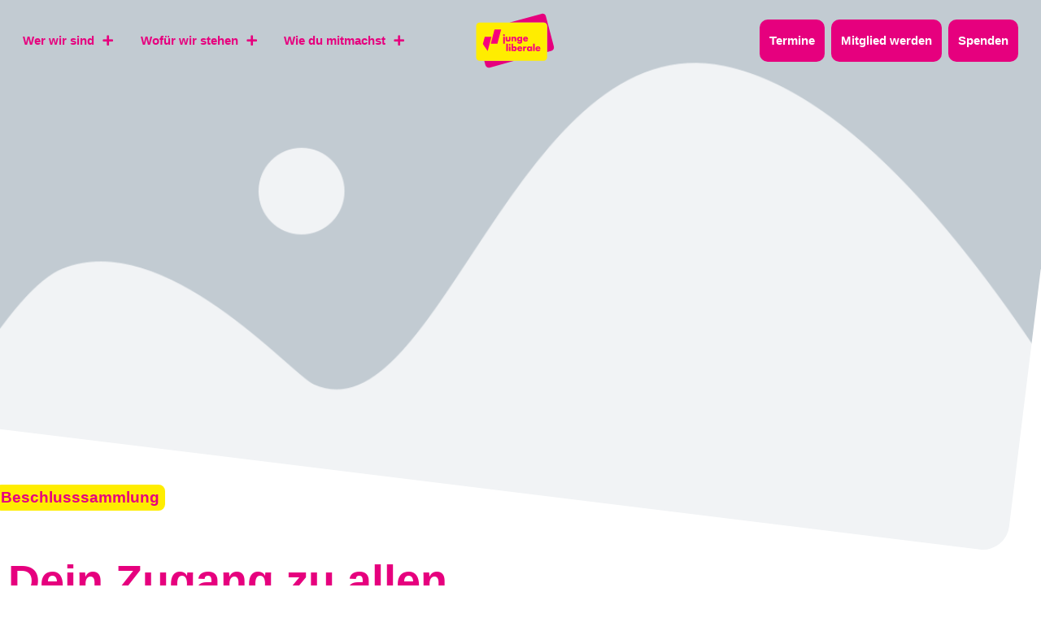

--- FILE ---
content_type: text/html; charset=UTF-8
request_url: https://julis-wiesbaden.de/beschlusssammlung/
body_size: 20720
content:
<!doctype html>
<html lang="de">
<head>
	<meta charset="UTF-8">
	<meta name="viewport" content="width=device-width, initial-scale=1">
	<link rel="profile" href="https://gmpg.org/xfn/11">
			<style>

			.jet-offcanvas-trigger {
				display: inline-flex;
				justify-content: flex-start;
				align-items: center;
				gap: 10px;
			}

			.jet-offcanvas-icon {
				line-height: 1em;
			}

			.jet-offcanvas-trigger svg {
				width: 1em;
				height: 1em;
				display: block;
			}

			.jet-offcanvas-trigger path {
				fill: currentColor;
			}

			.jet-offcanvas-trigger-wrap {
				display: none;
			}

			body[data-elementor-device-mode="mobile"] .jet-offcanvas-trigger-wrap {
				display: block;
				padding: 0;
			}

			body[data-elementor-device-mode="mobile"] .jet-offcanvas {
				position: fixed;
				left: -100vw;
				top: 0;
				max-width: 90vw !important;
				width: 90vw !important;
				bottom: 0;
				display: block;
				z-index: 99999;
				background: #fff;
				overflow: auto;
				transition: left 200ms linear;
			}

			body[data-elementor-device-mode="mobile"] .jet-offcanvas.is-active {
				left: 0;
			}

			body[data-elementor-device-mode="mobile"] .jet-offcanvas-parent.is-active:before {
				opacity: 0;
				content: '';
				transition: left 200ms linear;
			}

			body[data-elementor-device-mode="mobile"] .jet-offcanvas-parent.is-active:before {
				content: '';
				position: fixed;
				left: 0;
				top: 0;
				right: 0;
				bottom: 0;
				z-index: 99998;
				background: rgba(0, 0, 0, .8);
				opacity: 1;
			}
			body[data-elementor-device-mode="mobile"].admin-bar .jet-offcanvas > .jet-offcanvas-trigger-wrap,
			body[data-elementor-device-mode="mobile"].admin-bar .elementor-element-populated > .jet-offcanvas-trigger-wrap {
				margin-top: 46px;
			}
		</style>
		<meta name='robots' content='noindex, nofollow' />

	<!-- This site is optimized with the Yoast SEO plugin v26.7 - https://yoast.com/wordpress/plugins/seo/ -->
	<title>Beschlusssammlung Archiv - junge liberale Wiesbaden</title>
	<meta property="og:locale" content="de_DE" />
	<meta property="og:type" content="website" />
	<meta property="og:title" content="Beschlusssammlung Archiv - junge liberale Wiesbaden" />
	<meta property="og:url" content="https://julis-wiesbaden.de/beschlusssammlung/" />
	<meta property="og:site_name" content="junge liberale Wiesbaden" />
	<meta name="twitter:card" content="summary_large_image" />
	<script type="application/ld+json" class="yoast-schema-graph">{"@context":"https://schema.org","@graph":[{"@type":"CollectionPage","@id":"https://julis-wiesbaden.de/beschlusssammlung/","url":"https://julis-wiesbaden.de/beschlusssammlung/","name":"Beschlusssammlung Archiv - junge liberale Wiesbaden","isPartOf":{"@id":"https://julis-wiesbaden.de/#website"},"breadcrumb":{"@id":"https://julis-wiesbaden.de/beschlusssammlung/#breadcrumb"},"inLanguage":"de"},{"@type":"BreadcrumbList","@id":"https://julis-wiesbaden.de/beschlusssammlung/#breadcrumb","itemListElement":[{"@type":"ListItem","position":1,"name":"Startseite","item":"https://julis-wiesbaden.de/"},{"@type":"ListItem","position":2,"name":"Beschlusssammlung"}]},{"@type":"WebSite","@id":"https://julis-wiesbaden.de/#website","url":"https://julis-wiesbaden.de/","name":"junge liberale Wiesbaden","description":"Deine Vertretung in der deutschen Politk","publisher":{"@id":"https://julis-wiesbaden.de/#organization"},"potentialAction":[{"@type":"SearchAction","target":{"@type":"EntryPoint","urlTemplate":"https://julis-wiesbaden.de/?s={search_term_string}"},"query-input":{"@type":"PropertyValueSpecification","valueRequired":true,"valueName":"search_term_string"}}],"inLanguage":"de"},{"@type":"Organization","@id":"https://julis-wiesbaden.de/#organization","name":"junge liberale Wiesbaden","url":"https://julis-wiesbaden.de/","logo":{"@type":"ImageObject","inLanguage":"de","@id":"https://julis-wiesbaden.de/#/schema/logo/image/","url":"https://julis-wiesbaden.de/wp-content/uploads/sites/71/2022/06/230508_Logo_YaufM_RGB.svg","contentUrl":"https://julis-wiesbaden.de/wp-content/uploads/sites/71/2022/06/230508_Logo_YaufM_RGB.svg","width":680,"height":507,"caption":"junge liberale Wiesbaden"},"image":{"@id":"https://julis-wiesbaden.de/#/schema/logo/image/"}}]}</script>
	<!-- / Yoast SEO plugin. -->


<link rel='dns-prefetch' href='//julis-wiesbaden.de' />
<link rel="alternate" type="application/rss+xml" title="junge liberale Wiesbaden &raquo; Feed" href="https://julis-wiesbaden.de/feed/" />
<link rel="alternate" type="application/rss+xml" title="junge liberale Wiesbaden &raquo; Beschlusssammlung-Feed" href="https://julis-wiesbaden.de/beschlusssammlung/feed/" />
<style id='wp-img-auto-sizes-contain-inline-css'>
img:is([sizes=auto i],[sizes^="auto," i]){contain-intrinsic-size:3000px 1500px}
/*# sourceURL=wp-img-auto-sizes-contain-inline-css */
</style>
<link rel='stylesheet' id='hello-elementor-theme-style-css' href='https://julis-wiesbaden.de/wp-content/themes/hello-elementor/assets/css/theme.css?ver=3.4.5' media='all' />
<link rel='stylesheet' id='jet-menu-hello-css' href='https://julis-wiesbaden.de/wp-content/plugins/jet-menu/integration/themes/hello-elementor/assets/css/style.css?ver=2.4.13' media='all' />
<style id='wp-emoji-styles-inline-css'>

	img.wp-smiley, img.emoji {
		display: inline !important;
		border: none !important;
		box-shadow: none !important;
		height: 1em !important;
		width: 1em !important;
		margin: 0 0.07em !important;
		vertical-align: -0.1em !important;
		background: none !important;
		padding: 0 !important;
	}
/*# sourceURL=wp-emoji-styles-inline-css */
</style>
<link rel='stylesheet' id='wp-block-library-css' href='https://julis-wiesbaden.de/wp-includes/css/dist/block-library/style.min.css?ver=6.9' media='all' />
<style id='wp-block-library-inline-css'>

            @font-face {
                font-family: 'Anybody';
                src: url('https://fonts.julis.de/Anybody-Thin.ttf') format('truetype');
                font-weight: 100;
                font-style: normal;
            }
        
            @font-face {
                font-family: 'Anybody';
                src: url('https://fonts.julis.de/Anybody-ThinItalic.ttf') format('truetype');
                font-weight: 100;
                font-style: italic;
            }
        
            @font-face {
                font-family: 'Anybody';
                src: url('https://fonts.julis.de/Anybody-ExtraLight.ttf') format('truetype');
                font-weight: 200;
                font-style: normal;
            }
        
            @font-face {
                font-family: 'Anybody';
                src: url('https://fonts.julis.de/Anybody-ExtraLightitalic.ttf') format('truetype');
                font-weight: 200;
                font-style: italic;
            }
        
            @font-face {
                font-family: 'Anybody';
                src: url('https://fonts.julis.de/Anybody-Light.ttf') format('truetype');
                font-weight: 300;
                font-style: normal;
            }
        
            @font-face {
                font-family: 'Anybody';
                src: url('https://fonts.julis.de/Anybody-LightItalic.ttf') format('truetype');
                font-weight: 300;
                font-style: italic;
            }
        
            @font-face {
                font-family: 'Anybody';
                src: url('https://fonts.julis.de/Anybody-Regular.ttf') format('truetype');
                font-weight: 400;
                font-style: normal;
            }
        
            @font-face {
                font-family: 'Anybody';
                src: url('https://fonts.julis.de/Anybody-Italic.ttf') format('truetype');
                font-weight: 400;
                font-style: italic;
            }
        
            @font-face {
                font-family: 'Anybody';
                src: url('https://fonts.julis.de/Anybody-Medium.ttf') format('truetype');
                font-weight: 500;
                font-style: normal;
            }
        
            @font-face {
                font-family: 'Anybody';
                src: url('https://fonts.julis.de/Anybody-MediumItalic.ttf') format('truetype');
                font-weight: 500;
                font-style: italic;
            }
        
            @font-face {
                font-family: 'Anybody';
                src: url('https://fonts.julis.de/Anybody-SemiBold.ttf') format('truetype');
                font-weight: 600;
                font-style: normal;
            }
        
            @font-face {
                font-family: 'Anybody';
                src: url('https://fonts.julis.de/Anybody-SemiBoldItalic.ttf') format('truetype');
                font-weight: 600;
                font-style: italic;
            }
        
            @font-face {
                font-family: 'Anybody';
                src: url('https://fonts.julis.de/Anybody-Bold.ttf') format('truetype');
                font-weight: 700;
                font-style: normal;
            }
        
            @font-face {
                font-family: 'Anybody';
                src: url('https://fonts.julis.de/Anybody-BoldItalic.ttf') format('truetype');
                font-weight: 700;
                font-style: italic;
            }
        
            @font-face {
                font-family: 'Anybody';
                src: url('https://fonts.julis.de/Anybody-ExtraBold.ttf') format('truetype');
                font-weight: 800;
                font-style: normal;
            }
        
            @font-face {
                font-family: 'Anybody';
                src: url('https://fonts.julis.de/Anybody-BoldItalic.ttf') format('truetype');
                font-weight: 800;
                font-style: italic;
            }
        
            @font-face {
                font-family: 'Anybody';
                src: url('https://fonts.julis.de/Anybody-Black.ttf') format('truetype');
                font-weight: 900;
                font-style: normal;
            }
        
            @font-face {
                font-family: 'Anybody';
                src: url('https://fonts.julis.de/Anybody-BlackItalic.ttf') format('truetype');
                font-weight: 900;
                font-style: italic;
            }
        
            @font-face {
                font-family: 'Anybody';
                src: url('https://fonts.julis.de/Anybody-VariableFont_wdthwght.ttf') format('truetype');
                font-weight: normal;
                font-style: normal;
            }
        
/*# sourceURL=wp-block-library-inline-css */
</style>
<link rel='stylesheet' id='jet-engine-frontend-css' href='https://julis-wiesbaden.de/wp-content/plugins/jet-engine/assets/css/frontend.css?ver=3.7.3' media='all' />
<style id='global-styles-inline-css'>
:root{--wp--preset--aspect-ratio--square: 1;--wp--preset--aspect-ratio--4-3: 4/3;--wp--preset--aspect-ratio--3-4: 3/4;--wp--preset--aspect-ratio--3-2: 3/2;--wp--preset--aspect-ratio--2-3: 2/3;--wp--preset--aspect-ratio--16-9: 16/9;--wp--preset--aspect-ratio--9-16: 9/16;--wp--preset--color--black: #000000;--wp--preset--color--cyan-bluish-gray: #abb8c3;--wp--preset--color--white: #ffffff;--wp--preset--color--pale-pink: #f78da7;--wp--preset--color--vivid-red: #cf2e2e;--wp--preset--color--luminous-vivid-orange: #ff6900;--wp--preset--color--luminous-vivid-amber: #fcb900;--wp--preset--color--light-green-cyan: #7bdcb5;--wp--preset--color--vivid-green-cyan: #00d084;--wp--preset--color--pale-cyan-blue: #8ed1fc;--wp--preset--color--vivid-cyan-blue: #0693e3;--wp--preset--color--vivid-purple: #9b51e0;--wp--preset--gradient--vivid-cyan-blue-to-vivid-purple: linear-gradient(135deg,rgb(6,147,227) 0%,rgb(155,81,224) 100%);--wp--preset--gradient--light-green-cyan-to-vivid-green-cyan: linear-gradient(135deg,rgb(122,220,180) 0%,rgb(0,208,130) 100%);--wp--preset--gradient--luminous-vivid-amber-to-luminous-vivid-orange: linear-gradient(135deg,rgb(252,185,0) 0%,rgb(255,105,0) 100%);--wp--preset--gradient--luminous-vivid-orange-to-vivid-red: linear-gradient(135deg,rgb(255,105,0) 0%,rgb(207,46,46) 100%);--wp--preset--gradient--very-light-gray-to-cyan-bluish-gray: linear-gradient(135deg,rgb(238,238,238) 0%,rgb(169,184,195) 100%);--wp--preset--gradient--cool-to-warm-spectrum: linear-gradient(135deg,rgb(74,234,220) 0%,rgb(151,120,209) 20%,rgb(207,42,186) 40%,rgb(238,44,130) 60%,rgb(251,105,98) 80%,rgb(254,248,76) 100%);--wp--preset--gradient--blush-light-purple: linear-gradient(135deg,rgb(255,206,236) 0%,rgb(152,150,240) 100%);--wp--preset--gradient--blush-bordeaux: linear-gradient(135deg,rgb(254,205,165) 0%,rgb(254,45,45) 50%,rgb(107,0,62) 100%);--wp--preset--gradient--luminous-dusk: linear-gradient(135deg,rgb(255,203,112) 0%,rgb(199,81,192) 50%,rgb(65,88,208) 100%);--wp--preset--gradient--pale-ocean: linear-gradient(135deg,rgb(255,245,203) 0%,rgb(182,227,212) 50%,rgb(51,167,181) 100%);--wp--preset--gradient--electric-grass: linear-gradient(135deg,rgb(202,248,128) 0%,rgb(113,206,126) 100%);--wp--preset--gradient--midnight: linear-gradient(135deg,rgb(2,3,129) 0%,rgb(40,116,252) 100%);--wp--preset--font-size--small: 13px;--wp--preset--font-size--medium: 20px;--wp--preset--font-size--large: 36px;--wp--preset--font-size--x-large: 42px;--wp--preset--spacing--20: 0.44rem;--wp--preset--spacing--30: 0.67rem;--wp--preset--spacing--40: 1rem;--wp--preset--spacing--50: 1.5rem;--wp--preset--spacing--60: 2.25rem;--wp--preset--spacing--70: 3.38rem;--wp--preset--spacing--80: 5.06rem;--wp--preset--shadow--natural: 6px 6px 9px rgba(0, 0, 0, 0.2);--wp--preset--shadow--deep: 12px 12px 50px rgba(0, 0, 0, 0.4);--wp--preset--shadow--sharp: 6px 6px 0px rgba(0, 0, 0, 0.2);--wp--preset--shadow--outlined: 6px 6px 0px -3px rgb(255, 255, 255), 6px 6px rgb(0, 0, 0);--wp--preset--shadow--crisp: 6px 6px 0px rgb(0, 0, 0);}:root { --wp--style--global--content-size: 800px;--wp--style--global--wide-size: 1200px; }:where(body) { margin: 0; }.wp-site-blocks > .alignleft { float: left; margin-right: 2em; }.wp-site-blocks > .alignright { float: right; margin-left: 2em; }.wp-site-blocks > .aligncenter { justify-content: center; margin-left: auto; margin-right: auto; }:where(.wp-site-blocks) > * { margin-block-start: 24px; margin-block-end: 0; }:where(.wp-site-blocks) > :first-child { margin-block-start: 0; }:where(.wp-site-blocks) > :last-child { margin-block-end: 0; }:root { --wp--style--block-gap: 24px; }:root :where(.is-layout-flow) > :first-child{margin-block-start: 0;}:root :where(.is-layout-flow) > :last-child{margin-block-end: 0;}:root :where(.is-layout-flow) > *{margin-block-start: 24px;margin-block-end: 0;}:root :where(.is-layout-constrained) > :first-child{margin-block-start: 0;}:root :where(.is-layout-constrained) > :last-child{margin-block-end: 0;}:root :where(.is-layout-constrained) > *{margin-block-start: 24px;margin-block-end: 0;}:root :where(.is-layout-flex){gap: 24px;}:root :where(.is-layout-grid){gap: 24px;}.is-layout-flow > .alignleft{float: left;margin-inline-start: 0;margin-inline-end: 2em;}.is-layout-flow > .alignright{float: right;margin-inline-start: 2em;margin-inline-end: 0;}.is-layout-flow > .aligncenter{margin-left: auto !important;margin-right: auto !important;}.is-layout-constrained > .alignleft{float: left;margin-inline-start: 0;margin-inline-end: 2em;}.is-layout-constrained > .alignright{float: right;margin-inline-start: 2em;margin-inline-end: 0;}.is-layout-constrained > .aligncenter{margin-left: auto !important;margin-right: auto !important;}.is-layout-constrained > :where(:not(.alignleft):not(.alignright):not(.alignfull)){max-width: var(--wp--style--global--content-size);margin-left: auto !important;margin-right: auto !important;}.is-layout-constrained > .alignwide{max-width: var(--wp--style--global--wide-size);}body .is-layout-flex{display: flex;}.is-layout-flex{flex-wrap: wrap;align-items: center;}.is-layout-flex > :is(*, div){margin: 0;}body .is-layout-grid{display: grid;}.is-layout-grid > :is(*, div){margin: 0;}body{padding-top: 0px;padding-right: 0px;padding-bottom: 0px;padding-left: 0px;}a:where(:not(.wp-element-button)){text-decoration: underline;}:root :where(.wp-element-button, .wp-block-button__link){background-color: #32373c;border-width: 0;color: #fff;font-family: inherit;font-size: inherit;font-style: inherit;font-weight: inherit;letter-spacing: inherit;line-height: inherit;padding-top: calc(0.667em + 2px);padding-right: calc(1.333em + 2px);padding-bottom: calc(0.667em + 2px);padding-left: calc(1.333em + 2px);text-decoration: none;text-transform: inherit;}.has-black-color{color: var(--wp--preset--color--black) !important;}.has-cyan-bluish-gray-color{color: var(--wp--preset--color--cyan-bluish-gray) !important;}.has-white-color{color: var(--wp--preset--color--white) !important;}.has-pale-pink-color{color: var(--wp--preset--color--pale-pink) !important;}.has-vivid-red-color{color: var(--wp--preset--color--vivid-red) !important;}.has-luminous-vivid-orange-color{color: var(--wp--preset--color--luminous-vivid-orange) !important;}.has-luminous-vivid-amber-color{color: var(--wp--preset--color--luminous-vivid-amber) !important;}.has-light-green-cyan-color{color: var(--wp--preset--color--light-green-cyan) !important;}.has-vivid-green-cyan-color{color: var(--wp--preset--color--vivid-green-cyan) !important;}.has-pale-cyan-blue-color{color: var(--wp--preset--color--pale-cyan-blue) !important;}.has-vivid-cyan-blue-color{color: var(--wp--preset--color--vivid-cyan-blue) !important;}.has-vivid-purple-color{color: var(--wp--preset--color--vivid-purple) !important;}.has-black-background-color{background-color: var(--wp--preset--color--black) !important;}.has-cyan-bluish-gray-background-color{background-color: var(--wp--preset--color--cyan-bluish-gray) !important;}.has-white-background-color{background-color: var(--wp--preset--color--white) !important;}.has-pale-pink-background-color{background-color: var(--wp--preset--color--pale-pink) !important;}.has-vivid-red-background-color{background-color: var(--wp--preset--color--vivid-red) !important;}.has-luminous-vivid-orange-background-color{background-color: var(--wp--preset--color--luminous-vivid-orange) !important;}.has-luminous-vivid-amber-background-color{background-color: var(--wp--preset--color--luminous-vivid-amber) !important;}.has-light-green-cyan-background-color{background-color: var(--wp--preset--color--light-green-cyan) !important;}.has-vivid-green-cyan-background-color{background-color: var(--wp--preset--color--vivid-green-cyan) !important;}.has-pale-cyan-blue-background-color{background-color: var(--wp--preset--color--pale-cyan-blue) !important;}.has-vivid-cyan-blue-background-color{background-color: var(--wp--preset--color--vivid-cyan-blue) !important;}.has-vivid-purple-background-color{background-color: var(--wp--preset--color--vivid-purple) !important;}.has-black-border-color{border-color: var(--wp--preset--color--black) !important;}.has-cyan-bluish-gray-border-color{border-color: var(--wp--preset--color--cyan-bluish-gray) !important;}.has-white-border-color{border-color: var(--wp--preset--color--white) !important;}.has-pale-pink-border-color{border-color: var(--wp--preset--color--pale-pink) !important;}.has-vivid-red-border-color{border-color: var(--wp--preset--color--vivid-red) !important;}.has-luminous-vivid-orange-border-color{border-color: var(--wp--preset--color--luminous-vivid-orange) !important;}.has-luminous-vivid-amber-border-color{border-color: var(--wp--preset--color--luminous-vivid-amber) !important;}.has-light-green-cyan-border-color{border-color: var(--wp--preset--color--light-green-cyan) !important;}.has-vivid-green-cyan-border-color{border-color: var(--wp--preset--color--vivid-green-cyan) !important;}.has-pale-cyan-blue-border-color{border-color: var(--wp--preset--color--pale-cyan-blue) !important;}.has-vivid-cyan-blue-border-color{border-color: var(--wp--preset--color--vivid-cyan-blue) !important;}.has-vivid-purple-border-color{border-color: var(--wp--preset--color--vivid-purple) !important;}.has-vivid-cyan-blue-to-vivid-purple-gradient-background{background: var(--wp--preset--gradient--vivid-cyan-blue-to-vivid-purple) !important;}.has-light-green-cyan-to-vivid-green-cyan-gradient-background{background: var(--wp--preset--gradient--light-green-cyan-to-vivid-green-cyan) !important;}.has-luminous-vivid-amber-to-luminous-vivid-orange-gradient-background{background: var(--wp--preset--gradient--luminous-vivid-amber-to-luminous-vivid-orange) !important;}.has-luminous-vivid-orange-to-vivid-red-gradient-background{background: var(--wp--preset--gradient--luminous-vivid-orange-to-vivid-red) !important;}.has-very-light-gray-to-cyan-bluish-gray-gradient-background{background: var(--wp--preset--gradient--very-light-gray-to-cyan-bluish-gray) !important;}.has-cool-to-warm-spectrum-gradient-background{background: var(--wp--preset--gradient--cool-to-warm-spectrum) !important;}.has-blush-light-purple-gradient-background{background: var(--wp--preset--gradient--blush-light-purple) !important;}.has-blush-bordeaux-gradient-background{background: var(--wp--preset--gradient--blush-bordeaux) !important;}.has-luminous-dusk-gradient-background{background: var(--wp--preset--gradient--luminous-dusk) !important;}.has-pale-ocean-gradient-background{background: var(--wp--preset--gradient--pale-ocean) !important;}.has-electric-grass-gradient-background{background: var(--wp--preset--gradient--electric-grass) !important;}.has-midnight-gradient-background{background: var(--wp--preset--gradient--midnight) !important;}.has-small-font-size{font-size: var(--wp--preset--font-size--small) !important;}.has-medium-font-size{font-size: var(--wp--preset--font-size--medium) !important;}.has-large-font-size{font-size: var(--wp--preset--font-size--large) !important;}.has-x-large-font-size{font-size: var(--wp--preset--font-size--x-large) !important;}
:root :where(.wp-block-pullquote){font-size: 1.5em;line-height: 1.6;}
/*# sourceURL=global-styles-inline-css */
</style>
<link rel='stylesheet' id='hello-elementor-css' href='https://julis-wiesbaden.de/wp-content/themes/hello-elementor/assets/css/reset.css?ver=3.4.5' media='all' />
<link rel='stylesheet' id='hello-elementor-header-footer-css' href='https://julis-wiesbaden.de/wp-content/themes/hello-elementor/assets/css/header-footer.css?ver=3.4.5' media='all' />
<link rel='stylesheet' id='jet-menu-public-styles-css' href='https://julis-wiesbaden.de/wp-content/plugins/jet-menu/assets/public/css/public.css?ver=2.4.13' media='all' />
<link rel='stylesheet' id='jet-popup-frontend-css' href='https://julis-wiesbaden.de/wp-content/plugins/jet-popup/assets/css/jet-popup-frontend.css?ver=2.0.17' media='all' />
<link rel='stylesheet' id='jet-blocks-css' href='https://julis-wiesbaden.de/wp-content/uploads/sites/71/elementor/css/custom-jet-blocks.css?ver=1.3.19.1' media='all' />
<link rel='stylesheet' id='elementor-icons-css' href='https://julis-wiesbaden.de/wp-content/plugins/elementor/assets/lib/eicons/css/elementor-icons.min.css?ver=5.45.0' media='all' />
<link rel='stylesheet' id='elementor-frontend-css' href='https://julis-wiesbaden.de/wp-content/plugins/elementor/assets/css/frontend.min.css?ver=3.34.1' media='all' />
<link rel='stylesheet' id='elementor-post-5-css' href='https://julis-wiesbaden.de/wp-content/uploads/sites/71/elementor/css/post-5.css?ver=1716243172' media='all' />
<link rel='stylesheet' id='jet-tabs-frontend-css' href='https://julis-wiesbaden.de/wp-content/plugins/jet-tabs/assets/css/jet-tabs-frontend.css?ver=2.2.10' media='all' />
<link rel='stylesheet' id='elementor-post-45-css' href='https://julis-wiesbaden.de/wp-content/uploads/sites/71/elementor/css/post-45.css?ver=1717750014' media='all' />
<link rel='stylesheet' id='elementor-post-48-css' href='https://julis-wiesbaden.de/wp-content/uploads/sites/71/elementor/css/post-48.css?ver=1717750014' media='all' />
<link rel='stylesheet' id='elementor-post-15328-css' href='https://julis-wiesbaden.de/wp-content/uploads/sites/71/elementor/css/post-15328.css?ver=1739760278' media='all' />
<link rel='stylesheet' id='hello-elementor-child-style-css' href='https://julis-wiesbaden.de/wp-content/themes/vereda-child-hello-2/style.css?ver=1.0.0' media='all' />
<link rel='stylesheet' id='elementor-icons-shared-0-css' href='https://julis-wiesbaden.de/wp-content/plugins/elementor/assets/lib/font-awesome/css/fontawesome.min.css?ver=5.15.3' media='all' />
<link rel='stylesheet' id='elementor-icons-fa-solid-css' href='https://julis-wiesbaden.de/wp-content/plugins/elementor/assets/lib/font-awesome/css/solid.min.css?ver=5.15.3' media='all' />
<link rel='stylesheet' id='elementor-icons-fa-brands-css' href='https://julis-wiesbaden.de/wp-content/plugins/elementor/assets/lib/font-awesome/css/brands.min.css?ver=5.15.3' media='all' />
<script src="https://julis-wiesbaden.de/wp-includes/js/jquery/jquery.min.js?ver=3.7.1" id="jquery-core-js"></script>
<script src="https://julis-wiesbaden.de/wp-includes/js/jquery/jquery-migrate.min.js?ver=3.4.1" id="jquery-migrate-js"></script>
<link rel="https://api.w.org/" href="https://julis-wiesbaden.de/wp-json/" /><link rel="EditURI" type="application/rsd+xml" title="RSD" href="https://julis-wiesbaden.de/xmlrpc.php?rsd" />
<meta name="generator" content="WordPress 6.9" />
<meta name="generator" content="Elementor 3.34.1; features: additional_custom_breakpoints; settings: css_print_method-external, google_font-disabled, font_display-auto">
<script id="Cookiebot" src="https://consent.cookiebot.com/uc.js" data-cbid="98dda633-92de-4ada-ae29-eb2f781581e0" data-blockingmode="auto" type="text/javascript"></script>
			<style>
				.e-con.e-parent:nth-of-type(n+4):not(.e-lazyloaded):not(.e-no-lazyload),
				.e-con.e-parent:nth-of-type(n+4):not(.e-lazyloaded):not(.e-no-lazyload) * {
					background-image: none !important;
				}
				@media screen and (max-height: 1024px) {
					.e-con.e-parent:nth-of-type(n+3):not(.e-lazyloaded):not(.e-no-lazyload),
					.e-con.e-parent:nth-of-type(n+3):not(.e-lazyloaded):not(.e-no-lazyload) * {
						background-image: none !important;
					}
				}
				@media screen and (max-height: 640px) {
					.e-con.e-parent:nth-of-type(n+2):not(.e-lazyloaded):not(.e-no-lazyload),
					.e-con.e-parent:nth-of-type(n+2):not(.e-lazyloaded):not(.e-no-lazyload) * {
						background-image: none !important;
					}
				}
			</style>
			<link rel="icon" href="https://julis-wiesbaden.de/wp-content/uploads/sites/71/2022/06/220605_Julia_Favicon_148-150x150.png" sizes="32x32" />
<link rel="icon" href="https://julis-wiesbaden.de/wp-content/uploads/sites/71/2022/06/220605_Julia_Favicon_148-300x300.png" sizes="192x192" />
<link rel="apple-touch-icon" href="https://julis-wiesbaden.de/wp-content/uploads/sites/71/2022/06/220605_Julia_Favicon_148-300x300.png" />
<meta name="msapplication-TileImage" content="https://julis-wiesbaden.de/wp-content/uploads/sites/71/2022/06/220605_Julia_Favicon_148-300x300.png" />
		<style id="wp-custom-css">
			/**
.elementor-45 .elementor-element.elementor-element-d08d01b .jet-nav-depth-0 , .elementor-45 .elementor-element.elementor-element-d08d01b .jet-nav-depth-0{
	top: 10vh !important;
}

.jet-nav__sub:before{
	content: '';
	position: absolute;
    top: 0;
    left: 0;
    width: 100%;
    height: 40vh;
    background-image: linear-gradient(173deg, white 55%, #00000000 10%) !important;
	background-color: rgba(0, 0, 0, 0.0);
}

/* Entfernt jegliche vorher festgelegten 'clip-path'-Stile auf alle Elemente mit der Klasse `.jet-nav__sub` */

/**
.jet-nav__sub{
	clip-path: initial !important;
}

.elementor-45 .elementor-element.elementor-element-d08d01b .jet-nav-depth-0 , .elementor-45 .elementor-element.elementor-element-d08d01b .jet-nav-depth-0{
height: 40vh !important;	
}

.elementor-45 .elementor-element.elementor-element-828bd66 .jet-nav__sub , 
.elementor-45 .elementor-element.elementor-element-d08d01b .menu-item-link-sub {
	background: inherit !important;
}

.elementor-45 .elementor-element.elementor-element-d08d01b .menu-item-link-sub , .elementor-45 .elementor-element.elementor-element-d08d01b .jet-nav__sub{
	background-color:inherit !important;
} **/

  

@font-face {
    font-family: 'Anybody';
    src: url('https://fonts.julis.de/Anybody-Thin.ttf') format('truetype');
    font-weight: 100;
    font-style: normal;
}
@font-face {
    font-family: 'Anybody';
    src: url('https://fonts.julis.de/Anybody-ThinItalic.ttf') format('truetype');
    font-weight: 100;
    font-style: italic;
}
@font-face {
    font-family: 'Anybody';
    src: url('https://fonts.julis.de/Anybody-ExtraLight.ttf') format('truetype');
    font-weight: 200;
    font-style: normal;
}
@font-face {
    font-family: 'Anybody';
    src: url('https://fonts.julis.de/Anybody-ExtraLightItalic.ttf') format('truetype');
    font-weight: 200;
    font-style: italic;
}
@font-face {
    font-family: 'Anybody';
    src: url('https://fonts.julis.de/Anybody-Light.ttf') format('truetype');
    font-weight: 300;
    font-style: normal;
}
@font-face {
    font-family: 'Anybody';
    src: url('https://fonts.julis.de/Anybody-LightItalic.ttf') format('truetype');
    font-weight: 300;
    font-style: italic;
}
@font-face {
    font-family: 'Anybody';
    src: url('https://fonts.julis.de/Anybody-Regular.ttf') format('truetype');
    font-weight: 400;
    font-style: normal;
}
@font-face {
    font-family: 'Anybody';
    src: url('https://fonts.julis.de/Anybody-Italic.ttf') format('truetype');
    font-weight: 400;
    font-style: italic;
}
@font-face {
    font-family: 'Anybody';
    src: url('https://fonts.julis.de/Anybody-Medium.ttf') format('truetype');
    font-weight: 500;
    font-style: normal;
}
@font-face {
    font-family: 'Anybody';
    src: url('https://fonts.julis.de/Anybody-MediumItalic.ttf') format('truetype');
    font-weight: 500;
    font-style: italic;
}
@font-face {
    font-family: 'Anybody';
    src: url('https://fonts.julis.de/Anybody-SemiBold.ttf') format('truetype');
    font-weight: 600;
    font-style: normal;
}
@font-face {
    font-family: 'Anybody';
    src: url('https://fonts.julis.de/Anybody-SemiBoldItalic.ttf') format('truetype');
    font-weight: 600;
    font-style: italic;
}
@font-face {
    font-family: 'Anybody';
    src: url('https://fonts.julis.de/Anybody-Bold.ttf') format('truetype');
    font-weight: 700;
    font-style: normal;
}
@font-face {
    font-family: 'Anybody';
    src: url('https://fonts.julis.de/Anybody-BoldItalic.ttf') format('truetype');
    font-weight: 700;
    font-style: italic;
}
@font-face {
    font-family: 'Anybody';
    src: url('https://fonts.julis.de/Anybody-ExtraBold.ttf') format('truetype');
    font-weight: 800;
    font-style: normal;
}
@font-face {
    font-family: 'Anybody';
    src: url('https://fonts.julis.de/Anybody-ExtraBoldItalic.ttf') format('truetype');
    font-weight: 800;
    font-style: italic;
}
@font-face {
    font-family: 'Anybody';
    src: url('https://julis.de/wp-content/uploads/sites/71/2023/06/Anybody-Black.ttf') format('truetype');
    font-weight: 900;
    font-style: normal;
}
@font-face {
    font-family: 'Anybody';
    src: url('https://fonts.julis.de/Anybody-BlackItalic.ttf') format('truetype');
    font-weight: 900;
    font-style: italic;
}
/* Für die Variable Font Version, falls benötigt */
@font-face {
    font-family: 'Anybody';
    src: url('https://fonts.julis.de/Anybody-VariableFont_wdthwght.ttf') format('truetype');
    font-weight: normal;
    font-style: normal;
}
		</style>
		</head>
<body class="archive post-type-archive post-type-archive-resolution wp-custom-logo wp-embed-responsive wp-theme-hello-elementor wp-child-theme-vereda-child-hello-2 hello-elementor-default jet-mega-menu-location elementor-page-15328 elementor-default elementor-template-full-width elementor-kit-5">


<a class="skip-link screen-reader-text" href="#content">Zum Inhalt springen</a>

		<header data-elementor-type="header" data-elementor-id="45" class="elementor elementor-45 elementor-location-header" data-elementor-post-type="elementor_library">
					<section class="elementor-section elementor-top-section elementor-element elementor-element-d2849f8 elementor-section-full_width elementor-section-height-min-height elementor-section-height-default elementor-section-items-middle" data-id="d2849f8" data-element_type="section" data-settings="{&quot;background_background&quot;:&quot;classic&quot;}">
						<div class="elementor-container elementor-column-gap-default">
					<div class="elementor-column elementor-col-100 elementor-top-column elementor-element elementor-element-9feb5ec" data-id="9feb5ec" data-element_type="column">
			<div class="elementor-widget-wrap elementor-element-populated">
						<section class="elementor-section elementor-inner-section elementor-element elementor-element-6fedd4a elementor-section-full_width elementor-section-height-min-height elementor-section-height-default" data-id="6fedd4a" data-element_type="section">
						<div class="elementor-container elementor-column-gap-default">
					<div class="elementor-column elementor-col-33 elementor-inner-column elementor-element elementor-element-91ca29a" data-id="91ca29a" data-element_type="column">
			<div class="elementor-widget-wrap elementor-element-populated">
						<div class="elementor-element elementor-element-d08d01b elementor-widget__width-auto elementor-hidden-tablet elementor-hidden-mobile jet-nav-align-flex-start elementor-widget elementor-widget-jet-nav-menu" data-id="d08d01b" data-element_type="widget" data-widget_type="jet-nav-menu.default">
				<div class="elementor-widget-container">
					<nav class="jet-nav-wrap m-layout-mobile jet-mobile-menu jet-mobile-menu--default" data-mobile-trigger-device="mobile" data-mobile-layout="default">
<div class="jet-nav__mobile-trigger jet-nav-mobile-trigger-align-left">
	<span class="jet-nav__mobile-trigger-open jet-blocks-icon"><i aria-hidden="true" class="fas fa-bars"></i></span>	<span class="jet-nav__mobile-trigger-close jet-blocks-icon"><i aria-hidden="true" class="fas fa-times"></i></span></div><div class="menu-hauptmenue-container"><div class="jet-nav m-layout-mobile jet-nav--horizontal"><div class="menu-item menu-item-type-custom menu-item-object-custom menu-item-has-children jet-nav__item-14465 jet-nav__item"><a class="menu-item-link menu-item-link-depth-0 menu-item-link-top"><span class="jet-nav-link-text">Wer wir sind</span><div class="jet-nav-arrow"><i aria-hidden="true" class="fas fa-plus"></i></div></a>
<div  class="jet-nav__sub jet-nav-depth-0">
	<div class="menu-item menu-item-type-post_type menu-item-object-page jet-nav__item-14468 jet-nav__item jet-nav-item-sub"><a href="https://julis-wiesbaden.de/wir-stellen-uns-vor/" class="menu-item-link menu-item-link-depth-1 menu-item-link-sub"><span class="jet-nav-link-text">Wir stellen uns vor</span></a></div>
	<div class="menu-item menu-item-type-post_type menu-item-object-page jet-nav__item-16192 jet-nav__item jet-nav-item-sub"><a href="https://julis-wiesbaden.de/personen/" class="menu-item-link menu-item-link-depth-1 menu-item-link-sub"><span class="jet-nav-link-text">Personen</span></a></div>
	<div class="menu-item menu-item-type-post_type menu-item-object-page jet-nav__item-21000 jet-nav__item jet-nav-item-sub"><a href="https://julis-wiesbaden.de/kreisverbaende/" class="menu-item-link menu-item-link-depth-1 menu-item-link-sub"><span class="jet-nav-link-text">Kreisverbände</span></a></div>
</div>
</div>
<div class="menu-item menu-item-type-custom menu-item-object-custom current-menu-ancestor current-menu-parent menu-item-has-children jet-nav__item-14466 jet-nav__item"><a class="menu-item-link menu-item-link-depth-0 menu-item-link-top"><span class="jet-nav-link-text">Wofür wir stehen</span><div class="jet-nav-arrow"><i aria-hidden="true" class="fas fa-plus"></i></div></a>
<div  class="jet-nav__sub jet-nav-depth-0">
	<div class="menu-item menu-item-type-post_type_archive menu-item-object-resolution current-menu-item jet-nav__item-18124 jet-nav__item jet-nav-item-sub"><a href="https://julis-wiesbaden.de/beschlusssammlung/" class="menu-item-link menu-item-link-depth-1 menu-item-link-sub"><span class="jet-nav-link-text">Beschlüsse</span></a></div>
	<div class="menu-item menu-item-type-post_type menu-item-object-page jet-nav__item-20951 jet-nav__item jet-nav-item-sub"><a href="https://julis-wiesbaden.de/vereinsordnungen/" class="menu-item-link menu-item-link-depth-1 menu-item-link-sub"><span class="jet-nav-link-text">Vereinsordnungen</span></a></div>
	<div class="menu-item menu-item-type-post_type menu-item-object-page jet-nav__item-20957 jet-nav__item jet-nav-item-sub"><a href="https://julis-wiesbaden.de/wahlseite/" class="menu-item-link menu-item-link-depth-1 menu-item-link-sub"><span class="jet-nav-link-text">Wahlseite</span></a></div>
</div>
</div>
<div class="menu-item menu-item-type-custom menu-item-object-custom menu-item-has-children jet-nav__item-14467 jet-nav__item"><a class="menu-item-link menu-item-link-depth-0 menu-item-link-top"><span class="jet-nav-link-text">Wie du mitmachst</span><div class="jet-nav-arrow"><i aria-hidden="true" class="fas fa-plus"></i></div></a>
<div  class="jet-nav__sub jet-nav-depth-0">
	<div class="menu-item menu-item-type-post_type menu-item-object-page jet-nav__item-14474 jet-nav__item jet-nav-item-sub"><a href="https://julis-wiesbaden.de/wie-du-mitmachst/" class="menu-item-link menu-item-link-depth-1 menu-item-link-sub"><span class="jet-nav-link-text">Wie du mitmachst</span></a></div>
	<div class="menu-item menu-item-type-custom menu-item-object-custom jet-nav__item-20949 jet-nav__item jet-nav-item-sub"><a href="https://julis.de/aktiv-auf-bundesebene/" class="menu-item-link menu-item-link-depth-1 menu-item-link-sub"><span class="jet-nav-link-text">Aktiv auf Bundesebene</span></a></div>
	<div class="menu-item menu-item-type-post_type_archive menu-item-object-event jet-nav__item-16847 jet-nav__item jet-nav-item-sub"><a href="https://julis-wiesbaden.de/event/" class="menu-item-link menu-item-link-depth-1 menu-item-link-sub"><span class="jet-nav-link-text">Termine</span></a></div>
</div>
</div>
</div></div></nav>				</div>
				</div>
					</div>
		</div>
				<div class="elementor-column elementor-col-33 elementor-inner-column elementor-element elementor-element-682b6d7" data-id="682b6d7" data-element_type="column">
			<div class="elementor-widget-wrap elementor-element-populated">
						<div class="elementor-element elementor-element-97f0eba elementor-widget__width-initial elementor-hidden-tablet elementor-hidden-mobile elementor-widget elementor-widget-image" data-id="97f0eba" data-element_type="widget" data-widget_type="image.default">
				<div class="elementor-widget-container">
																<a href="/">
							<img fetchpriority="high" width="680" height="507" src="https://julis-wiesbaden.de/wp-content/uploads/sites/71/2022/06/230508_Logo_YaufM_RGB.svg" class="attachment-medium_large size-medium_large wp-image-14518" alt="" />								</a>
															</div>
				</div>
					</div>
		</div>
				<div class="elementor-column elementor-col-33 elementor-inner-column elementor-element elementor-element-bf46626" data-id="bf46626" data-element_type="column">
			<div class="elementor-widget-wrap elementor-element-populated">
						<div class="elementor-element elementor-element-ecbbd92 elementor-widget__width-auto jet-nav-align-flex-end elementor-hidden-tablet elementor-hidden-mobile elementor-widget elementor-widget-jet-nav-menu" data-id="ecbbd92" data-element_type="widget" data-widget_type="jet-nav-menu.default">
				<div class="elementor-widget-container">
					<nav class="jet-nav-wrap m-layout-mobile jet-mobile-menu jet-mobile-menu--default" data-mobile-trigger-device="mobile" data-mobile-layout="default">
<div class="jet-nav__mobile-trigger jet-nav-mobile-trigger-align-right">
	<span class="jet-nav__mobile-trigger-open jet-blocks-icon"><i aria-hidden="true" class="fas fa-bars"></i></span>	<span class="jet-nav__mobile-trigger-close jet-blocks-icon"><i aria-hidden="true" class="fas fa-times"></i></span></div><div class="menu-submenue-container"><div class="jet-nav m-layout-mobile jet-nav--horizontal"><div class="menu-item menu-item-type-post_type_archive menu-item-object-event jet-nav__item-14479 jet-nav__item"><a href="https://julis-wiesbaden.de/event/" class="menu-item-link menu-item-link-depth-0 menu-item-link-top"><span class="jet-nav-link-text">Termine</span></a></div>
<div class="menu-item menu-item-type-custom menu-item-object-custom jet-nav__item-20859 jet-nav__item"><a href="https://julis.de/mitglied-werden/" class="menu-item-link menu-item-link-depth-0 menu-item-link-top"><span class="jet-nav-link-text">Mitglied werden</span></a></div>
<div class="menu-item menu-item-type-post_type menu-item-object-page jet-nav__item-157 jet-nav__item"><a href="https://julis-wiesbaden.de/spenden/" class="menu-item-link menu-item-link-depth-0 menu-item-link-top"><span class="jet-nav-link-text">Spenden</span></a></div>
</div></div></nav>				</div>
				</div>
					</div>
		</div>
					</div>
		</section>
				<div class="elementor-element elementor-element-17aaa26 elementor-nav-menu__align-justify elementor-widget__width-initial elementor-absolute elementor-hidden-tablet elementor-hidden-mobile elementor-hidden-desktop elementor-nav-menu--dropdown-tablet elementor-nav-menu__text-align-aside elementor-nav-menu--toggle elementor-nav-menu--burger elementor-widget elementor-widget-nav-menu" data-id="17aaa26" data-element_type="widget" data-settings="{&quot;_position&quot;:&quot;absolute&quot;,&quot;layout&quot;:&quot;horizontal&quot;,&quot;submenu_icon&quot;:{&quot;value&quot;:&quot;&lt;i class=\&quot;fas fa-caret-down\&quot; aria-hidden=\&quot;true\&quot;&gt;&lt;\/i&gt;&quot;,&quot;library&quot;:&quot;fa-solid&quot;},&quot;toggle&quot;:&quot;burger&quot;}" data-widget_type="nav-menu.default">
				<div class="elementor-widget-container">
								<nav aria-label="Menü" class="elementor-nav-menu--main elementor-nav-menu__container elementor-nav-menu--layout-horizontal e--pointer-none">
				<ul id="menu-1-17aaa26" class="elementor-nav-menu"><li class="menu-item menu-item-type-post_type_archive menu-item-object-event menu-item-14479"><a href="https://julis-wiesbaden.de/event/" class="elementor-item">Termine</a></li>
<li class="menu-item menu-item-type-custom menu-item-object-custom menu-item-20859"><a href="https://julis.de/mitglied-werden/" class="elementor-item">Mitglied werden</a></li>
<li class="menu-item menu-item-type-post_type menu-item-object-page menu-item-157"><a href="https://julis-wiesbaden.de/spenden/" class="elementor-item">Spenden</a></li>
</ul>			</nav>
					<div class="elementor-menu-toggle" role="button" tabindex="0" aria-label="Menü Umschalter" aria-expanded="false">
			<i aria-hidden="true" role="presentation" class="elementor-menu-toggle__icon--open eicon-menu-bar"></i><i aria-hidden="true" role="presentation" class="elementor-menu-toggle__icon--close eicon-close"></i>		</div>
					<nav class="elementor-nav-menu--dropdown elementor-nav-menu__container" aria-hidden="true">
				<ul id="menu-2-17aaa26" class="elementor-nav-menu"><li class="menu-item menu-item-type-post_type_archive menu-item-object-event menu-item-14479"><a href="https://julis-wiesbaden.de/event/" class="elementor-item" tabindex="-1">Termine</a></li>
<li class="menu-item menu-item-type-custom menu-item-object-custom menu-item-20859"><a href="https://julis.de/mitglied-werden/" class="elementor-item" tabindex="-1">Mitglied werden</a></li>
<li class="menu-item menu-item-type-post_type menu-item-object-page menu-item-157"><a href="https://julis-wiesbaden.de/spenden/" class="elementor-item" tabindex="-1">Spenden</a></li>
</ul>			</nav>
						</div>
				</div>
				<div class="elementor-element elementor-element-c282ee0 elementor-widget-tablet__width-auto elementor-fixed elementor-hidden-desktop elementor-widget-mobile__width-auto elementor-widget elementor-widget-jet-mobile-menu" data-id="c282ee0" data-element_type="widget" data-settings="{&quot;_position&quot;:&quot;fixed&quot;,&quot;sticky&quot;:&quot;bottom&quot;,&quot;sticky_on&quot;:[&quot;mobile&quot;],&quot;sticky_parent&quot;:&quot;yes&quot;,&quot;sticky_offset&quot;:0,&quot;sticky_effects_offset&quot;:0,&quot;sticky_anchor_link_offset&quot;:0}" data-widget_type="jet-mobile-menu.default">
				<div class="elementor-widget-container">
					<div  id="jet-mobile-menu-696bf280b1c71" class="jet-mobile-menu jet-mobile-menu--location-elementor" data-menu-id="249" data-menu-options="{&quot;menuUniqId&quot;:&quot;696bf280b1c71&quot;,&quot;menuId&quot;:&quot;249&quot;,&quot;mobileMenuId&quot;:&quot;249&quot;,&quot;location&quot;:&quot;elementor&quot;,&quot;menuLocation&quot;:false,&quot;menuLayout&quot;:&quot;slide-out&quot;,&quot;togglePosition&quot;:&quot;default&quot;,&quot;menuPosition&quot;:&quot;left&quot;,&quot;headerTemplate&quot;:&quot;&quot;,&quot;beforeTemplate&quot;:&quot;&quot;,&quot;afterTemplate&quot;:&quot;15189&quot;,&quot;useBreadcrumb&quot;:false,&quot;breadcrumbPath&quot;:&quot;minimal&quot;,&quot;toggleText&quot;:&quot;&quot;,&quot;toggleLoader&quot;:false,&quot;backText&quot;:&quot;Schlie\u00dfen&quot;,&quot;itemIconVisible&quot;:false,&quot;itemBadgeVisible&quot;:false,&quot;itemDescVisible&quot;:false,&quot;loaderColor&quot;:&quot;#E6007E&quot;,&quot;subTrigger&quot;:&quot;submarker&quot;,&quot;subOpenLayout&quot;:&quot;dropdown&quot;,&quot;closeAfterNavigate&quot;:true,&quot;fillSvgIcon&quot;:true,&quot;megaAjaxLoad&quot;:false}">
			<mobile-menu></mobile-menu><div class="jet-mobile-menu__refs"><div ref="toggleClosedIcon"><i class="fas fa-bars"></i></div><div ref="toggleOpenedIcon"><i class="fas fa-times"></i></div><div ref="closeIcon"><i class="fas fa-times"></i></div><div ref="backIcon"><i class="fas fa-times"></i></div><div ref="dropdownIcon"><i class="fas fa-plus"></i></div><div ref="dropdownOpenedIcon"><i class="fas fa-times"></i></div><div ref="breadcrumbIcon"><i class="fas fa-plus"></i></div></div></div><script id="jetMenuMobileWidgetRenderData696bf280b1c71" type="application/json">
            {"items":{"item-14465":{"id":"item-14465","name":"Wer wir sind","attrTitle":false,"description":"","url":"","target":false,"xfn":false,"itemParent":false,"itemId":14465,"megaTemplateId":false,"megaContent":false,"megaContentType":"default","open":false,"badgeContent":false,"itemIcon":"","hideItemText":false,"classes":[""],"signature":"","children":{"item-14468":{"id":"item-14468","name":"Wir stellen uns vor","attrTitle":false,"description":"","url":"https:\/\/julis-wiesbaden.de\/wir-stellen-uns-vor\/","target":false,"xfn":false,"itemParent":"item-14465","itemId":14468,"megaTemplateId":false,"megaContent":false,"megaContentType":"default","open":false,"badgeContent":false,"itemIcon":"","hideItemText":false,"classes":[""],"signature":""},"item-16192":{"id":"item-16192","name":"Personen","attrTitle":false,"description":"","url":"https:\/\/julis-wiesbaden.de\/personen\/","target":false,"xfn":false,"itemParent":"item-14465","itemId":16192,"megaTemplateId":false,"megaContent":false,"megaContentType":"default","open":false,"badgeContent":false,"itemIcon":"","hideItemText":false,"classes":[""],"signature":""},"item-21000":{"id":"item-21000","name":"Kreisverb\u00e4nde","attrTitle":false,"description":"","url":"https:\/\/julis-wiesbaden.de\/kreisverbaende\/","target":false,"xfn":false,"itemParent":"item-14465","itemId":21000,"megaTemplateId":false,"megaContent":false,"megaContentType":"default","open":false,"badgeContent":false,"itemIcon":"","hideItemText":false,"classes":[""],"signature":""}}},"item-14466":{"id":"item-14466","name":"Wof\u00fcr wir stehen","attrTitle":false,"description":"","url":"","target":false,"xfn":false,"itemParent":false,"itemId":14466,"megaTemplateId":false,"megaContent":false,"megaContentType":"default","open":false,"badgeContent":false,"itemIcon":"","hideItemText":false,"classes":[""],"signature":"","children":{"item-18124":{"id":"item-18124","name":"Beschl\u00fcsse","attrTitle":false,"description":"","url":"https:\/\/julis-wiesbaden.de\/beschlusssammlung\/","target":false,"xfn":false,"itemParent":"item-14466","itemId":18124,"megaTemplateId":false,"megaContent":false,"megaContentType":"default","open":false,"badgeContent":false,"itemIcon":"","hideItemText":false,"classes":[""],"signature":""},"item-20951":{"id":"item-20951","name":"Vereinsordnungen","attrTitle":false,"description":"","url":"https:\/\/julis-wiesbaden.de\/vereinsordnungen\/","target":false,"xfn":false,"itemParent":"item-14466","itemId":20951,"megaTemplateId":false,"megaContent":false,"megaContentType":"default","open":false,"badgeContent":false,"itemIcon":"","hideItemText":false,"classes":[""],"signature":""},"item-20957":{"id":"item-20957","name":"Wahlseite","attrTitle":false,"description":"","url":"https:\/\/julis-wiesbaden.de\/wahlseite\/","target":false,"xfn":false,"itemParent":"item-14466","itemId":20957,"megaTemplateId":false,"megaContent":false,"megaContentType":"default","open":false,"badgeContent":false,"itemIcon":"","hideItemText":false,"classes":[""],"signature":""}}},"item-14467":{"id":"item-14467","name":"Wie du mitmachst","attrTitle":false,"description":"","url":"","target":false,"xfn":false,"itemParent":false,"itemId":14467,"megaTemplateId":false,"megaContent":false,"megaContentType":"default","open":false,"badgeContent":false,"itemIcon":"","hideItemText":false,"classes":[""],"signature":"","children":{"item-14474":{"id":"item-14474","name":"Wie du mitmachst","attrTitle":false,"description":"","url":"https:\/\/julis-wiesbaden.de\/wie-du-mitmachst\/","target":false,"xfn":false,"itemParent":"item-14467","itemId":14474,"megaTemplateId":false,"megaContent":false,"megaContentType":"default","open":false,"badgeContent":false,"itemIcon":"","hideItemText":false,"classes":[""],"signature":""},"item-20949":{"id":"item-20949","name":"Aktiv auf Bundesebene","attrTitle":false,"description":"","url":"https:\/\/julis.de\/aktiv-auf-bundesebene\/","target":false,"xfn":false,"itemParent":"item-14467","itemId":20949,"megaTemplateId":false,"megaContent":false,"megaContentType":"default","open":false,"badgeContent":false,"itemIcon":"","hideItemText":false,"classes":[""],"signature":""},"item-16847":{"id":"item-16847","name":"Termine","attrTitle":false,"description":"","url":"https:\/\/julis-wiesbaden.de\/event\/","target":false,"xfn":false,"itemParent":"item-14467","itemId":16847,"megaTemplateId":false,"megaContent":false,"megaContentType":"default","open":false,"badgeContent":false,"itemIcon":"","hideItemText":false,"classes":[""],"signature":""}}}},"afterTemplateData":{"content":"<style>.elementor-15189 .elementor-element.elementor-element-68b444c:not(.elementor-motion-effects-element-type-background) > .elementor-widget-wrap, .elementor-15189 .elementor-element.elementor-element-68b444c > .elementor-widget-wrap > .elementor-motion-effects-container > .elementor-motion-effects-layer{background-color:var( --e-global-color-primary );}.elementor-15189 .elementor-element.elementor-element-68b444c:hover > .elementor-element-populated >  .elementor-background-overlay{background-color:var( --e-global-color-secondary );opacity:1;}.elementor-bc-flex-widget .elementor-15189 .elementor-element.elementor-element-68b444c.elementor-column .elementor-widget-wrap{align-items:center;}.elementor-15189 .elementor-element.elementor-element-68b444c.elementor-column.elementor-element[data-element_type=\"column\"] > .elementor-widget-wrap.elementor-element-populated{align-content:center;align-items:center;}.elementor-15189 .elementor-element.elementor-element-68b444c > .elementor-element-populated{transition:background 0.3s, border 0.3s, border-radius 0.3s, box-shadow 0.3s;padding:10px 10px 10px 20px;}.elementor-15189 .elementor-element.elementor-element-68b444c > .elementor-element-populated > .elementor-background-overlay{transition:background 0.3s, border-radius 0.3s, opacity 0.3s;}.elementor-widget-heading .elementor-heading-title{font-family:var( --e-global-typography-primary-font-family ), Sans-serif;font-size:var( --e-global-typography-primary-font-size );font-weight:var( --e-global-typography-primary-font-weight );line-height:var( --e-global-typography-primary-line-height );letter-spacing:var( --e-global-typography-primary-letter-spacing );color:var( --e-global-color-primary );}.elementor-15189 .elementor-element.elementor-element-4c2e838 .elementor-heading-title{font-family:var( --e-global-typography-951cdf9-font-family ), Sans-serif;font-size:var( --e-global-typography-951cdf9-font-size );font-weight:var( --e-global-typography-951cdf9-font-weight );line-height:var( --e-global-typography-951cdf9-line-height );letter-spacing:var( --e-global-typography-951cdf9-letter-spacing );color:var( --e-global-color-e361016 );}.elementor-15189 .elementor-element.elementor-element-f1aa753:not(.elementor-motion-effects-element-type-background) > .elementor-widget-wrap, .elementor-15189 .elementor-element.elementor-element-f1aa753 > .elementor-widget-wrap > .elementor-motion-effects-container > .elementor-motion-effects-layer{background-color:var( --e-global-color-primary );}.elementor-15189 .elementor-element.elementor-element-f1aa753:hover > .elementor-element-populated >  .elementor-background-overlay{background-color:var( --e-global-color-secondary );opacity:1;}.elementor-bc-flex-widget .elementor-15189 .elementor-element.elementor-element-f1aa753.elementor-column .elementor-widget-wrap{align-items:center;}.elementor-15189 .elementor-element.elementor-element-f1aa753.elementor-column.elementor-element[data-element_type=\"column\"] > .elementor-widget-wrap.elementor-element-populated{align-content:center;align-items:center;}.elementor-15189 .elementor-element.elementor-element-f1aa753 > .elementor-element-populated{transition:background 0.3s, border 0.3s, border-radius 0.3s, box-shadow 0.3s;padding:10px 10px 10px 20px;}.elementor-15189 .elementor-element.elementor-element-f1aa753 > .elementor-element-populated > .elementor-background-overlay{transition:background 0.3s, border-radius 0.3s, opacity 0.3s;}.elementor-15189 .elementor-element.elementor-element-4b86999 .elementor-heading-title{font-family:var( --e-global-typography-951cdf9-font-family ), Sans-serif;font-size:var( --e-global-typography-951cdf9-font-size );font-weight:var( --e-global-typography-951cdf9-font-weight );line-height:var( --e-global-typography-951cdf9-line-height );letter-spacing:var( --e-global-typography-951cdf9-letter-spacing );color:var( --e-global-color-e361016 );}.elementor-15189 .elementor-element.elementor-element-b32c7ab:not(.elementor-motion-effects-element-type-background) > .elementor-widget-wrap, .elementor-15189 .elementor-element.elementor-element-b32c7ab > .elementor-widget-wrap > .elementor-motion-effects-container > .elementor-motion-effects-layer{background-color:var( --e-global-color-primary );}.elementor-15189 .elementor-element.elementor-element-b32c7ab:hover > .elementor-element-populated >  .elementor-background-overlay{background-color:var( --e-global-color-secondary );opacity:1;}.elementor-bc-flex-widget .elementor-15189 .elementor-element.elementor-element-b32c7ab.elementor-column .elementor-widget-wrap{align-items:center;}.elementor-15189 .elementor-element.elementor-element-b32c7ab.elementor-column.elementor-element[data-element_type=\"column\"] > .elementor-widget-wrap.elementor-element-populated{align-content:center;align-items:center;}.elementor-15189 .elementor-element.elementor-element-b32c7ab > .elementor-element-populated{transition:background 0.3s, border 0.3s, border-radius 0.3s, box-shadow 0.3s;padding:10px 10px 10px 20px;}.elementor-15189 .elementor-element.elementor-element-b32c7ab > .elementor-element-populated > .elementor-background-overlay{transition:background 0.3s, border-radius 0.3s, opacity 0.3s;}.elementor-15189 .elementor-element.elementor-element-bb2441f .elementor-heading-title{font-family:var( --e-global-typography-951cdf9-font-family ), Sans-serif;font-size:var( --e-global-typography-951cdf9-font-size );font-weight:var( --e-global-typography-951cdf9-font-weight );line-height:var( --e-global-typography-951cdf9-line-height );letter-spacing:var( --e-global-typography-951cdf9-letter-spacing );color:var( --e-global-color-e361016 );}@media(max-width:1024px){.elementor-widget-heading .elementor-heading-title{font-size:var( --e-global-typography-primary-font-size );line-height:var( --e-global-typography-primary-line-height );letter-spacing:var( --e-global-typography-primary-letter-spacing );}.elementor-15189 .elementor-element.elementor-element-4c2e838 .elementor-heading-title{font-size:var( --e-global-typography-951cdf9-font-size );line-height:var( --e-global-typography-951cdf9-line-height );letter-spacing:var( --e-global-typography-951cdf9-letter-spacing );}.elementor-15189 .elementor-element.elementor-element-4b86999 .elementor-heading-title{font-size:var( --e-global-typography-951cdf9-font-size );line-height:var( --e-global-typography-951cdf9-line-height );letter-spacing:var( --e-global-typography-951cdf9-letter-spacing );}.elementor-15189 .elementor-element.elementor-element-bb2441f .elementor-heading-title{font-size:var( --e-global-typography-951cdf9-font-size );line-height:var( --e-global-typography-951cdf9-line-height );letter-spacing:var( --e-global-typography-951cdf9-letter-spacing );}}@media(max-width:767px){.elementor-widget-heading .elementor-heading-title{font-size:var( --e-global-typography-primary-font-size );line-height:var( --e-global-typography-primary-line-height );letter-spacing:var( --e-global-typography-primary-letter-spacing );}.elementor-15189 .elementor-element.elementor-element-4c2e838 .elementor-heading-title{font-size:var( --e-global-typography-951cdf9-font-size );line-height:var( --e-global-typography-951cdf9-line-height );letter-spacing:var( --e-global-typography-951cdf9-letter-spacing );}.elementor-15189 .elementor-element.elementor-element-4b86999 .elementor-heading-title{font-size:var( --e-global-typography-951cdf9-font-size );line-height:var( --e-global-typography-951cdf9-line-height );letter-spacing:var( --e-global-typography-951cdf9-letter-spacing );}.elementor-15189 .elementor-element.elementor-element-bb2441f .elementor-heading-title{font-size:var( --e-global-typography-951cdf9-font-size );line-height:var( --e-global-typography-951cdf9-line-height );letter-spacing:var( --e-global-typography-951cdf9-letter-spacing );}}\/* Start custom CSS for heading, class: .elementor-element-4c2e838 *\/.elementor-15189 .elementor-element.elementor-element-4c2e838 a:hover {\n    color: #E6007E;\n}\n\n.elementor-15189 .elementor-element.elementor-element-4c2e838 a{\n    font-weight: 800!important;\n}\/* End custom CSS *\/\n\/* Start custom CSS for section, class: .elementor-element-fe831ee *\/#hover-link:hover #hover-link-element a {\n    color: #E6007E !important;\n}\n\n#hover-link #hover-link-element a {\n    font-weight: 800 !important;\n}\/* End custom CSS *\/\n\/* Start custom CSS for heading, class: .elementor-element-4b86999 *\/.elementor-15189 .elementor-element.elementor-element-4b86999 a:hover {\n    color: #E6007E;\n}\n\n.elementor-15189 .elementor-element.elementor-element-4b86999 a{\n    font-weight: 800!important;\n}\/* End custom CSS *\/\n\/* Start custom CSS for section, class: .elementor-element-74f1739 *\/#hover-link:hover #hover-link-element a {\n    color: #E6007E !important;\n}\n\n#hover-link #hover-link-element a {\n    font-weight: 800 !important;\n}\/* End custom CSS *\/\n\/* Start custom CSS for heading, class: .elementor-element-bb2441f *\/.elementor-15189 .elementor-element.elementor-element-bb2441f a:hover {\n    color: #E6007E;\n}\n\n.elementor-15189 .elementor-element.elementor-element-bb2441f a{\n    font-weight: 800!important;\n}\/* End custom CSS *\/\n\/* Start custom CSS for section, class: .elementor-element-f276f74 *\/#hover-link:hover #hover-link-element a {\n    color: #E6007E !important;\n}\n\n#hover-link #hover-link-element a {\n    font-weight: 800 !important;\n}\/* End custom CSS *\/<\/style>\t\t<div data-elementor-type=\"section\" data-elementor-id=\"15189\" class=\"elementor elementor-15189 elementor-location-header\" data-elementor-post-type=\"elementor_library\">\n\t\t\t\t\t<section class=\"elementor-section elementor-top-section elementor-element elementor-element-fe831ee elementor-section-boxed elementor-section-height-default elementor-section-height-default\" data-id=\"fe831ee\" data-element_type=\"section\" id=\"hover-link\">\n\t\t\t\t\t\t<div class=\"elementor-container elementor-column-gap-default\">\n\t\t\t\t\t<div class=\"elementor-column elementor-col-100 elementor-top-column elementor-element elementor-element-68b444c\" data-id=\"68b444c\" data-element_type=\"column\" data-settings=\"{&quot;background_background&quot;:&quot;classic&quot;}\">\n\t\t\t<div class=\"elementor-widget-wrap elementor-element-populated\">\n\t\t\t\t\t<div class=\"elementor-background-overlay\"><\/div>\n\t\t\t\t\t\t<div class=\"elementor-element elementor-element-4c2e838 elementor-widget elementor-widget-heading\" data-id=\"4c2e838\" data-element_type=\"widget\" id=\"hover-link-element\" data-widget_type=\"heading.default\">\n\t\t\t\t<div class=\"elementor-widget-container\">\n\t\t\t\t\t<p class=\"elementor-heading-title elementor-size-default\"><a href=\"\/event\">Termine<\/a><\/p>\t\t\t\t<\/div>\n\t\t\t\t<\/div>\n\t\t\t\t\t<\/div>\n\t\t<\/div>\n\t\t\t\t\t<\/div>\n\t\t<\/section>\n\t\t\t\t<section class=\"elementor-section elementor-top-section elementor-element elementor-element-74f1739 elementor-section-boxed elementor-section-height-default elementor-section-height-default\" data-id=\"74f1739\" data-element_type=\"section\" id=\"hover-link\">\n\t\t\t\t\t\t<div class=\"elementor-container elementor-column-gap-default\">\n\t\t\t\t\t<div class=\"elementor-column elementor-col-100 elementor-top-column elementor-element elementor-element-f1aa753\" data-id=\"f1aa753\" data-element_type=\"column\" data-settings=\"{&quot;background_background&quot;:&quot;classic&quot;}\">\n\t\t\t<div class=\"elementor-widget-wrap elementor-element-populated\">\n\t\t\t\t\t<div class=\"elementor-background-overlay\"><\/div>\n\t\t\t\t\t\t<div class=\"elementor-element elementor-element-4b86999 elementor-widget elementor-widget-heading\" data-id=\"4b86999\" data-element_type=\"widget\" id=\"hover-link-element\" data-widget_type=\"heading.default\">\n\t\t\t\t<div class=\"elementor-widget-container\">\n\t\t\t\t\t<h2 class=\"elementor-heading-title elementor-size-default\"><a href=\"https:\/\/regio.julis.de\/wiesbaden\/mitglied-werden\/\">Mitglied werden<\/a><\/h2>\t\t\t\t<\/div>\n\t\t\t\t<\/div>\n\t\t\t\t\t<\/div>\n\t\t<\/div>\n\t\t\t\t\t<\/div>\n\t\t<\/section>\n\t\t\t\t<section class=\"elementor-section elementor-top-section elementor-element elementor-element-f276f74 elementor-section-boxed elementor-section-height-default elementor-section-height-default\" data-id=\"f276f74\" data-element_type=\"section\" id=\"hover-link\">\n\t\t\t\t\t\t<div class=\"elementor-container elementor-column-gap-default\">\n\t\t\t\t\t<div class=\"elementor-column elementor-col-100 elementor-top-column elementor-element elementor-element-b32c7ab\" data-id=\"b32c7ab\" data-element_type=\"column\" data-settings=\"{&quot;background_background&quot;:&quot;classic&quot;}\">\n\t\t\t<div class=\"elementor-widget-wrap elementor-element-populated\">\n\t\t\t\t\t<div class=\"elementor-background-overlay\"><\/div>\n\t\t\t\t\t\t<div class=\"elementor-element elementor-element-bb2441f elementor-widget elementor-widget-heading\" data-id=\"bb2441f\" data-element_type=\"widget\" id=\"hover-link-element\" data-widget_type=\"heading.default\">\n\t\t\t\t<div class=\"elementor-widget-container\">\n\t\t\t\t\t<h2 class=\"elementor-heading-title elementor-size-default\"><a href=\"https:\/\/regio.julis.de\/wiesbaden\/spenden\/\">Spenden<\/a><\/h2>\t\t\t\t<\/div>\n\t\t\t\t<\/div>\n\t\t\t\t\t<\/div>\n\t\t<\/div>\n\t\t\t\t\t<\/div>\n\t\t<\/section>\n\t\t\t\t<\/div>\n\t\t","contentElements":["heading"],"styles":[{"handle":"elementor-post-15189","src":"https:\/\/regio.julis.de\/wiesbaden\/wp-content\/uploads\/sites\/71\/elementor\/css\/post-15189.css?ver=1686230387","obj":{"handle":"elementor-post-15189","src":"https:\/\/julisregiosystem2023.kinsta.cloud\/wiesbaden\/wp-content\/uploads\/sites\/71\/elementor\/css\/post-15189.css?ver=1686230387","deps":["elementor-frontend"],"ver":null,"args":"all","extra":[],"textdomain":null,"translations_path":null}}],"scripts":[],"afterScripts":[]}}        </script>				</div>
				</div>
				<div class="elementor-element elementor-element-b2d430b elementor-widget__width-initial elementor-absolute elementor-hidden-desktop elementor-widget elementor-widget-image" data-id="b2d430b" data-element_type="widget" data-settings="{&quot;_position&quot;:&quot;absolute&quot;}" data-widget_type="image.default">
				<div class="elementor-widget-container">
																<a href="/">
							<img fetchpriority="high" width="680" height="507" src="https://julis-wiesbaden.de/wp-content/uploads/sites/71/2022/06/230508_Logo_YaufM_RGB.svg" class="attachment-medium_large size-medium_large wp-image-14518" alt="" />								</a>
															</div>
				</div>
					</div>
		</div>
					</div>
		</section>
				</header>
				<div data-elementor-type="archive" data-elementor-id="15328" class="elementor elementor-15328 elementor-location-archive" data-elementor-post-type="elementor_library">
					<section class="elementor-section elementor-top-section elementor-element elementor-element-dfaaac1 elementor-section-height-min-height elementor-section-boxed elementor-section-height-default elementor-section-items-middle" data-id="dfaaac1" data-element_type="section" data-settings="{&quot;background_background&quot;:&quot;classic&quot;}">
							<div class="elementor-background-overlay"></div>
							<div class="elementor-container elementor-column-gap-default">
					<div class="elementor-column elementor-col-100 elementor-top-column elementor-element elementor-element-7cd1b40" data-id="7cd1b40" data-element_type="column">
			<div class="elementor-widget-wrap">
							</div>
		</div>
					</div>
		</section>
				<section class="elementor-section elementor-top-section elementor-element elementor-element-2091521 elementor-section-boxed elementor-section-height-default elementor-section-height-default" data-id="2091521" data-element_type="section">
						<div class="elementor-container elementor-column-gap-default">
					<div class="elementor-column elementor-col-100 elementor-top-column elementor-element elementor-element-4b2b147" data-id="4b2b147" data-element_type="column">
			<div class="elementor-widget-wrap elementor-element-populated">
						<div class="elementor-element elementor-element-a9738b8 e-transform elementor-widget elementor-widget-button" data-id="a9738b8" data-element_type="widget" data-settings="{&quot;_animation&quot;:&quot;none&quot;,&quot;_transform_rotateZ_effect&quot;:{&quot;unit&quot;:&quot;px&quot;,&quot;size&quot;:-7,&quot;sizes&quot;:[]},&quot;_transform_rotateZ_effect_tablet&quot;:{&quot;unit&quot;:&quot;deg&quot;,&quot;size&quot;:&quot;&quot;,&quot;sizes&quot;:[]},&quot;_transform_rotateZ_effect_mobile&quot;:{&quot;unit&quot;:&quot;deg&quot;,&quot;size&quot;:&quot;&quot;,&quot;sizes&quot;:[]}}" data-widget_type="button.default">
				<div class="elementor-widget-container">
									<div class="elementor-button-wrapper">
					<a class="elementor-button elementor-size-sm" role="button">
						<span class="elementor-button-content-wrapper">
									<span class="elementor-button-text">Beschlusssammlung</span>
					</span>
					</a>
				</div>
								</div>
				</div>
				<div class="elementor-element elementor-element-e070ee0 e-transform elementor-widget__width-initial elementor-widget elementor-widget-heading" data-id="e070ee0" data-element_type="widget" data-settings="{&quot;_transform_rotateZ_effect&quot;:{&quot;unit&quot;:&quot;px&quot;,&quot;size&quot;:-7,&quot;sizes&quot;:[]},&quot;_transform_rotateZ_effect_tablet&quot;:{&quot;unit&quot;:&quot;deg&quot;,&quot;size&quot;:&quot;&quot;,&quot;sizes&quot;:[]},&quot;_transform_rotateZ_effect_mobile&quot;:{&quot;unit&quot;:&quot;deg&quot;,&quot;size&quot;:&quot;&quot;,&quot;sizes&quot;:[]}}" data-widget_type="heading.default">
				<div class="elementor-widget-container">
					<h1 class="elementor-heading-title elementor-size-default">Dein Zugang zu allen Anträgen und Positionen</h1>				</div>
				</div>
				<div class="elementor-element elementor-element-b3ba2c0 elementor-widget__width-auto elementor-absolute e-transform elementor-widget elementor-widget-image" data-id="b3ba2c0" data-element_type="widget" data-settings="{&quot;_position&quot;:&quot;absolute&quot;,&quot;_transform_rotateZ_effect&quot;:{&quot;unit&quot;:&quot;px&quot;,&quot;size&quot;:7,&quot;sizes&quot;:[]},&quot;_transform_rotateZ_effect_tablet&quot;:{&quot;unit&quot;:&quot;deg&quot;,&quot;size&quot;:&quot;&quot;,&quot;sizes&quot;:[]},&quot;_transform_rotateZ_effect_mobile&quot;:{&quot;unit&quot;:&quot;deg&quot;,&quot;size&quot;:&quot;&quot;,&quot;sizes&quot;:[]}}" data-widget_type="image.default">
				<div class="elementor-widget-container">
															<img src="https://regio.julis.de/wiesbaden/wp-content/uploads/2023/06/icon-antraege.png" title="" alt="" loading="lazy" />															</div>
				</div>
					</div>
		</div>
					</div>
		</section>
				<section class="elementor-section elementor-top-section elementor-element elementor-element-fe6063f elementor-section-boxed elementor-section-height-default elementor-section-height-default" data-id="fe6063f" data-element_type="section" id="soft-yellow-section" data-settings="{&quot;background_background&quot;:&quot;classic&quot;}">
						<div class="elementor-container elementor-column-gap-default">
					<div class="elementor-column elementor-col-100 elementor-top-column elementor-element elementor-element-309c99f" data-id="309c99f" data-element_type="column">
			<div class="elementor-widget-wrap elementor-element-populated">
						<div class="elementor-element elementor-element-d93339a elementor-widget elementor-widget-text-editor" data-id="d93339a" data-element_type="widget" data-widget_type="text-editor.default">
				<div class="elementor-widget-container">
									<p>Unsere Beschlusssammlung bietet Dir Zugang zu allen Anträgen und Positionspapieren, die von unseren Bundeskongressen, dem erweiterten Bundesvorstand sowie dem Bundesvorstand beschlossen wurden. Die Beschlüsse sind die inhaltliche Grundlage unserer politischen Arbeit.</p>								</div>
				</div>
				<div class="elementor-element elementor-element-6d9f3c3 e-transform elementor-widget__width-initial elementor-widget elementor-widget-heading" data-id="6d9f3c3" data-element_type="widget" data-settings="{&quot;_transform_rotateZ_effect&quot;:{&quot;unit&quot;:&quot;px&quot;,&quot;size&quot;:-7,&quot;sizes&quot;:[]},&quot;_transform_rotateZ_effect_tablet&quot;:{&quot;unit&quot;:&quot;deg&quot;,&quot;size&quot;:&quot;&quot;,&quot;sizes&quot;:[]},&quot;_transform_rotateZ_effect_mobile&quot;:{&quot;unit&quot;:&quot;deg&quot;,&quot;size&quot;:&quot;&quot;,&quot;sizes&quot;:[]}}" data-widget_type="heading.default">
				<div class="elementor-widget-container">
					<h2 class="elementor-heading-title elementor-size-default">Gesucht?
Gefunden:</h2>				</div>
				</div>
					</div>
		</div>
					</div>
		</section>
				<section class="elementor-section elementor-top-section elementor-element elementor-element-3451d14 elementor-section-boxed elementor-section-height-default elementor-section-height-default" data-id="3451d14" data-element_type="section" id="soft-yellow-section" data-settings="{&quot;background_background&quot;:&quot;classic&quot;}">
						<div class="elementor-container elementor-column-gap-default">
					<div class="elementor-column elementor-col-100 elementor-top-column elementor-element elementor-element-8398804" data-id="8398804" data-element_type="column">
			<div class="elementor-widget-wrap elementor-element-populated">
						<div class="elementor-element elementor-element-4fb1ae0 jet-smart-filter-content-position-column elementor-widget__width-initial elementor-widget-mobile__width-inherit elementor-widget elementor-widget-jet-smart-filters-search" data-id="4fb1ae0" data-element_type="widget" data-widget_type="jet-smart-filters-search.default">
				<div class="elementor-widget-container">
					<div class="jet-smart-filters-search jet-filter"><div class="jet-search-filter button-icon-position-left" data-query-type="_s" data-query-var="query" data-smart-filter="search" data-filter-id="15343" data-apply-type="ajax-ontyping" data-content-provider="epro-loop-builder" data-additional-providers="" data-query-id="beschluesse" data-active-label="" data-layout-options="{&quot;show_label&quot;:&quot;&quot;,&quot;display_options&quot;:[]}" data-query-var-suffix="search" data-min-letters-count="3">
	<div class="jet-search-filter__input-wrapper">
		<input
			class="jet-search-filter__input"
			type="search"
			autocomplete="off"
			name="query"
			value=""
			placeholder="Suchen"
			aria-label="Beschlusssamlung Suche"
					>
					<div class="jet-search-filter__input-clear">
				<svg width="22" height="28" viewBox="0 0 22 28" xmlns="http://www.w3.org/2000/svg">
	<path d="M20.281 20.656c0 0.391-0.156 0.781-0.438 1.062l-2.125 2.125c-0.281 0.281-0.672 0.438-1.062 0.438s-0.781-0.156-1.062-0.438l-4.594-4.594-4.594 4.594c-0.281 0.281-0.672 0.438-1.062 0.438s-0.781-0.156-1.062-0.438l-2.125-2.125c-0.281-0.281-0.438-0.672-0.438-1.062s0.156-0.781 0.438-1.062l4.594-4.594-4.594-4.594c-0.281-0.281-0.438-0.672-0.438-1.062s0.156-0.781 0.438-1.062l2.125-2.125c0.281-0.281 0.672-0.438 1.062-0.438s0.781 0.156 1.062 0.438l4.594 4.594 4.594-4.594c0.281-0.281 0.672-0.438 1.062-0.438s0.781 0.156 1.062 0.438l2.125 2.125c0.281 0.281 0.438 0.672 0.438 1.062s-0.156 0.781-0.438 1.062l-4.594 4.594 4.594 4.594c0.281 0.281 0.438 0.672 0.438 1.062z"></path>
</svg>
			</div>
			<div class="jet-search-filter__input-loading"></div>
			</div>
	</div>
</div>				</div>
				</div>
				<div class="jet-popup-target elementor-element elementor-element-2eaa956 elementor-view-framed elementor-shape-square elementor-widget__width-auto filter-beschluesse elementor-widget-mobile__width-inherit elementor-widget elementor-widget-icon" data-jet-popup="{&quot;attached-popup&quot;:&quot;jet-popup-15464&quot;,&quot;trigger-type&quot;:&quot;click&quot;,&quot;trigger-custom-selector&quot;:&quot;&quot;,&quot;is-jet-engine&quot;:true}" data-id="2eaa956" data-element_type="widget" id="filter-beschluesse" data-widget_type="icon.default">
				<div class="elementor-widget-container">
							<div class="elementor-icon-wrapper">
			<div class="elementor-icon">
			<svg xmlns="http://www.w3.org/2000/svg" id="Gruppe_315" data-name="Gruppe 315" width="43.5" height="29" viewBox="0 0 43.5 29"><g id="Gruppe_95" data-name="Gruppe 95"><circle id="Ellipse_81" data-name="Ellipse 81" cx="3.5" cy="3.5" r="3.5" fill="#e6007e"></circle><circle id="Ellipse_82" data-name="Ellipse 82" cx="3.5" cy="3.5" r="3.5" transform="translate(0 11)" fill="#e6007e"></circle><circle id="Ellipse_83" data-name="Ellipse 83" cx="3.5" cy="3.5" r="3.5" transform="translate(0 22)" fill="#e6007e"></circle></g><line id="Linie_477" data-name="Linie 477" x2="28" transform="translate(14.5 3.5)" fill="none" stroke="#e6007e" stroke-linecap="round" stroke-width="2"></line><line id="Linie_478" data-name="Linie 478" x2="28" transform="translate(14.5 14.5)" fill="none" stroke="#e6007e" stroke-linecap="round" stroke-width="2"></line><line id="Linie_479" data-name="Linie 479" x2="28" transform="translate(14.5 25.5)" fill="none" stroke="#e6007e" stroke-linecap="round" stroke-width="2"></line></svg>			</div>
		</div>
						</div>
				</div>
				<div class="elementor-element elementor-element-417037b elementor-widget__width-initial elementor-widget elementor-widget-jet-smart-filters-active-tags hide-widget" data-id="417037b" data-element_type="widget" data-widget_type="jet-smart-filters-active-tags.default">
				<div class="elementor-widget-container">
					<div class="jet-smart-filters-active-tags jet-active-tags jet-filter" data-label="Aktive Filter:" data-clear-item-label="" data-content-provider="epro-loop-builder" data-additional-providers="" data-apply-type="ajax" data-query-id="beschluesse"></div>				</div>
				</div>
				<div class="elementor-element elementor-element-74e6421 elementor-widget__width-initial jet-remove-all-filters__icon elementor-widget-mobile__width-inherit elementor-widget elementor-widget-jet-smart-filters-remove-filters hide-widget" data-id="74e6421" data-element_type="widget" data-widget_type="jet-smart-filters-remove-filters.default">
				<div class="elementor-widget-container">
					<div class="jet-smart-filters-remove-filters jet-filter"><div class="jet-remove-all-filters hide">
	<button
		type="button"
		class="jet-remove-all-filters__button"
		data-content-provider="epro-loop-builder"
		data-additional-providers=""
		data-apply-type="ajax"
		data-query-id="beschluesse"
			>
		Alle Filter zurücksetzen	</button>
</div></div>				</div>
				</div>
				<div class="elementor-element elementor-element-c8ffb63 elementor-grid-1 elementor-grid-tablet-1 elementor-grid-mobile-1 elementor-widget elementor-widget-loop-grid" data-id="c8ffb63" data-element_type="widget" id="beschluesse" data-settings="{&quot;template_id&quot;:15931,&quot;columns&quot;:1,&quot;columns_tablet&quot;:1,&quot;_skin&quot;:&quot;post&quot;,&quot;columns_mobile&quot;:&quot;1&quot;,&quot;edit_handle_selector&quot;:&quot;[data-elementor-type=\&quot;loop-item\&quot;]&quot;,&quot;row_gap&quot;:{&quot;unit&quot;:&quot;px&quot;,&quot;size&quot;:&quot;&quot;,&quot;sizes&quot;:[]},&quot;row_gap_tablet&quot;:{&quot;unit&quot;:&quot;px&quot;,&quot;size&quot;:&quot;&quot;,&quot;sizes&quot;:[]},&quot;row_gap_mobile&quot;:{&quot;unit&quot;:&quot;px&quot;,&quot;size&quot;:&quot;&quot;,&quot;sizes&quot;:[]}}" data-widget_type="loop-grid.post">
				<div class="elementor-widget-container">
							<div class="elementor-loop-container elementor-grid" role="list">
		<style id="loop-15931"></style>		<div data-elementor-type="loop-item" data-elementor-id="15931" class="elementor elementor-15931 e-loop-item e-loop-item-20755 post-20755 resolution type-resolution status-publish hentry" data-elementor-post-type="elementor_library" data-custom-edit-handle="1">
					<section class="elementor-section elementor-top-section elementor-element elementor-element-7624a7f elementor-section-boxed elementor-section-height-default elementor-section-height-default" data-id="7624a7f" data-element_type="section">
						<div class="elementor-container elementor-column-gap-default">
					<div class="elementor-column elementor-col-100 elementor-top-column elementor-element elementor-element-6c9ab6c" data-id="6c9ab6c" data-element_type="column">
			<div class="elementor-widget-wrap">
							</div>
		</div>
					</div>
		</section>
				</div>
				</div>
		
						</div>
				</div>
				<div class="elementor-element elementor-element-f5b7e23 elementor-widget elementor-widget-jet-smart-filters-pagination" data-id="f5b7e23" data-element_type="widget" data-widget_type="jet-smart-filters-pagination.default">
				<div class="elementor-widget-container">
					<div
				class="jet-smart-filters-pagination jet-filter"
				data-apply-provider="epro-loop-builder"
				data-content-provider="epro-loop-builder"
				data-query-id="beschluesse"
				data-controls="{&quot;items_enabled&quot;:true,&quot;pages_mid_size&quot;:1,&quot;pages_end_size&quot;:0,&quot;nav_enabled&quot;:false,&quot;load_more_enabled&quot;:false,&quot;provider_top_offset&quot;:0}"
				data-apply-type="ajax"
			></div>				</div>
				</div>
					</div>
		</div>
					</div>
		</section>
				</div>
				<footer data-elementor-type="footer" data-elementor-id="48" class="elementor elementor-48 elementor-location-footer" data-elementor-post-type="elementor_library">
					<section class="elementor-section elementor-top-section elementor-element elementor-element-361876 elementor-section-boxed elementor-section-height-default elementor-section-height-default" data-id="361876" data-element_type="section" id="magenta-section">
						<div class="elementor-container elementor-column-gap-default">
					<div class="elementor-column elementor-col-100 elementor-top-column elementor-element elementor-element-24456647" data-id="24456647" data-element_type="column">
			<div class="elementor-widget-wrap elementor-element-populated">
						<div class="elementor-element elementor-element-bab6ca9 e-transform elementor-widget__width-initial elementor-widget-mobile__width-initial elementor-widget elementor-widget-heading" data-id="bab6ca9" data-element_type="widget" data-settings="{&quot;_transform_rotateZ_effect&quot;:{&quot;unit&quot;:&quot;px&quot;,&quot;size&quot;:-7,&quot;sizes&quot;:[]},&quot;_transform_rotateZ_effect_tablet&quot;:{&quot;unit&quot;:&quot;deg&quot;,&quot;size&quot;:&quot;&quot;,&quot;sizes&quot;:[]},&quot;_transform_rotateZ_effect_mobile&quot;:{&quot;unit&quot;:&quot;deg&quot;,&quot;size&quot;:&quot;&quot;,&quot;sizes&quot;:[]}}" data-widget_type="heading.default">
				<div class="elementor-widget-container">
					<h2 class="elementor-heading-title elementor-size-default">Du möchtest etwas bewegen?</h2>				</div>
				</div>
				<section class="elementor-section elementor-inner-section elementor-element elementor-element-a76dbfa elementor-section-boxed elementor-section-height-default elementor-section-height-default" data-id="a76dbfa" data-element_type="section">
						<div class="elementor-container elementor-column-gap-default">
					<div class="elementor-column elementor-col-100 elementor-inner-column elementor-element elementor-element-0c97de9" data-id="0c97de9" data-element_type="column">
			<div class="elementor-widget-wrap elementor-element-populated">
						<div class="elementor-element elementor-element-75c3ca6 elementor-widget__width-auto elementor-widget elementor-widget-button" data-id="75c3ca6" data-element_type="widget" data-widget_type="button.default">
				<div class="elementor-widget-container">
									<div class="elementor-button-wrapper">
					<a class="elementor-button elementor-button-link elementor-size-sm elementor-animation-grow-rotate" href="https://julis.de/#newsletter" target="_blank">
						<span class="elementor-button-content-wrapper">
									<span class="elementor-button-text">Newsletter abonnieren</span>
					</span>
					</a>
				</div>
								</div>
				</div>
				<div class="elementor-element elementor-element-f4c654b elementor-widget__width-auto elementor-widget elementor-widget-button" data-id="f4c654b" data-element_type="widget" data-widget_type="button.default">
				<div class="elementor-widget-container">
									<div class="elementor-button-wrapper">
					<a class="elementor-button elementor-button-link elementor-size-sm elementor-animation-grow-rotate" href="https://julis.de/mitglied-werden/" target="_blank">
						<span class="elementor-button-content-wrapper">
									<span class="elementor-button-text">Mitglied werden</span>
					</span>
					</a>
				</div>
								</div>
				</div>
				<div class="elementor-element elementor-element-0ef9277 elementor-widget__width-auto elementor-widget elementor-widget-button" data-id="0ef9277" data-element_type="widget" data-widget_type="button.default">
				<div class="elementor-widget-container">
									<div class="elementor-button-wrapper">
					<a class="elementor-button elementor-button-link elementor-size-sm elementor-animation-grow-rotate" href="https://julis.de/#newsletter" target="_blank">
						<span class="elementor-button-content-wrapper">
									<span class="elementor-button-text">  als Interessent registrieren</span>
					</span>
					</a>
				</div>
								</div>
				</div>
					</div>
		</div>
					</div>
		</section>
				<div class="elementor-element elementor-element-6fa1492 elementor-widget__width-auto elementor-absolute elementor-widget elementor-widget-image" data-id="6fa1492" data-element_type="widget" data-settings="{&quot;_position&quot;:&quot;absolute&quot;}" data-widget_type="image.default">
				<div class="elementor-widget-container">
															<img width="768" height="768" src="https://julis-wiesbaden.de/wp-content/uploads/sites/71/2023/06/Reactions_Like_Soft_Purple-768x768.png" class="attachment-medium_large size-medium_large wp-image-17775" alt="" srcset="https://julis-wiesbaden.de/wp-content/uploads/sites/71/2023/06/Reactions_Like_Soft_Purple-768x768.png 768w, https://julis-wiesbaden.de/wp-content/uploads/sites/71/2023/06/Reactions_Like_Soft_Purple-300x300.png 300w, https://julis-wiesbaden.de/wp-content/uploads/sites/71/2023/06/Reactions_Like_Soft_Purple-1024x1024.png 1024w, https://julis-wiesbaden.de/wp-content/uploads/sites/71/2023/06/Reactions_Like_Soft_Purple-150x150.png 150w, https://julis-wiesbaden.de/wp-content/uploads/sites/71/2023/06/Reactions_Like_Soft_Purple.png 1459w" sizes="(max-width: 768px) 100vw, 768px" />															</div>
				</div>
					</div>
		</div>
					</div>
		</section>
				<section class="elementor-section elementor-top-section elementor-element elementor-element-3877f33 elementor-section-boxed elementor-section-height-default elementor-section-height-default" data-id="3877f33" data-element_type="section">
						<div class="elementor-container elementor-column-gap-default">
					<div class="elementor-column elementor-col-33 elementor-top-column elementor-element elementor-element-379b71f" data-id="379b71f" data-element_type="column">
			<div class="elementor-widget-wrap elementor-element-populated">
						<div class="elementor-element elementor-element-bc96032 elementor-icon-list--layout-inline elementor-align-center elementor-widget__width-auto elementor-list-item-link-full_width elementor-widget elementor-widget-icon-list" data-id="bc96032" data-element_type="widget" data-widget_type="icon-list.default">
				<div class="elementor-widget-container">
							<ul class="elementor-icon-list-items elementor-inline-items">
							<li class="elementor-icon-list-item elementor-inline-item">
											<a href="https://www.instagram.com/jungeliberale/" target="_blank">

												<span class="elementor-icon-list-icon">
							<i aria-hidden="true" class="fab fa-instagram"></i>						</span>
										<span class="elementor-icon-list-text"></span>
											</a>
									</li>
								<li class="elementor-icon-list-item elementor-inline-item">
											<a href="https://www.facebook.com/jungeliberale/" target="_blank">

												<span class="elementor-icon-list-icon">
							<i aria-hidden="true" class="fab fa-facebook-square"></i>						</span>
										<span class="elementor-icon-list-text"></span>
											</a>
									</li>
								<li class="elementor-icon-list-item elementor-inline-item">
											<a href="https://twitter.com/jungeliberale" target="_blank">

												<span class="elementor-icon-list-icon">
							<i aria-hidden="true" class="fab fa-twitter"></i>						</span>
										<span class="elementor-icon-list-text"></span>
											</a>
									</li>
								<li class="elementor-icon-list-item elementor-inline-item">
											<a href="https://www.youtube.com/user/JULIS" target="_blank">

												<span class="elementor-icon-list-icon">
							<i aria-hidden="true" class="fab fa-youtube"></i>						</span>
										<span class="elementor-icon-list-text"></span>
											</a>
									</li>
								<li class="elementor-icon-list-item elementor-inline-item">
											<a href="https://www.twitch.tv/jungeliberale" target="_blank">

												<span class="elementor-icon-list-icon">
							<i aria-hidden="true" class="fab fa-twitch"></i>						</span>
										<span class="elementor-icon-list-text"></span>
											</a>
									</li>
						</ul>
						</div>
				</div>
					</div>
		</div>
				<div class="elementor-column elementor-col-33 elementor-top-column elementor-element elementor-element-87e294d" data-id="87e294d" data-element_type="column">
			<div class="elementor-widget-wrap elementor-element-populated">
						<div class="elementor-element elementor-element-95d890a elementor-widget elementor-widget-theme-site-logo elementor-widget-image" data-id="95d890a" data-element_type="widget" data-widget_type="theme-site-logo.default">
				<div class="elementor-widget-container">
											<a href="https://julis-wiesbaden.de">
			<img width="680" height="507" src="https://julis-wiesbaden.de/wp-content/uploads/sites/71/2022/06/230508_Logo_YaufM_RGB.svg" class="attachment-full size-full wp-image-14518" alt="" />				</a>
											</div>
				</div>
					</div>
		</div>
				<div class="elementor-column elementor-col-33 elementor-top-column elementor-element elementor-element-86c465b" data-id="86c465b" data-element_type="column">
			<div class="elementor-widget-wrap elementor-element-populated">
						<div class="elementor-element elementor-element-915adc4 elementor-widget elementor-widget-heading" data-id="915adc4" data-element_type="widget" data-widget_type="heading.default">
				<div class="elementor-widget-container">
					<h3 class="elementor-heading-title elementor-size-default">Quicklinks</h3>				</div>
				</div>
				<div class="elementor-element elementor-element-e33b254 elementor-nav-menu__align-start elementor-nav-menu--dropdown-none elementor-widget elementor-widget-nav-menu" data-id="e33b254" data-element_type="widget" data-settings="{&quot;layout&quot;:&quot;vertical&quot;,&quot;submenu_icon&quot;:{&quot;value&quot;:&quot;&lt;i class=\&quot;\&quot; aria-hidden=\&quot;true\&quot;&gt;&lt;\/i&gt;&quot;,&quot;library&quot;:&quot;&quot;}}" data-widget_type="nav-menu.default">
				<div class="elementor-widget-container">
								<nav aria-label="Menü" class="elementor-nav-menu--main elementor-nav-menu__container elementor-nav-menu--layout-vertical e--pointer-none">
				<ul id="menu-1-e33b254" class="elementor-nav-menu sm-vertical"><li class="menu-item menu-item-type-post_type menu-item-object-page menu-item-16806"><a href="https://julis-wiesbaden.de/spenden/" class="elementor-item">Spenden</a></li>
<li class="menu-item menu-item-type-post_type menu-item-object-page menu-item-18028"><a href="https://julis-wiesbaden.de/bundesarbeitskreise/" class="elementor-item">Bundesarbeitskreise</a></li>
<li class="menu-item menu-item-type-post_type_archive menu-item-object-resolution current-menu-item menu-item-16804"><a href="https://julis-wiesbaden.de/beschlusssammlung/" aria-current="page" class="elementor-item elementor-item-active">Beschlusssammlung</a></li>
<li class="menu-item menu-item-type-post_type menu-item-object-page menu-item-18029"><a href="https://julis-wiesbaden.de/vereinsordnungen/" class="elementor-item">Vereinsordnungen</a></li>
<li class="menu-item menu-item-type-post_type menu-item-object-page menu-item-18030"><a href="https://julis-wiesbaden.de/personen/" class="elementor-item">Bundesvorstand</a></li>
</ul>			</nav>
						<nav class="elementor-nav-menu--dropdown elementor-nav-menu__container" aria-hidden="true">
				<ul id="menu-2-e33b254" class="elementor-nav-menu sm-vertical"><li class="menu-item menu-item-type-post_type menu-item-object-page menu-item-16806"><a href="https://julis-wiesbaden.de/spenden/" class="elementor-item" tabindex="-1">Spenden</a></li>
<li class="menu-item menu-item-type-post_type menu-item-object-page menu-item-18028"><a href="https://julis-wiesbaden.de/bundesarbeitskreise/" class="elementor-item" tabindex="-1">Bundesarbeitskreise</a></li>
<li class="menu-item menu-item-type-post_type_archive menu-item-object-resolution current-menu-item menu-item-16804"><a href="https://julis-wiesbaden.de/beschlusssammlung/" aria-current="page" class="elementor-item elementor-item-active" tabindex="-1">Beschlusssammlung</a></li>
<li class="menu-item menu-item-type-post_type menu-item-object-page menu-item-18029"><a href="https://julis-wiesbaden.de/vereinsordnungen/" class="elementor-item" tabindex="-1">Vereinsordnungen</a></li>
<li class="menu-item menu-item-type-post_type menu-item-object-page menu-item-18030"><a href="https://julis-wiesbaden.de/personen/" class="elementor-item" tabindex="-1">Bundesvorstand</a></li>
</ul>			</nav>
						</div>
				</div>
					</div>
		</div>
					</div>
		</section>
				<section class="elementor-section elementor-top-section elementor-element elementor-element-b557057 elementor-section-boxed elementor-section-height-default elementor-section-height-default" data-id="b557057" data-element_type="section">
						<div class="elementor-container elementor-column-gap-default">
					<div class="elementor-column elementor-col-33 elementor-top-column elementor-element elementor-element-a3c593e" data-id="a3c593e" data-element_type="column">
			<div class="elementor-widget-wrap elementor-element-populated">
						<div class="elementor-element elementor-element-54a2594 elementor-widget elementor-widget-heading" data-id="54a2594" data-element_type="widget" data-widget_type="heading.default">
				<div class="elementor-widget-container">
					<h3 class="elementor-heading-title elementor-size-default">Kontakt / Presse</h3>				</div>
				</div>
				<div class="elementor-element elementor-element-dd44070 elementor-nav-menu__align-start elementor-nav-menu--dropdown-none elementor-widget elementor-widget-nav-menu" data-id="dd44070" data-element_type="widget" data-settings="{&quot;layout&quot;:&quot;vertical&quot;,&quot;submenu_icon&quot;:{&quot;value&quot;:&quot;&lt;i class=\&quot;\&quot; aria-hidden=\&quot;true\&quot;&gt;&lt;\/i&gt;&quot;,&quot;library&quot;:&quot;&quot;}}" data-widget_type="nav-menu.default">
				<div class="elementor-widget-container">
								<nav aria-label="Menü" class="elementor-nav-menu--main elementor-nav-menu__container elementor-nav-menu--layout-vertical e--pointer-none">
				<ul id="menu-1-dd44070" class="elementor-nav-menu sm-vertical"><li class="menu-item menu-item-type-post_type menu-item-object-page menu-item-18106"><a href="https://julis-wiesbaden.de/kontakt/" class="elementor-item">Kontakt</a></li>
</ul>			</nav>
						<nav class="elementor-nav-menu--dropdown elementor-nav-menu__container" aria-hidden="true">
				<ul id="menu-2-dd44070" class="elementor-nav-menu sm-vertical"><li class="menu-item menu-item-type-post_type menu-item-object-page menu-item-18106"><a href="https://julis-wiesbaden.de/kontakt/" class="elementor-item" tabindex="-1">Kontakt</a></li>
</ul>			</nav>
						</div>
				</div>
					</div>
		</div>
				<div class="elementor-column elementor-col-33 elementor-top-column elementor-element elementor-element-cdd3d65" data-id="cdd3d65" data-element_type="column">
			<div class="elementor-widget-wrap elementor-element-populated">
						<div class="elementor-element elementor-element-c9a6865 elementor-widget elementor-widget-heading" data-id="c9a6865" data-element_type="widget" data-widget_type="heading.default">
				<div class="elementor-widget-container">
					<h3 class="elementor-heading-title elementor-size-default">Service</h3>				</div>
				</div>
				<div class="elementor-element elementor-element-931d54c elementor-nav-menu__align-start elementor-nav-menu--dropdown-none elementor-widget elementor-widget-nav-menu" data-id="931d54c" data-element_type="widget" data-settings="{&quot;layout&quot;:&quot;vertical&quot;,&quot;submenu_icon&quot;:{&quot;value&quot;:&quot;&lt;i class=\&quot;\&quot; aria-hidden=\&quot;true\&quot;&gt;&lt;\/i&gt;&quot;,&quot;library&quot;:&quot;&quot;}}" data-widget_type="nav-menu.default">
				<div class="elementor-widget-container">
								<nav aria-label="Menü" class="elementor-nav-menu--main elementor-nav-menu__container elementor-nav-menu--layout-vertical e--pointer-none">
				<ul id="menu-1-931d54c" class="elementor-nav-menu sm-vertical"><li class="menu-item menu-item-type-custom menu-item-object-custom menu-item-16816"><a href="https://mediathek.julis.de/browse/" class="elementor-item">Julithek</a></li>
<li class="menu-item menu-item-type-post_type_archive menu-item-object-download menu-item-18483"><a href="https://julis-wiesbaden.de/download/" class="elementor-item">Downloads</a></li>
<li class="menu-item menu-item-type-custom menu-item-object-custom menu-item-19095"><a href="https://office.julis.de" class="elementor-item">JuLi-Office</a></li>
</ul>			</nav>
						<nav class="elementor-nav-menu--dropdown elementor-nav-menu__container" aria-hidden="true">
				<ul id="menu-2-931d54c" class="elementor-nav-menu sm-vertical"><li class="menu-item menu-item-type-custom menu-item-object-custom menu-item-16816"><a href="https://mediathek.julis.de/browse/" class="elementor-item" tabindex="-1">Julithek</a></li>
<li class="menu-item menu-item-type-post_type_archive menu-item-object-download menu-item-18483"><a href="https://julis-wiesbaden.de/download/" class="elementor-item" tabindex="-1">Downloads</a></li>
<li class="menu-item menu-item-type-custom menu-item-object-custom menu-item-19095"><a href="https://office.julis.de" class="elementor-item" tabindex="-1">JuLi-Office</a></li>
</ul>			</nav>
						</div>
				</div>
					</div>
		</div>
				<div class="elementor-column elementor-col-33 elementor-top-column elementor-element elementor-element-daef2ea" data-id="daef2ea" data-element_type="column">
			<div class="elementor-widget-wrap elementor-element-populated">
						<div class="elementor-element elementor-element-b539f37 elementor-widget elementor-widget-heading" data-id="b539f37" data-element_type="widget" data-widget_type="heading.default">
				<div class="elementor-widget-container">
					<h3 class="elementor-heading-title elementor-size-default">Rechtliches</h3>				</div>
				</div>
				<div class="elementor-element elementor-element-a62a206 elementor-nav-menu__align-start elementor-nav-menu--dropdown-none elementor-widget elementor-widget-nav-menu" data-id="a62a206" data-element_type="widget" data-settings="{&quot;layout&quot;:&quot;vertical&quot;,&quot;submenu_icon&quot;:{&quot;value&quot;:&quot;&lt;i class=\&quot;\&quot; aria-hidden=\&quot;true\&quot;&gt;&lt;\/i&gt;&quot;,&quot;library&quot;:&quot;&quot;}}" data-widget_type="nav-menu.default">
				<div class="elementor-widget-container">
								<nav aria-label="Menü" class="elementor-nav-menu--main elementor-nav-menu__container elementor-nav-menu--layout-vertical e--pointer-none">
				<ul id="menu-1-a62a206" class="elementor-nav-menu sm-vertical"><li class="menu-item menu-item-type-post_type menu-item-object-page menu-item-16815"><a href="https://julis-wiesbaden.de/impressum/" class="elementor-item">Impressum</a></li>
<li class="menu-item menu-item-type-post_type menu-item-object-page menu-item-16814"><a href="https://julis-wiesbaden.de/datenschutz/" class="elementor-item">Datenschutz</a></li>
</ul>			</nav>
						<nav class="elementor-nav-menu--dropdown elementor-nav-menu__container" aria-hidden="true">
				<ul id="menu-2-a62a206" class="elementor-nav-menu sm-vertical"><li class="menu-item menu-item-type-post_type menu-item-object-page menu-item-16815"><a href="https://julis-wiesbaden.de/impressum/" class="elementor-item" tabindex="-1">Impressum</a></li>
<li class="menu-item menu-item-type-post_type menu-item-object-page menu-item-16814"><a href="https://julis-wiesbaden.de/datenschutz/" class="elementor-item" tabindex="-1">Datenschutz</a></li>
</ul>			</nav>
						</div>
				</div>
					</div>
		</div>
					</div>
		</section>
				</footer>
		
<div id="jet-popup-15464" class="jet-popup jet-popup--front-mode jet-popup--hide-state jet-popup--animation-slide-in-right" data-settings="{&quot;id&quot;:15464,&quot;jet-popup-id&quot;:&quot;jet-popup-15464&quot;,&quot;type&quot;:&quot;default&quot;,&quot;animation&quot;:&quot;slide-in-right&quot;,&quot;open-trigger&quot;:&quot;custom-selector&quot;,&quot;close-event&quot;:&quot;none&quot;,&quot;\u0441lose-event-anchor&quot;:&quot;&quot;,&quot;page-load-delay&quot;:1,&quot;user-inactivity-time&quot;:1,&quot;scrolled-to&quot;:10,&quot;on-date&quot;:&quot;2023-07-29 15:10&quot;,&quot;on-time-start&quot;:&quot;&quot;,&quot;on-time-end&quot;:&quot;&quot;,&quot;start-date-and-time&quot;:&quot;&quot;,&quot;end-date-and-time&quot;:&quot;&quot;,&quot;custom-selector&quot;:&quot;.filter-beschluesse&quot;,&quot;prevent-scrolling&quot;:true,&quot;show-once&quot;:false,&quot;show-again-delay&quot;:&quot;none&quot;,&quot;use-ajax&quot;:false,&quot;force-ajax&quot;:false,&quot;close-on-overlay-click&quot;:true,&quot;content-type&quot;:&quot;elementor&quot;}"><div class="jet-popup__inner"><div class="jet-popup__overlay"></div><div class="jet-popup__container"><div class="jet-popup__container-inner"><div class="jet-popup__container-overlay"></div><div class="jet-popup__container-content"><style>.elementor-15464 .elementor-element.elementor-element-8ab7410, .elementor-15464 .elementor-element.elementor-element-8ab7410 > .elementor-background-overlay{border-radius:25px 25px 25px 25px;}.elementor-15464 .elementor-element.elementor-element-8ab7410{padding:4rem 0rem 0rem 0rem;}.elementor-15464 .elementor-element.elementor-element-ebe7388 > .elementor-element-populated, .elementor-15464 .elementor-element.elementor-element-ebe7388 > .elementor-element-populated > .elementor-background-overlay, .elementor-15464 .elementor-element.elementor-element-ebe7388 > .elementor-background-slideshow{border-radius:25px 25px 25px 25px;}.elementor-15464 .elementor-element.elementor-element-ebe7388 > .elementor-element-populated{padding:2rem 2rem 2rem 2rem;}.elementor-widget-jet-accordion .jet-accordion > .jet-accordion__inner > .jet-toggle > .jet-toggle__control .jet-toggle__label-text{color:var( --e-global-color-text );font-family:var( --e-global-typography-primary-font-family ), Sans-serif;font-size:var( --e-global-typography-primary-font-size );font-weight:var( --e-global-typography-primary-font-weight );line-height:var( --e-global-typography-primary-line-height );letter-spacing:var( --e-global-typography-primary-letter-spacing );}.elementor-widget-jet-accordion .jet-accordion > .jet-accordion__inner > .jet-toggle > .jet-toggle__control:hover .jet-toggle__label-text{color:var( --e-global-color-text );}.elementor-widget-jet-accordion .jet-accordion > .jet-accordion__inner > .jet-toggle > .jet-toggle__control:hover  .jet-toggle__label-text{font-family:var( --e-global-typography-primary-font-family ), Sans-serif;font-size:var( --e-global-typography-primary-font-size );font-weight:var( --e-global-typography-primary-font-weight );line-height:var( --e-global-typography-primary-line-height );letter-spacing:var( --e-global-typography-primary-letter-spacing );}.elementor-widget-jet-accordion .jet-accordion > .jet-accordion__inner > .jet-toggle.active-toggle > .jet-toggle__control .jet-toggle__label-text{color:var( --e-global-color-text );font-family:var( --e-global-typography-primary-font-family ), Sans-serif;font-size:var( --e-global-typography-primary-font-size );font-weight:var( --e-global-typography-primary-font-weight );line-height:var( --e-global-typography-primary-line-height );letter-spacing:var( --e-global-typography-primary-letter-spacing );}.elementor-15464 .elementor-element.elementor-element-2426021 .jet-accordion > .jet-accordion__inner > .jet-toggle{background-color:var( --e-global-color-161eb55 );padding:0px 0px 0px 0px;margin:0px 0px 0px 0px;border-style:solid;border-width:2px 0px 0px 0px;border-color:var( --e-global-color-3b68553 );border-radius:0px 0px 0px 0px;}.elementor-15464 .elementor-element.elementor-element-2426021 .jet-accordion > .jet-accordion__inner > .jet-toggle > .jet-toggle__control{background-color:var( --e-global-color-161eb55 );justify-content:space-between;padding:15px 0px 15px 5px;}.elementor-15464 .elementor-element.elementor-element-2426021 .jet-accordion > .jet-accordion__inner > .jet-toggle > .jet-toggle__content{background-color:var( --e-global-color-161eb55 );font-family:var( --e-global-typography-text-font-family ), Sans-serif;font-size:var( --e-global-typography-text-font-size );font-weight:var( --e-global-typography-text-font-weight );line-height:var( --e-global-typography-text-line-height );letter-spacing:var( --e-global-typography-text-letter-spacing );color:var( --e-global-color-text );margin:0px 0px 15px 0px;}.elementor-15464 .elementor-element.elementor-element-2426021 .jet-accordion > .jet-accordion__inner > .jet-toggle > .jet-toggle__control .jet-toggle__label-icon{margin:0px 0px 0px 0px;}.elementor-15464 .elementor-element.elementor-element-2426021 .jet-toggle__label-text{text-align:left;}.elementor-15464 .elementor-element.elementor-element-2426021 .jet-accordion > .jet-accordion__inner > .jet-toggle > .jet-toggle__control .jet-toggle__label-text{color:var( --e-global-color-3b68553 );font-family:var( --e-global-typography-accent-font-family ), Sans-serif;font-size:var( --e-global-typography-accent-font-size );font-weight:var( --e-global-typography-accent-font-weight );line-height:var( --e-global-typography-accent-line-height );letter-spacing:var( --e-global-typography-accent-letter-spacing );}.elementor-15464 .elementor-element.elementor-element-2426021 .jet-accordion > .jet-accordion__inner > .jet-toggle > .jet-toggle__control .jet-toggle__label-icon .icon-normal{color:var( --e-global-color-3b68553 );background-color:var( --e-global-color-161eb55 );font-size:20px;}.elementor-15464 .elementor-element.elementor-element-2426021 .jet-accordion > .jet-accordion__inner > .jet-toggle > .jet-toggle__control:hover .jet-toggle__label-text{color:var( --e-global-color-3b68553 );}.elementor-15464 .elementor-element.elementor-element-2426021 .jet-accordion > .jet-accordion__inner > .jet-toggle.active-toggle > .jet-toggle__control .jet-toggle__label-text{color:var( --e-global-color-3b68553 );}.elementor-15464 .elementor-element.elementor-element-2426021 .jet-accordion > .jet-accordion__inner > .jet-toggle.active-toggle .jet-toggle__label-icon .icon-active{color:var( --e-global-color-3b68553 );background-color:var( --e-global-color-161eb55 );font-size:20px;}.elementor-15464 .elementor-element.elementor-element-2426021 .jet-accordion > .jet-accordion__inner > .jet-toggle > .jet-toggle__content > .jet-toggle__content-inner{padding:0px 0px 0px 5px;}.elementor-widget-jet-popup-action-button .jet-popup-action-button__text{font-family:var( --e-global-typography-accent-font-family ), Sans-serif;font-size:var( --e-global-typography-accent-font-size );font-weight:var( --e-global-typography-accent-font-weight );line-height:var( --e-global-typography-accent-line-height );letter-spacing:var( --e-global-typography-accent-letter-spacing );}.elementor-widget-jet-popup-action-button .jet-popup-action-button__instance:hover .jet-popup-action-button__text{font-family:var( --e-global-typography-accent-font-family ), Sans-serif;font-size:var( --e-global-typography-accent-font-size );font-weight:var( --e-global-typography-accent-font-weight );line-height:var( --e-global-typography-accent-line-height );letter-spacing:var( --e-global-typography-accent-letter-spacing );}.elementor-15464 .elementor-element.elementor-element-e81d154 .jet-popup-action-button{justify-content:flex-start;}.elementor-15464 .elementor-element.elementor-element-e81d154 .jet-popup-action-button__icon{margin:0px 0px 0px 5px;}.elementor-15464 .elementor-element.elementor-element-e81d154 .jet-popup-action-button__instance{padding:5px 5px 5px 5px;}.elementor-15464 .elementor-element.elementor-element-e81d154 .jet-popup-action-button__instance .jet-popup-action-button__icon{color:var( --e-global-color-3b68553 );}.elementor-15464 .elementor-element.elementor-element-e81d154 .jet-popup-action-button__text{color:var( --e-global-color-3b68553 );}.elementor-15464 .elementor-element.elementor-element-e81d154 .jet-popup-action-button__instance:hover .jet-popup-action-button__icon{color:var( --e-global-color-3b68553 );}.elementor-15464 .elementor-element.elementor-element-e81d154 .jet-popup-action-button__instance:hover .jet-popup-action-button__text{color:var( --e-global-color-3b68553 );}#jet-popup-15464 .jet-popup__container-inner{background-color:var( --e-global-color-accent );justify-content:flex-start;}#jet-popup-15464 .jet-popup__overlay{background-color:#00000021;}#jet-popup-15464{z-index:999;}#jet-popup-15464 .jet-popup__container{width:550px;height:100%;}#jet-popup-15464 .jet-popup__inner{justify-content:flex-end;align-items:flex-start;}@media(max-width:1024px){.elementor-widget-jet-accordion .jet-accordion > .jet-accordion__inner > .jet-toggle > .jet-toggle__control .jet-toggle__label-text{font-size:var( --e-global-typography-primary-font-size );line-height:var( --e-global-typography-primary-line-height );letter-spacing:var( --e-global-typography-primary-letter-spacing );}.elementor-widget-jet-accordion .jet-accordion > .jet-accordion__inner > .jet-toggle > .jet-toggle__control:hover  .jet-toggle__label-text{font-size:var( --e-global-typography-primary-font-size );line-height:var( --e-global-typography-primary-line-height );letter-spacing:var( --e-global-typography-primary-letter-spacing );}.elementor-widget-jet-accordion .jet-accordion > .jet-accordion__inner > .jet-toggle.active-toggle > .jet-toggle__control .jet-toggle__label-text{font-size:var( --e-global-typography-primary-font-size );line-height:var( --e-global-typography-primary-line-height );letter-spacing:var( --e-global-typography-primary-letter-spacing );}.elementor-15464 .elementor-element.elementor-element-2426021 .jet-accordion > .jet-accordion__inner > .jet-toggle > .jet-toggle__control .jet-toggle__label-text{font-size:var( --e-global-typography-accent-font-size );line-height:var( --e-global-typography-accent-line-height );letter-spacing:var( --e-global-typography-accent-letter-spacing );}.elementor-15464 .elementor-element.elementor-element-2426021 .jet-accordion > .jet-accordion__inner > .jet-toggle > .jet-toggle__content{font-size:var( --e-global-typography-text-font-size );line-height:var( --e-global-typography-text-line-height );letter-spacing:var( --e-global-typography-text-letter-spacing );}.elementor-widget-jet-popup-action-button .jet-popup-action-button__text{font-size:var( --e-global-typography-accent-font-size );line-height:var( --e-global-typography-accent-line-height );letter-spacing:var( --e-global-typography-accent-letter-spacing );}.elementor-widget-jet-popup-action-button .jet-popup-action-button__instance:hover .jet-popup-action-button__text{font-size:var( --e-global-typography-accent-font-size );line-height:var( --e-global-typography-accent-line-height );letter-spacing:var( --e-global-typography-accent-letter-spacing );}}@media(max-width:767px){.elementor-widget-jet-accordion .jet-accordion > .jet-accordion__inner > .jet-toggle > .jet-toggle__control .jet-toggle__label-text{font-size:var( --e-global-typography-primary-font-size );line-height:var( --e-global-typography-primary-line-height );letter-spacing:var( --e-global-typography-primary-letter-spacing );}.elementor-widget-jet-accordion .jet-accordion > .jet-accordion__inner > .jet-toggle > .jet-toggle__control:hover  .jet-toggle__label-text{font-size:var( --e-global-typography-primary-font-size );line-height:var( --e-global-typography-primary-line-height );letter-spacing:var( --e-global-typography-primary-letter-spacing );}.elementor-widget-jet-accordion .jet-accordion > .jet-accordion__inner > .jet-toggle.active-toggle > .jet-toggle__control .jet-toggle__label-text{font-size:var( --e-global-typography-primary-font-size );line-height:var( --e-global-typography-primary-line-height );letter-spacing:var( --e-global-typography-primary-letter-spacing );}.elementor-15464 .elementor-element.elementor-element-2426021 .jet-accordion > .jet-accordion__inner > .jet-toggle > .jet-toggle__control .jet-toggle__label-text{font-size:var( --e-global-typography-accent-font-size );line-height:var( --e-global-typography-accent-line-height );letter-spacing:var( --e-global-typography-accent-letter-spacing );}.elementor-15464 .elementor-element.elementor-element-2426021 .jet-accordion > .jet-accordion__inner > .jet-toggle > .jet-toggle__content{font-size:var( --e-global-typography-text-font-size );line-height:var( --e-global-typography-text-line-height );letter-spacing:var( --e-global-typography-text-letter-spacing );}.elementor-widget-jet-popup-action-button .jet-popup-action-button__text{font-size:var( --e-global-typography-accent-font-size );line-height:var( --e-global-typography-accent-line-height );letter-spacing:var( --e-global-typography-accent-letter-spacing );}.elementor-widget-jet-popup-action-button .jet-popup-action-button__instance:hover .jet-popup-action-button__text{font-size:var( --e-global-typography-accent-font-size );line-height:var( --e-global-typography-accent-line-height );letter-spacing:var( --e-global-typography-accent-letter-spacing );}}</style>		<div data-elementor-type="jet-popup" data-elementor-id="15464" class="elementor elementor-15464" data-elementor-post-type="jet-popup">
						<section class="elementor-section elementor-top-section elementor-element elementor-element-8ab7410 elementor-section-boxed elementor-section-height-default elementor-section-height-default" data-id="8ab7410" data-element_type="section">
						<div class="elementor-container elementor-column-gap-default">
					<div class="elementor-column elementor-col-100 elementor-top-column elementor-element elementor-element-ebe7388" data-id="ebe7388" data-element_type="column">
			<div class="elementor-widget-wrap elementor-element-populated">
						<div class="elementor-element elementor-element-2426021 elementor-widget elementor-widget-jet-accordion" data-id="2426021" data-element_type="widget" data-widget_type="jet-accordion.default">
				<div class="elementor-widget-container">
									<div class="jet-accordion" data-settings="{&quot;collapsible&quot;:false,&quot;ajaxTemplate&quot;:false,&quot;switchScrolling&quot;:false,&quot;switchScrollingOffset&quot;:0,&quot;switchScrollingDelay&quot;:500}">
			<div class="jet-accordion__inner">
				<div class=" jet-accordion__item jet-toggle jet-toggle-move-up-effect ">
							<div id="jet-toggle-control-3791" class="jet-toggle__control elementor-menu-anchor" data-toggle="1" role="button" tabindex="0" aria-controls="jet-toggle-content-3791" aria-expanded="false" data-template-id="15372">
								<div class="jet-toggle__label-icon jet-toggle-icon-position-right"><span class="jet-toggle__icon icon-normal jet-tabs-icon"><i class="fas fa-chevron-down"></i></span><span class="jet-toggle__icon icon-active jet-tabs-icon"><i class="fas fa-chevron-up"></i></span></div><div class="jet-toggle__label-text">Kategorien:</div>							</div>
							<div id="jet-toggle-content-3791" class="jet-toggle__content" data-toggle="1" role="region" data-template-id="15372">
								<div class="jet-toggle__content-inner">		<div data-elementor-type="section" data-elementor-id="15372" class="elementor elementor-15372" data-elementor-post-type="elementor_library">
					<section class="elementor-section elementor-top-section elementor-element elementor-element-0252e09 elementor-section-boxed elementor-section-height-default elementor-section-height-default" data-id="0252e09" data-element_type="section">
						<div class="elementor-container elementor-column-gap-default">
					<div class="elementor-column elementor-col-100 elementor-top-column elementor-element elementor-element-8387eb2" data-id="8387eb2" data-element_type="column">
			<div class="elementor-widget-wrap elementor-element-populated">
						<div class="elementor-element elementor-element-89c6065 elementor-widget__width-initial elementor-widget elementor-widget-jet-smart-filters-checkboxes" data-id="89c6065" data-element_type="widget" id="kategorie" data-widget_type="jet-smart-filters-checkboxes.default">
				<div class="elementor-widget-container">
					<div class="jet-smart-filters-checkboxes jet-filter " data-indexer-rule="show" data-show-counter="" data-change-counter="always"></div>				</div>
				</div>
					</div>
		</div>
					</div>
		</section>
				</div>
		</div>
							</div>
						</div><div class=" jet-accordion__item jet-toggle jet-toggle-move-up-effect ">
							<div id="jet-toggle-control-3792" class="jet-toggle__control elementor-menu-anchor" data-toggle="2" role="button" tabindex="0" aria-controls="jet-toggle-content-3792" aria-expanded="false" data-template-id="15375">
								<div class="jet-toggle__label-icon jet-toggle-icon-position-right"><span class="jet-toggle__icon icon-normal jet-tabs-icon"><i class="fas fa-chevron-down"></i></span><span class="jet-toggle__icon icon-active jet-tabs-icon"><i class="fas fa-chevron-up"></i></span></div><div class="jet-toggle__label-text">Beschlossen von:</div>							</div>
							<div id="jet-toggle-content-3792" class="jet-toggle__content" data-toggle="2" role="region" data-template-id="15375">
								<div class="jet-toggle__content-inner">		<div data-elementor-type="page" data-elementor-id="15375" class="elementor elementor-15375" data-elementor-post-type="elementor_library">
						<section class="elementor-section elementor-top-section elementor-element elementor-element-c9f050b elementor-section-boxed elementor-section-height-default elementor-section-height-default" data-id="c9f050b" data-element_type="section">
						<div class="elementor-container elementor-column-gap-default">
					<div class="elementor-column elementor-col-100 elementor-top-column elementor-element elementor-element-660143a" data-id="660143a" data-element_type="column">
			<div class="elementor-widget-wrap elementor-element-populated">
						<div class="elementor-element elementor-element-a615741 elementor-widget__width-initial elementor-widget elementor-widget-jet-smart-filters-checkboxes" data-id="a615741" data-element_type="widget" id="beschlossen-von" data-widget_type="jet-smart-filters-checkboxes.default">
				<div class="elementor-widget-container">
					<div class="jet-smart-filters-checkboxes jet-filter " data-indexer-rule="show" data-show-counter="" data-change-counter="always"></div>				</div>
				</div>
					</div>
		</div>
					</div>
		</section>
				</div>
		</div>
							</div>
						</div>			</div>
		</div>
						</div>
				</div>
				<div class="elementor-element elementor-element-e81d154 elementor-widget elementor-widget-jet-popup-action-button" data-id="e81d154" data-element_type="widget" data-widget_type="jet-popup-action-button.default">
				<div class="elementor-widget-container">
							<div class="jet-popup-action-button">
		
			<a class="jet-popup-action-button__instance jet-popup-action-button--icon-after" data-settings="{&quot;action-type&quot;:&quot;close-popup&quot;}">
				<span class="jet-popup-action-button__text">Filter anwenden</span>			</a>

					</div>				</div>
				</div>
					</div>
		</div>
					</div>
		</section>
				</div>
		</div></div></div></div></div><script type="speculationrules">
{"prefetch":[{"source":"document","where":{"and":[{"href_matches":"/*"},{"not":{"href_matches":["/wp-*.php","/wp-admin/*","/wp-content/uploads/sites/71/*","/wp-content/*","/wp-content/plugins/*","/wp-content/themes/vereda-child-hello-2/*","/wp-content/themes/hello-elementor/*","/*\\?(.+)"]}},{"not":{"selector_matches":"a[rel~=\"nofollow\"]"}},{"not":{"selector_matches":".no-prefetch, .no-prefetch a"}}]},"eagerness":"conservative"}]}
</script>
					<script type="text/x-template" id="mobile-menu-item-template"><li
	:id="'jet-mobile-menu-item-'+itemDataObject.itemId"
	:class="itemClasses"
>
	<div
		class="jet-mobile-menu__item-inner"
		tabindex="0"
		:aria-label="itemDataObject.name"
        aria-expanded="false"
		v-on:click="itemSubHandler"
		v-on:keyup.enter="itemSubHandler"
	>
		<a
			:class="itemLinkClasses"
			:href="itemDataObject.url"
			:rel="itemDataObject.xfn"
			:title="itemDataObject.attrTitle"
			:target="itemDataObject.target"
		>
			<div class="jet-menu-item-wrapper">
				<div
					class="jet-menu-icon"
					v-if="isIconVisible"
					v-html="itemIconHtml"
				></div>
				<div class="jet-menu-name">
					<span
						class="jet-menu-label"
						v-if="isLabelVisible"
						v-html="itemDataObject.name"
					></span>
					<small
						class="jet-menu-desc"
						v-if="isDescVisible"
						v-html="itemDataObject.description"
					></small>
				</div>
				<div
					class="jet-menu-badge"
					v-if="isBadgeVisible"
				>
					<div class="jet-menu-badge__inner" v-html="itemDataObject.badgeContent"></div>
				</div>
			</div>
		</a>
		<span
			class="jet-dropdown-arrow"
			v-if="isSub && !templateLoadStatus"
			v-html="dropdownIconHtml"
			v-on:click="markerSubHandler"
		>
		</span>
		<div
			class="jet-mobile-menu__template-loader"
			v-if="templateLoadStatus"
		>
			<svg xmlns:svg="http://www.w3.org/2000/svg" xmlns="http://www.w3.org/2000/svg" xmlns:xlink="http://www.w3.org/1999/xlink" version="1.0" width="24px" height="25px" viewBox="0 0 128 128" xml:space="preserve">
				<g>
					<linearGradient :id="'linear-gradient-'+itemDataObject.itemId">
						<stop offset="0%" :stop-color="loaderColor" stop-opacity="0"/>
						<stop offset="100%" :stop-color="loaderColor" stop-opacity="1"/>
					</linearGradient>
				<path d="M63.85 0A63.85 63.85 0 1 1 0 63.85 63.85 63.85 0 0 1 63.85 0zm.65 19.5a44 44 0 1 1-44 44 44 44 0 0 1 44-44z" :fill="'url(#linear-gradient-'+itemDataObject.itemId+')'" fill-rule="evenodd"/>
				<animateTransform attributeName="transform" type="rotate" from="0 64 64" to="360 64 64" dur="1080ms" repeatCount="indefinite"></animateTransform>
				</g>
			</svg>
		</div>
	</div>

	<transition name="menu-container-expand-animation">
		<mobile-menu-list
			v-if="isDropdownLayout && subDropdownVisible"
			:depth="depth+1"
			:children-object="itemDataObject.children"
		></mobile-menu-list>
	</transition>

</li>
					</script>					<script type="text/x-template" id="mobile-menu-list-template"><div
	class="jet-mobile-menu__list"
	role="navigation"
>
	<ul class="jet-mobile-menu__items">
		<mobile-menu-item
			v-for="(item, index) in childrenObject"
			:key="item.id"
			:item-data-object="item"
			:depth="depth"
		></mobile-menu-item>
	</ul>
</div>
					</script>					<script type="text/x-template" id="mobile-menu-template"><div
	:class="instanceClass"
	v-on:keyup.esc="escapeKeyHandler"
>
	<div
		class="jet-mobile-menu__toggle"
		role="button"
		ref="toggle"
		tabindex="0"
		aria-label="Open/Close Menu"
        aria-expanded="false"
		v-on:click="menuToggle"
		v-on:keyup.enter="menuToggle"
	>
		<div
			class="jet-mobile-menu__template-loader"
			v-if="toggleLoaderVisible"
		>
			<svg xmlns:svg="http://www.w3.org/2000/svg" xmlns="http://www.w3.org/2000/svg" xmlns:xlink="http://www.w3.org/1999/xlink" version="1.0" width="24px" height="25px" viewBox="0 0 128 128" xml:space="preserve">
				<g>
					<linearGradient :id="'linear-gradient-'+itemDataObject.itemId">
						<stop offset="0%" :stop-color="loaderColor" stop-opacity="0"/>
						<stop offset="100%" :stop-color="loaderColor" stop-opacity="1"/>
					</linearGradient>
				<path d="M63.85 0A63.85 63.85 0 1 1 0 63.85 63.85 63.85 0 0 1 63.85 0zm.65 19.5a44 44 0 1 1-44 44 44 44 0 0 1 44-44z" :fill="'url(#linear-gradient-'+itemDataObject.itemId+')'" fill-rule="evenodd"/>
				<animateTransform attributeName="transform" type="rotate" from="0 64 64" to="360 64 64" dur="1080ms" repeatCount="indefinite"></animateTransform>
				</g>
			</svg>
		</div>

		<div
			class="jet-mobile-menu__toggle-icon"
			v-if="!menuOpen && !toggleLoaderVisible"
			v-html="toggleClosedIcon"
		></div>
		<div
			class="jet-mobile-menu__toggle-icon"
			v-if="menuOpen && !toggleLoaderVisible"
			v-html="toggleOpenedIcon"
		></div>
		<span
			class="jet-mobile-menu__toggle-text"
			v-if="toggleText"
			v-html="toggleText"
		></span>

	</div>

	<transition name="cover-animation">
		<div
			class="jet-mobile-menu-cover"
			v-if="menuContainerVisible && coverVisible"
			v-on:click="closeMenu"
		></div>
	</transition>

	<transition :name="showAnimation">
		<div
			class="jet-mobile-menu__container"
			v-if="menuContainerVisible"
		>
			<div
				class="jet-mobile-menu__container-inner"
			>
				<div
					class="jet-mobile-menu__header-template"
					v-if="headerTemplateVisible"
				>
					<div
						class="jet-mobile-menu__header-template-content"
						ref="header-template-content"
						v-html="headerContent"
					></div>
				</div>

				<div
					class="jet-mobile-menu__controls"
				>
					<div
						class="jet-mobile-menu__breadcrumbs"
						v-if="isBreadcrumbs"
					>
						<div
							class="jet-mobile-menu__breadcrumb"
							v-for="(item, index) in breadcrumbsPathData"
							:key="index"
						>
							<div
								class="breadcrumb-label"
								v-on:click="breadcrumbHandle(index+1)"
								v-html="item"
							></div>
							<div
								class="breadcrumb-divider"
								v-html="breadcrumbIcon"
								v-if="(breadcrumbIcon && index !== breadcrumbsPathData.length-1)"
							></div>
						</div>
					</div>
					<div
						class="jet-mobile-menu__back"
						role="button"
						ref="back"
						tabindex="0"
						aria-label="Close Menu"
                        aria-expanded="false"
						v-if="!isBack && isClose"
						v-html="closeIcon"
						v-on:click="menuToggle"
						v-on:keyup.enter="menuToggle"
					></div>
					<div
						class="jet-mobile-menu__back"
						role="button"
						ref="back"
						tabindex="0"
						aria-label="Back to Prev Items"
                        aria-expanded="false"
						v-if="isBack"
						v-html="backIcon"
						v-on:click="goBack"
						v-on:keyup.enter="goBack"
					></div>
				</div>

				<div
					class="jet-mobile-menu__before-template"
					v-if="beforeTemplateVisible"
				>
					<div
						class="jet-mobile-menu__before-template-content"
						ref="before-template-content"
						v-html="beforeContent"
					></div>
				</div>

				<div
					class="jet-mobile-menu__body"
				>
					<transition :name="animation">
						<mobile-menu-list
							v-if="!templateVisible"
							:key="depth"
							:depth="depth"
							:children-object="itemsList"
						></mobile-menu-list>
						<div
							class="jet-mobile-menu__template"
							ref="template-content"
							v-if="templateVisible"
						>
							<div
								class="jet-mobile-menu__template-content"
								v-html="itemTemplateContent"
							></div>
						</div>
					</transition>
				</div>

				<div
					class="jet-mobile-menu__after-template"
					v-if="afterTemplateVisible"
				>
					<div
						class="jet-mobile-menu__after-template-content"
						ref="after-template-content"
						v-html="afterContent"
					></div>
				</div>

			</div>
		</div>
	</transition>
</div>
					</script>			<script>
				const lazyloadRunObserver = () => {
					const lazyloadBackgrounds = document.querySelectorAll( `.e-con.e-parent:not(.e-lazyloaded)` );
					const lazyloadBackgroundObserver = new IntersectionObserver( ( entries ) => {
						entries.forEach( ( entry ) => {
							if ( entry.isIntersecting ) {
								let lazyloadBackground = entry.target;
								if( lazyloadBackground ) {
									lazyloadBackground.classList.add( 'e-lazyloaded' );
								}
								lazyloadBackgroundObserver.unobserve( entry.target );
							}
						});
					}, { rootMargin: '200px 0px 200px 0px' } );
					lazyloadBackgrounds.forEach( ( lazyloadBackground ) => {
						lazyloadBackgroundObserver.observe( lazyloadBackground );
					} );
				};
				const events = [
					'DOMContentLoaded',
					'elementor/lazyload/observe',
				];
				events.forEach( ( event ) => {
					document.addEventListener( event, lazyloadRunObserver );
				} );
			</script>
			<link rel='stylesheet' id='widget-image-css' href='https://julis-wiesbaden.de/wp-content/plugins/elementor/assets/css/widget-image.min.css?ver=3.34.1' media='all' />
<link rel='stylesheet' id='widget-nav-menu-css' href='https://julis-wiesbaden.de/wp-content/plugins/elementor-pro/assets/css/widget-nav-menu.min.css?ver=3.34.0' media='all' />
<link rel='stylesheet' id='elementor-post-15189-css' href='https://julis-wiesbaden.de/wp-content/uploads/sites/71/elementor/css/post-15189.css?ver=1717750014' media='all' />
<link rel='stylesheet' id='widget-heading-css' href='https://julis-wiesbaden.de/wp-content/plugins/elementor/assets/css/widget-heading.min.css?ver=3.34.1' media='all' />
<link rel='stylesheet' id='widget-loop-common-css' href='https://julis-wiesbaden.de/wp-content/plugins/elementor-pro/assets/css/widget-loop-common.min.css?ver=3.34.0' media='all' />
<link rel='stylesheet' id='widget-loop-grid-css' href='https://julis-wiesbaden.de/wp-content/plugins/elementor-pro/assets/css/widget-loop-grid.min.css?ver=3.34.0' media='all' />
<link rel='stylesheet' id='widget-icon-list-css' href='https://julis-wiesbaden.de/wp-content/plugins/elementor/assets/css/widget-icon-list.min.css?ver=3.34.1' media='all' />
<link rel='stylesheet' id='elementor-post-15464-css' href='https://julis-wiesbaden.de/wp-content/uploads/sites/71/elementor/css/post-15464.css?ver=1739760278' media='all' />
<link rel='stylesheet' id='elementor-post-15372-css' href='https://julis-wiesbaden.de/wp-content/uploads/sites/71/elementor/css/post-15372.css?ver=1739760278' media='all' />
<link rel='stylesheet' id='elementor-post-15375-css' href='https://julis-wiesbaden.de/wp-content/uploads/sites/71/elementor/css/post-15375.css?ver=1739760278' media='all' />
<link rel='stylesheet' id='jet-smart-filters-css' href='https://julis-wiesbaden.de/wp-content/plugins/jet-smart-filters/assets/css/public.css?ver=3.6.9' media='all' />
<style id='jet-smart-filters-inline-css'>

				.jet-filter {
					--tabindex-color: #0085f2;
					--tabindex-shadow-color: rgba(0,133,242,0.4);
				}
			
/*# sourceURL=jet-smart-filters-inline-css */
</style>
<script src="https://julis-wiesbaden.de/wp-content/themes/vereda-child-hello-2/js/custom.js?ver=1.0.0" id="custom-script-js"></script>
<script src="https://julis-wiesbaden.de/wp-includes/js/dist/hooks.min.js?ver=dd5603f07f9220ed27f1" id="wp-hooks-js"></script>
<script src="https://julis-wiesbaden.de/wp-content/plugins/jet-menu/assets/public/lib/vue/vue.min.js?ver=2.6.11" id="jet-vue-js"></script>
<script id="jet-menu-public-scripts-js-extra">
var jetMenuPublicSettings = {"version":"2.4.13","ajaxUrl":"https://julis-wiesbaden.de/wp-admin/admin-ajax.php","isMobile":"false","getElementorTemplateApiUrl":"https://julis-wiesbaden.de/wp-json/jet-menu-api/v2/get-elementor-template-content","getBlocksTemplateApiUrl":"https://julis-wiesbaden.de/wp-json/jet-menu-api/v2/get-blocks-template-content","menuItemsApiUrl":"https://julis-wiesbaden.de/wp-json/jet-menu-api/v2/get-menu-items","restNonce":"769e8a028a","devMode":"false","wpmlLanguageCode":"","menuSettings":{"jetMenuRollUp":"true","jetMenuMouseleaveDelay":500,"jetMenuMegaWidthType":"container","jetMenuMegaWidthSelector":"","jetMenuMegaOpenSubType":"hover","jetMenuMegaAjax":"false"}};
//# sourceURL=jet-menu-public-scripts-js-extra
</script>
<script src="https://julis-wiesbaden.de/wp-content/plugins/jet-menu/assets/public/js/jet-menu-public-scripts.js?ver=2.4.13" id="jet-menu-public-scripts-js"></script>
<script id="jet-menu-public-scripts-js-after">
function CxCSSCollector(){"use strict";var t,e=window.CxCollectedCSS;void 0!==e&&((t=document.createElement("style")).setAttribute("title",e.title),t.setAttribute("type",e.type),t.textContent=e.css,document.head.appendChild(t))}CxCSSCollector();
//# sourceURL=jet-menu-public-scripts-js-after
</script>
<script src="https://julis-wiesbaden.de/wp-content/plugins/jet-engine/assets/lib/jet-plugins/jet-plugins.js?ver=1.1.0" id="jet-plugins-js"></script>
<script src="https://julis-wiesbaden.de/wp-content/plugins/jet-elements/assets/js/lib/anime-js/anime.min.js?ver=2.2.0" id="jet-anime-js-js"></script>
<script id="jet-popup-frontend-js-extra">
var jetPopupData = {"version":"2.0.17","ajax_url":"https://julis-wiesbaden.de/wp-admin/admin-ajax.php","isElementor":"true"};
//# sourceURL=jet-popup-frontend-js-extra
</script>
<script src="https://julis-wiesbaden.de/wp-content/plugins/jet-popup/assets/js/jet-popup-frontend.js?ver=2.0.17" id="jet-popup-frontend-js"></script>
<script src="https://julis-wiesbaden.de/wp-content/plugins/elementor-pro/assets/lib/sticky/jquery.sticky.min.js?ver=3.34.0" id="e-sticky-js"></script>
<script src="https://julis-wiesbaden.de/wp-content/plugins/elementor/assets/js/webpack.runtime.min.js?ver=3.34.1" id="elementor-webpack-runtime-js"></script>
<script src="https://julis-wiesbaden.de/wp-content/plugins/elementor/assets/js/frontend-modules.min.js?ver=3.34.1" id="elementor-frontend-modules-js"></script>
<script src="https://julis-wiesbaden.de/wp-includes/js/jquery/ui/core.min.js?ver=1.13.3" id="jquery-ui-core-js"></script>
<script id="elementor-frontend-js-before">
var elementorFrontendConfig = {"environmentMode":{"edit":false,"wpPreview":false,"isScriptDebug":false},"i18n":{"shareOnFacebook":"Auf Facebook teilen","shareOnTwitter":"Auf Twitter teilen","pinIt":"Anheften","download":"Download","downloadImage":"Bild downloaden","fullscreen":"Vollbild","zoom":"Zoom","share":"Teilen","playVideo":"Video abspielen","previous":"Zur\u00fcck","next":"Weiter","close":"Schlie\u00dfen","a11yCarouselPrevSlideMessage":"Vorheriger Slide","a11yCarouselNextSlideMessage":"N\u00e4chster Slide","a11yCarouselFirstSlideMessage":"This is the first slide","a11yCarouselLastSlideMessage":"This is the last slide","a11yCarouselPaginationBulletMessage":"Go to slide"},"is_rtl":false,"breakpoints":{"xs":0,"sm":480,"md":768,"lg":1025,"xl":1440,"xxl":1600},"responsive":{"breakpoints":{"mobile":{"label":"Mobil Hochformat","value":767,"default_value":767,"direction":"max","is_enabled":true},"mobile_extra":{"label":"Mobil Querformat","value":880,"default_value":880,"direction":"max","is_enabled":false},"tablet":{"label":"Tablet Hochformat","value":1024,"default_value":1024,"direction":"max","is_enabled":true},"tablet_extra":{"label":"Tablet Querformat","value":1200,"default_value":1200,"direction":"max","is_enabled":false},"laptop":{"label":"Laptop","value":1366,"default_value":1366,"direction":"max","is_enabled":false},"widescreen":{"label":"Breitbild","value":2400,"default_value":2400,"direction":"min","is_enabled":false}},
"hasCustomBreakpoints":false},"version":"3.34.1","is_static":false,"experimentalFeatures":{"additional_custom_breakpoints":true,"theme_builder_v2":true,"home_screen":true,"global_classes_should_enforce_capabilities":true,"e_variables":true,"cloud-library":true,"e_opt_in_v4_page":true,"e_interactions":true,"import-export-customization":true,"e_pro_variables":true},"urls":{"assets":"https:\/\/julis-wiesbaden.de\/wp-content\/plugins\/elementor\/assets\/","ajaxurl":"https:\/\/julis-wiesbaden.de\/wp-admin\/admin-ajax.php","uploadUrl":"https:\/\/julis-wiesbaden.de\/wp-content\/uploads\/sites\/71"},"nonces":{"floatingButtonsClickTracking":"3b31b8af13"},"swiperClass":"swiper","settings":{"editorPreferences":[]},"kit":{"active_breakpoints":["viewport_mobile","viewport_tablet"],"global_image_lightbox":"yes","lightbox_enable_counter":"yes","lightbox_enable_fullscreen":"yes","lightbox_enable_zoom":"yes","lightbox_enable_share":"yes","lightbox_title_src":"title","lightbox_description_src":"description"},"post":{"id":0,"title":"Beschlusssammlung Archiv - junge liberale Wiesbaden","excerpt":""}};
//# sourceURL=elementor-frontend-js-before
</script>
<script src="https://julis-wiesbaden.de/wp-content/plugins/elementor/assets/js/frontend.min.js?ver=3.34.1" id="elementor-frontend-js"></script>
<script src="https://julis-wiesbaden.de/wp-includes/js/hoverIntent.min.js?ver=1.10.2" id="hoverIntent-js"></script>
<script src="https://julis-wiesbaden.de/wp-content/plugins/elementor-pro/assets/lib/smartmenus/jquery.smartmenus.min.js?ver=1.2.1" id="smartmenus-js"></script>
<script src="https://julis-wiesbaden.de/wp-includes/js/imagesloaded.min.js?ver=5.0.0" id="imagesloaded-js"></script>
<script src="https://julis-wiesbaden.de/wp-content/plugins/elementor-pro/assets/js/webpack-pro.runtime.min.js?ver=3.34.0" id="elementor-pro-webpack-runtime-js"></script>
<script src="https://julis-wiesbaden.de/wp-includes/js/dist/i18n.min.js?ver=c26c3dc7bed366793375" id="wp-i18n-js"></script>
<script id="wp-i18n-js-after">
wp.i18n.setLocaleData( { 'text direction\u0004ltr': [ 'ltr' ] } );
//# sourceURL=wp-i18n-js-after
</script>
<script id="elementor-pro-frontend-js-before">
var ElementorProFrontendConfig = {"ajaxurl":"https:\/\/julis-wiesbaden.de\/wp-admin\/admin-ajax.php","nonce":"e57bee8900","urls":{"assets":"https:\/\/julis-wiesbaden.de\/wp-content\/plugins\/elementor-pro\/assets\/","rest":"https:\/\/julis-wiesbaden.de\/wp-json\/"},"settings":{"lazy_load_background_images":true},"popup":{"hasPopUps":true},"shareButtonsNetworks":{"facebook":{"title":"Facebook","has_counter":true},"twitter":{"title":"Twitter"},"linkedin":{"title":"LinkedIn","has_counter":true},"pinterest":{"title":"Pinterest","has_counter":true},"reddit":{"title":"Reddit","has_counter":true},"vk":{"title":"VK","has_counter":true},"odnoklassniki":{"title":"OK","has_counter":true},"tumblr":{"title":"Tumblr"},"digg":{"title":"Digg"},"skype":{"title":"Skype"},"stumbleupon":{"title":"StumbleUpon","has_counter":true},"mix":{"title":"Mix"},"telegram":{"title":"Telegram"},"pocket":{"title":"Pocket","has_counter":true},"xing":{"title":"XING","has_counter":true},"whatsapp":{"title":"WhatsApp"},"email":{"title":"Email"},"print":{"title":"Print"},"x-twitter":{"title":"X"},"threads":{"title":"Threads"}},
"facebook_sdk":{"lang":"de_DE","app_id":""},"lottie":{"defaultAnimationUrl":"https:\/\/julis-wiesbaden.de\/wp-content\/plugins\/elementor-pro\/modules\/lottie\/assets\/animations\/default.json"}};
//# sourceURL=elementor-pro-frontend-js-before
</script>
<script src="https://julis-wiesbaden.de/wp-content/plugins/elementor-pro/assets/js/frontend.min.js?ver=3.34.0" id="elementor-pro-frontend-js"></script>
<script src="https://julis-wiesbaden.de/wp-content/plugins/elementor-pro/assets/js/elements-handlers.min.js?ver=3.34.0" id="pro-elements-handlers-js"></script>
<script id="jet-blocks-js-extra">
var jetBlocksData = {"recaptchaConfig":{"enable":"false","site_key":"","secret_key":""}};
var JetHamburgerPanelSettings = {"ajaxurl":"https://julis-wiesbaden.de/wp-admin/admin-ajax.php","isMobile":"false","templateApiUrl":"https://julis-wiesbaden.de/wp-json/jet-blocks-api/v1/elementor-template","devMode":"false","restNonce":"769e8a028a"};
//# sourceURL=jet-blocks-js-extra
</script>
<script src="https://julis-wiesbaden.de/wp-content/plugins/jet-blocks/assets/js/jet-blocks.min.js?ver=1.3.19.1" id="jet-blocks-js"></script>
<script id="jet-elements-js-extra">
var jetElements = {"ajaxUrl":"https://julis-wiesbaden.de/wp-admin/admin-ajax.php","isMobile":"false","templateApiUrl":"https://julis-wiesbaden.de/wp-json/jet-elements-api/v1/elementor-template","devMode":"false","messages":{"invalidMail":"Please specify a valid e-mail"}};
//# sourceURL=jet-elements-js-extra
</script>
<script src="https://julis-wiesbaden.de/wp-content/plugins/jet-elements/assets/js/jet-elements.min.js?ver=2.7.9.1" id="jet-elements-js"></script>
<script src="https://julis-wiesbaden.de/wp-content/plugins/jet-menu/includes/elementor/assets/public/js/widgets-scripts.js?ver=2.4.13" id="jet-menu-elementor-widgets-scripts-js"></script>
<script src="https://julis-wiesbaden.de/wp-content/plugins/jet-popup/includes/elementor/assets/js/jet-popup-elementor-frontend.js?ver=2.0.17" id="jet-popup-elementor-frontend-js"></script>
<script id="jet-tabs-frontend-js-extra">
var JetTabsSettings = {"ajaxurl":"https://julis-wiesbaden.de/wp-admin/admin-ajax.php","isMobile":"false","templateApiUrl":"https://julis-wiesbaden.de/wp-json/jet-tabs-api/v1/elementor-template","devMode":"false","isSelfRequest":""};
//# sourceURL=jet-tabs-frontend-js-extra
</script>
<script src="https://julis-wiesbaden.de/wp-content/plugins/jet-tabs/assets/js/jet-tabs-frontend.min.js?ver=2.2.10" id="jet-tabs-frontend-js"></script>
<script src="https://julis-wiesbaden.de/wp-includes/js/jquery/ui/datepicker.min.js?ver=1.13.3" id="jquery-ui-datepicker-js"></script>
<script id="jet-smart-filters-js-extra">
var JetSmartFilterSettings = {"ajaxurl":"https://julis-wiesbaden.de/wp-admin/admin-ajax.php","siteurl":"https://julis-wiesbaden.de","sitepath":"","baseurl":"/beschlusssammlung/","selectors":{"epro-archive-products":{"selector":".elementor-widget-wc-archive-products .elementor-widget-container","action":"replace","inDepth":false,"idPrefix":"#","list":".products","item":".product"},"epro-archive":{"selector":".elementor-widget-archive-posts .elementor-widget-container","action":"replace","inDepth":false,"idPrefix":"#","list":".elementor-posts","item":".elementor-post"},"epro-loop-builder":{"selector":".elementor-loop-container","action":"replace","inDepth":true,"idPrefix":"#"},"epro-portfolio":{"selector":".elementor-portfolio","action":"insert","inDepth":true,"idPrefix":"#","item":".elementor-portfolio-item"},"epro-posts":{"selector":".elementor-widget-posts .elementor-widget-container","action":"replace","inDepth":false,"idPrefix":"#","list":".elementor-posts","item":".elementor-post"},"epro-products":{"selector":".elementor-widget-woocommerce-products .elementor-widget-container","action":"replace","inDepth":false,"idPrefix":"#","list":".products","item":".product"},"jet-engine-calendar":{"selector":".jet-listing-calendar","action":"replace","inDepth":true,"idPrefix":"#"},"jet-engine":{"selector":".jet-listing-grid.jet-listing","action":"replace","inDepth":true,"idPrefix":"#","list":".jet-listing-grid__items"},"jet-woo-products-grid":{"selector":".elementor-jet-woo-products.jet-woo-builder","action":"insert","inDepth":true,"idPrefix":"#","list":".jet-woo-products","item":".jet-woo-builder-product"},"jet-woo-products-list":{"selector":".elementor-jet-woo-products-list.jet-woo-builder","action":"insert","inDepth":true,"idPrefix":"#","list":".jet-woo-products-list","item":".jet-woo-builder-product"},"woocommerce-archive":{"selector":".jet-woo-products-wrapper","action":"insert","inDepth":false,"idPrefix":"#","list":".products","item":".product"},"default-woo-archive":{"selector":".woocommerce .products","action":"insert","inDepth":false,"idPrefix":"#","list":".products","item":".product"},"woocommerce-shortcode":{"selector":".woocommerce[class*=\"columns\"]","action":"replace","inDepth":false,"idPrefix":".","list":".products","item":".product"}},"queries":{"epro-loop-builder":{"beschluesse":{"has_custom_pagination":false,"post_status":"publish","post_type":"resolution","orderby":"post_date","order":"desc","post__not_in":[],"date_query":[]}}},"settings":{"epro-loop-builder":{"beschluesse":{"widget_id":"c8ffb63","filtered_post_id":15328}}},"misc":{"week_start":"1","url_type":"plain","valid_url_params":["jsf","tax","meta","date","sort","alphabet","_s","_sm","pagenum","plain_query","jet-smart-filters","jet_paged","search","_tax_query_","_meta_query_","_date_query_","_sort_","__s_"]},"props":{"epro-loop-builder":{"beschluesse":{"found_posts":1,"max_num_pages":1,"page":1}}},"extra_props":{},"templates":{"active_tag":{"label":"\u003Cdiv class=\"jet-active-tag__label\"\u003E/% $value %/\u003Cspan class=\"jet-active-tag__label-separator\"\u003E:\u003C/span\u003E\u003C/div\u003E","value":"\u003Cdiv class=\"jet-active-tag__val\"\u003E/% $value %/\u003C/div\u003E","remove":"\u003Cdiv class=\"jet-active-tag__remove\"\u003E&times;\u003C/div\u003E"},"active_filter":{"label":"\u003Cdiv class=\"jet-active-filter__label\"\u003E/% $value %/\u003Cspan class=\"jet-active-filter__label-separator\"\u003E:\u003C/span\u003E\u003C/div\u003E","value":"\u003Cdiv class=\"jet-active-filter__val\"\u003E/% $value %/\u003C/div\u003E","remove":"\u003Cdiv class=\"jet-active-filter__remove\"\u003E&times;\u003C/div\u003E"},"pagination":{"item":"\u003Cdiv class=\"jet-filters-pagination__link\"\u003E/% $value %/\u003C/div\u003E","dots":"\u003Cdiv class=\"jet-filters-pagination__dots\"\u003E&hellip;\u003C/div\u003E","load_more":"\u003Cdiv class=\"jet-filters-pagination__link\"\u003E/% $value %/\u003C/div\u003E"}},"plugin_settings":{"use_tabindex":false,"use_url_aliases":false,"url_aliases":[],"provider_preloader":{"template":"","fixed_position":false,"fixed_edge_gap":80},"url_custom_symbols":""},"datePickerData":{"closeText":"Done","prevText":"Prev","nextText":"Next","currentText":"Today","monthNames":["January","February","March","April","May","June","July","August","September","October","November","December"],"monthNamesShort":["Jan","Feb","Mar","Apr","May","Jun","Jul","Aug","Sep","Oct","Nov","Dec"],"dayNames":["Sunday","Monday","Tuesday","Wednesday","Thursday","Friday","Saturday"],"dayNamesShort":["Sun","Mon","Tue","Wed","Thu","Fri","Sat"],"dayNamesMin":["Su","Mo","Tu","We","Th","Fr","Sa"],"weekHeader":"Wk"}};
//# sourceURL=jet-smart-filters-js-extra
</script>
<script src="https://julis-wiesbaden.de/wp-content/plugins/jet-smart-filters/assets/js/public.js?ver=3.6.9" id="jet-smart-filters-js"></script>
<script id="wp-emoji-settings" type="application/json">
{"baseUrl":"https://s.w.org/images/core/emoji/17.0.2/72x72/","ext":".png","svgUrl":"https://s.w.org/images/core/emoji/17.0.2/svg/","svgExt":".svg","source":{"concatemoji":"https://julis-wiesbaden.de/wp-includes/js/wp-emoji-release.min.js?ver=6.9"}}
</script>
<script type="module">
/*! This file is auto-generated */
const a=JSON.parse(document.getElementById("wp-emoji-settings").textContent),o=(window._wpemojiSettings=a,"wpEmojiSettingsSupports"),s=["flag","emoji"];function i(e){try{var t={supportTests:e,timestamp:(new Date).valueOf()};sessionStorage.setItem(o,JSON.stringify(t))}catch(e){}}function c(e,t,n){e.clearRect(0,0,e.canvas.width,e.canvas.height),e.fillText(t,0,0);t=new Uint32Array(e.getImageData(0,0,e.canvas.width,e.canvas.height).data);e.clearRect(0,0,e.canvas.width,e.canvas.height),e.fillText(n,0,0);const a=new Uint32Array(e.getImageData(0,0,e.canvas.width,e.canvas.height).data);return t.every((e,t)=>e===a[t])}function p(e,t){e.clearRect(0,0,e.canvas.width,e.canvas.height),e.fillText(t,0,0);var n=e.getImageData(16,16,1,1);for(let e=0;e<n.data.length;e++)if(0!==n.data[e])return!1;return!0}function u(e,t,n,a){switch(t){case"flag":return n(e,"\ud83c\udff3\ufe0f\u200d\u26a7\ufe0f","\ud83c\udff3\ufe0f\u200b\u26a7\ufe0f")?!1:!n(e,"\ud83c\udde8\ud83c\uddf6","\ud83c\udde8\u200b\ud83c\uddf6")&&!n(e,"\ud83c\udff4\udb40\udc67\udb40\udc62\udb40\udc65\udb40\udc6e\udb40\udc67\udb40\udc7f","\ud83c\udff4\u200b\udb40\udc67\u200b\udb40\udc62\u200b\udb40\udc65\u200b\udb40\udc6e\u200b\udb40\udc67\u200b\udb40\udc7f");case"emoji":return!a(e,"\ud83e\u1fac8")}return!1}function f(e,t,n,a){let r;const o=(r="undefined"!=typeof WorkerGlobalScope&&self instanceof WorkerGlobalScope?new OffscreenCanvas(300,150):document.createElement("canvas")).getContext("2d",{willReadFrequently:!0}),s=(o.textBaseline="top",o.font="600 32px Arial",{});return e.forEach(e=>{s[e]=t(o,e,n,a)}),s}function r(e){var t=document.createElement("script");t.src=e,t.defer=!0,document.head.appendChild(t)}a.supports={everything:!0,everythingExceptFlag:!0},new Promise(t=>{let n=function(){try{var e=JSON.parse(sessionStorage.getItem(o));if("object"==typeof e&&"number"==typeof e.timestamp&&(new Date).valueOf()<e.timestamp+604800&&"object"==typeof e.supportTests)return e.supportTests}catch(e){}return null}();if(!n){if("undefined"!=typeof Worker&&"undefined"!=typeof OffscreenCanvas&&"undefined"!=typeof URL&&URL.createObjectURL&&"undefined"!=typeof Blob)try{var e="postMessage("+f.toString()+"("+[JSON.stringify(s),u.toString(),c.toString(),p.toString()].join(",")+"));",a=new Blob([e],{type:"text/javascript"});const r=new Worker(URL.createObjectURL(a),{name:"wpTestEmojiSupports"});return void(r.onmessage=e=>{i(n=e.data),r.terminate(),t(n)})}catch(e){}i(n=f(s,u,c,p))}t(n)}).then(e=>{for(const n in e)a.supports[n]=e[n],a.supports.everything=a.supports.everything&&a.supports[n],"flag"!==n&&(a.supports.everythingExceptFlag=a.supports.everythingExceptFlag&&a.supports[n]);var t;a.supports.everythingExceptFlag=a.supports.everythingExceptFlag&&!a.supports.flag,a.supports.everything||((t=a.source||{}).concatemoji?r(t.concatemoji):t.wpemoji&&t.twemoji&&(r(t.twemoji),r(t.wpemoji)))});
//# sourceURL=https://julis-wiesbaden.de/wp-includes/js/wp-emoji-loader.min.js
</script>

</body>
</html>


--- FILE ---
content_type: text/css; charset=UTF-8
request_url: https://julis-wiesbaden.de/wp-content/uploads/sites/71/elementor/css/post-45.css?ver=1717750014
body_size: 2427
content:
.elementor-45 .elementor-element.elementor-element-d2849f8:not(.elementor-motion-effects-element-type-background), .elementor-45 .elementor-element.elementor-element-d2849f8 > .elementor-motion-effects-container > .elementor-motion-effects-layer{background-color:var( --e-global-color-e361016 );}.elementor-45 .elementor-element.elementor-element-d2849f8{transition:background 0.3s, border 0.3s, border-radius 0.3s, box-shadow 0.3s;margin-top:0rem;margin-bottom:0rem;padding:0rem 1rem 0rem 1rem;}.elementor-45 .elementor-element.elementor-element-d2849f8 > .elementor-background-overlay{transition:background 0.3s, border-radius 0.3s, opacity 0.3s;}.elementor-bc-flex-widget .elementor-45 .elementor-element.elementor-element-9feb5ec.elementor-column .elementor-widget-wrap{align-items:center;}.elementor-45 .elementor-element.elementor-element-9feb5ec.elementor-column.elementor-element[data-element_type="column"] > .elementor-widget-wrap.elementor-element-populated{align-content:center;align-items:center;}.elementor-45 .elementor-element.elementor-element-9feb5ec.elementor-column > .elementor-widget-wrap{justify-content:center;}.elementor-45 .elementor-element.elementor-element-9feb5ec > .elementor-element-populated{margin:0px 0px 0px 0px;--e-column-margin-right:0px;--e-column-margin-left:0px;padding:0px 0px 0px 0px;}.elementor-45 .elementor-element.elementor-element-6fedd4a > .elementor-container{min-height:100px;}.elementor-45 .elementor-element.elementor-element-6fedd4a{margin-top:0rem;margin-bottom:0rem;padding:0px 0px 0px 0px;}.elementor-bc-flex-widget .elementor-45 .elementor-element.elementor-element-91ca29a.elementor-column .elementor-widget-wrap{align-items:center;}.elementor-45 .elementor-element.elementor-element-91ca29a.elementor-column.elementor-element[data-element_type="column"] > .elementor-widget-wrap.elementor-element-populated{align-content:center;align-items:center;}.elementor-45 .elementor-element.elementor-element-91ca29a > .elementor-element-populated{margin:0px 0px 0px 0px;--e-column-margin-right:0px;--e-column-margin-left:0px;padding:0px 0px 0px 0px;}.elementor-45 .elementor-element.elementor-element-d08d01b .jet-nav--horizontal{justify-content:flex-start;text-align:left;}.elementor-45 .elementor-element.elementor-element-d08d01b .jet-nav--vertical .menu-item-link-top{justify-content:flex-start;text-align:left;}.elementor-45 .elementor-element.elementor-element-d08d01b .jet-nav--vertical-sub-bottom .menu-item-link-sub{justify-content:flex-start;text-align:left;}.elementor-45 .elementor-element.elementor-element-d08d01b .jet-mobile-menu.jet-mobile-menu-trigger-active .menu-item-link{justify-content:flex-start;text-align:left;}body:not(.rtl) .elementor-45 .elementor-element.elementor-element-d08d01b .jet-nav--horizontal .jet-nav__sub{text-align:left;}body.rtl .elementor-45 .elementor-element.elementor-element-d08d01b .jet-nav--horizontal .jet-nav__sub{text-align:right;}.elementor-45 .elementor-element.elementor-element-d08d01b .menu-item-link-top{color:var( --e-global-color-primary );padding:12px 12px 12px 12px;border-style:none;border-radius:10px 10px 10px 10px;}.elementor-45 .elementor-element.elementor-element-d08d01b .menu-item-link-top .jet-nav-link-text{font-family:"Anybody", Sans-serif;font-size:clamp(0.8rem, 0.1781rem + 0.9717vw, 2rem);font-weight:600;}.elementor-45 .elementor-element.elementor-element-d08d01b .menu-item:hover > .menu-item-link-top{background-color:var( --e-global-color-secondary );color:var( --e-global-color-primary );}.elementor-45 .elementor-element.elementor-element-d08d01b .jet-nav > .jet-nav__item{margin:0em 0.5em 0em 0em;}.elementor-45 .elementor-element.elementor-element-d08d01b .menu-item-link-top .jet-nav-arrow{font-size:12px;}.elementor-45 .elementor-element.elementor-element-d08d01b .menu-item-link-top .jet-nav-arrow svg{width:12px;}.elementor-45 .elementor-element.elementor-element-d08d01b .jet-nav__sub{width:400px;background-color:var( --e-global-color-e361016 );border-style:none;border-radius:10px 10px 10px 10px;box-shadow:0px 0px 10px 0px rgba(0, 0, 0, 0.07);padding:0em 0em 0em 0em;}.elementor-45 .elementor-element.elementor-element-d08d01b .jet-nav__sub > .menu-item:first-child > .menu-item-link{border-radius:10px 10px 0 0;}.elementor-45 .elementor-element.elementor-element-d08d01b .jet-nav__sub > .menu-item:last-child > .menu-item-link{border-radius:0 0 10px 10px;}.elementor-45 .elementor-element.elementor-element-d08d01b .jet-nav--horizontal .jet-nav-depth-0{margin-top:15px;}.elementor-45 .elementor-element.elementor-element-d08d01b .jet-nav--vertical-sub-left-side .jet-nav-depth-0{margin-right:15px;}.elementor-45 .elementor-element.elementor-element-d08d01b .jet-nav--vertical-sub-right-side .jet-nav-depth-0{margin-left:15px;}.elementor-45 .elementor-element.elementor-element-d08d01b .menu-item-link-sub .jet-nav-link-text{font-size:clamp(0.8rem, 0.1781rem + 0.9717vw, 2rem);line-height:1.75em;}.elementor-45 .elementor-element.elementor-element-d08d01b .menu-item-link-sub{background-color:var( --e-global-color-e361016 );padding:12px 12px 12px 12px;}.elementor-45 .elementor-element.elementor-element-d08d01b .menu-item:hover > .menu-item-link-sub{background-color:var( --e-global-color-secondary );color:var( --e-global-color-primary );}.elementor-45 .elementor-element.elementor-element-d08d01b .menu-item.current-menu-item > .menu-item-link-sub{color:var( --e-global-color-text );}.elementor-45 .elementor-element.elementor-element-d08d01b{width:auto;max-width:auto;z-index:99999;}.elementor-bc-flex-widget .elementor-45 .elementor-element.elementor-element-682b6d7.elementor-column .elementor-widget-wrap{align-items:center;}.elementor-45 .elementor-element.elementor-element-682b6d7.elementor-column.elementor-element[data-element_type="column"] > .elementor-widget-wrap.elementor-element-populated{align-content:center;align-items:center;}.elementor-45 .elementor-element.elementor-element-682b6d7 > .elementor-element-populated{margin:0rem 0rem 0rem -1rem;--e-column-margin-right:0rem;--e-column-margin-left:-1rem;padding:0px 0px 0px 0px;}.elementor-45 .elementor-element.elementor-element-97f0eba{text-align:center;width:var( --container-widget-width, 9.319vw );max-width:9.319vw;--container-widget-width:9.319vw;--container-widget-flex-grow:0;align-self:center;z-index:999;}.elementor-45 .elementor-element.elementor-element-97f0eba img{width:100%;}.elementor-45 .elementor-element.elementor-element-97f0eba > .elementor-widget-container{margin:0px 0px 0px 0px;padding:0px 0px 0px 0px;}.elementor-bc-flex-widget .elementor-45 .elementor-element.elementor-element-bf46626.elementor-column .elementor-widget-wrap{align-items:center;}.elementor-45 .elementor-element.elementor-element-bf46626.elementor-column.elementor-element[data-element_type="column"] > .elementor-widget-wrap.elementor-element-populated{align-content:center;align-items:center;}.elementor-45 .elementor-element.elementor-element-bf46626.elementor-column > .elementor-widget-wrap{justify-content:flex-end;}.elementor-45 .elementor-element.elementor-element-bf46626 > .elementor-element-populated{margin:0px 0px 0px 0px;--e-column-margin-right:0px;--e-column-margin-left:0px;padding:0px 0px 0px 0px;}.elementor-45 .elementor-element.elementor-element-ecbbd92 .jet-nav--horizontal{justify-content:flex-end;text-align:right;}.elementor-45 .elementor-element.elementor-element-ecbbd92 .jet-nav--vertical .menu-item-link-top{justify-content:flex-end;text-align:right;}.elementor-45 .elementor-element.elementor-element-ecbbd92 .jet-nav--vertical-sub-bottom .menu-item-link-sub{justify-content:flex-end;text-align:right;}.elementor-45 .elementor-element.elementor-element-ecbbd92 .jet-mobile-menu.jet-mobile-menu-trigger-active .menu-item-link{justify-content:flex-end;text-align:right;}body:not(.rtl) .elementor-45 .elementor-element.elementor-element-ecbbd92 .jet-nav--horizontal .jet-nav__sub{text-align:left;}body.rtl .elementor-45 .elementor-element.elementor-element-ecbbd92 .jet-nav--horizontal .jet-nav__sub{text-align:right;}.elementor-45 .elementor-element.elementor-element-ecbbd92 .menu-item-link-top{background-color:var( --e-global-color-primary );color:var( --e-global-color-e361016 );padding:12px 12px 12px 12px;border-radius:10px 10px 10px 10px;}.elementor-45 .elementor-element.elementor-element-ecbbd92 .menu-item-link-top .jet-nav-link-text{font-family:"Anybody", Sans-serif;font-size:clamp(0.8rem, 0.1781rem + 0.9717vw, 2rem);font-weight:600;line-height:1.75rem;}.elementor-45 .elementor-element.elementor-element-ecbbd92 .menu-item:hover > .menu-item-link-top{background-color:var( --e-global-color-secondary );color:var( --e-global-color-primary );}.elementor-45 .elementor-element.elementor-element-ecbbd92 .menu-item.current-menu-item .menu-item-link-top{background-color:var( --e-global-color-secondary );color:var( --e-global-color-primary );}.elementor-45 .elementor-element.elementor-element-ecbbd92 .jet-nav > .jet-nav__item{margin:0px 4px 0px 4px;}.elementor-45 .elementor-element.elementor-element-ecbbd92 .menu-item-link-top .jet-nav-arrow{font-size:12px;}.elementor-45 .elementor-element.elementor-element-ecbbd92 .menu-item-link-top .jet-nav-arrow svg{width:12px;}.elementor-45 .elementor-element.elementor-element-ecbbd92 .jet-nav__sub{width:300px;background-color:var( --e-global-color-e361016 );border-style:none;border-radius:10px 10px 10px 10px;box-shadow:0px 0px 10px 0px rgba(0, 0, 0, 0.07);padding:0em 0em 0em 0em;}.elementor-45 .elementor-element.elementor-element-ecbbd92 .jet-nav__sub > .menu-item:first-child > .menu-item-link{border-radius:10px 10px 0 0;}.elementor-45 .elementor-element.elementor-element-ecbbd92 .jet-nav__sub > .menu-item:last-child > .menu-item-link{border-radius:0 0 10px 10px;}.elementor-45 .elementor-element.elementor-element-ecbbd92 .jet-nav--horizontal .jet-nav-depth-0{margin-top:15px;}.elementor-45 .elementor-element.elementor-element-ecbbd92 .jet-nav--vertical-sub-left-side .jet-nav-depth-0{margin-right:15px;}.elementor-45 .elementor-element.elementor-element-ecbbd92 .jet-nav--vertical-sub-right-side .jet-nav-depth-0{margin-left:15px;}.elementor-45 .elementor-element.elementor-element-ecbbd92 .jet-nav-depth-0 .jet-nav__sub{margin-left:15px;}.elementor-45 .elementor-element.elementor-element-ecbbd92 .jet-nav--vertical-sub-left-side .jet-nav-depth-0 .jet-nav__sub{margin-right:15px;margin-left:0;}.elementor-45 .elementor-element.elementor-element-ecbbd92 .menu-item-link-sub .jet-nav-link-text{font-size:0.8vw;}.elementor-45 .elementor-element.elementor-element-ecbbd92 .menu-item-link-sub{background-color:var( --e-global-color-e361016 );padding:0.25em 0.75em 0.25em 0.75em;}.elementor-45 .elementor-element.elementor-element-ecbbd92 .menu-item:hover > .menu-item-link-sub{background-color:var( --e-global-color-secondary );color:var( --e-global-color-primary );}.elementor-45 .elementor-element.elementor-element-ecbbd92 > .elementor-widget-container{margin:0px 0px 0px 0px;padding:0px 0px 0px 0px;border-style:solid;border-width:0px 0px 0px 0px;border-color:var( --e-global-color-e361016 );}.elementor-45 .elementor-element.elementor-element-ecbbd92{width:auto;max-width:auto;z-index:99999;}.elementor-45 .elementor-element.elementor-element-17aaa26 .elementor-menu-toggle{margin:0 auto;background-color:var( --e-global-color-secondary );}.elementor-45 .elementor-element.elementor-element-17aaa26 .elementor-nav-menu .elementor-item{font-family:"Anybody", Sans-serif;font-size:0.8vw;font-weight:700;line-height:2em;}.elementor-45 .elementor-element.elementor-element-17aaa26 .elementor-nav-menu--main .elementor-item{color:var( --e-global-color-e361016 );fill:var( --e-global-color-e361016 );padding-left:15px;padding-right:15px;padding-top:0px;padding-bottom:0px;}.elementor-45 .elementor-element.elementor-element-17aaa26 .elementor-nav-menu--main .elementor-item:hover,
					.elementor-45 .elementor-element.elementor-element-17aaa26 .elementor-nav-menu--main .elementor-item.elementor-item-active,
					.elementor-45 .elementor-element.elementor-element-17aaa26 .elementor-nav-menu--main .elementor-item.highlighted,
					.elementor-45 .elementor-element.elementor-element-17aaa26 .elementor-nav-menu--main .elementor-item:focus{color:var( --e-global-color-secondary );fill:var( --e-global-color-secondary );}.elementor-45 .elementor-element.elementor-element-17aaa26 .elementor-nav-menu--main .elementor-item.elementor-item-active{color:var( --e-global-color-secondary );}.elementor-45 .elementor-element.elementor-element-17aaa26{--e-nav-menu-divider-content:"";--e-nav-menu-divider-style:solid;--e-nav-menu-divider-width:1px;--e-nav-menu-divider-height:100%;--e-nav-menu-divider-color:var( --e-global-color-e361016 );--e-nav-menu-horizontal-menu-item-margin:calc( 0px / 2 );width:var( --container-widget-width, 25vw );max-width:25vw;--container-widget-width:25vw;--container-widget-flex-grow:0;bottom:-10px;z-index:999;}.elementor-45 .elementor-element.elementor-element-17aaa26 .elementor-nav-menu--main:not(.elementor-nav-menu--layout-horizontal) .elementor-nav-menu > li:not(:last-child){margin-bottom:0px;}.elementor-45 .elementor-element.elementor-element-17aaa26 .elementor-nav-menu--dropdown a, .elementor-45 .elementor-element.elementor-element-17aaa26 .elementor-menu-toggle{color:var( --e-global-color-primary );}.elementor-45 .elementor-element.elementor-element-17aaa26 .elementor-nav-menu--dropdown{background-color:var( --e-global-color-e361016 );border-style:solid;border-width:2px 2px 2px 2px;border-color:var( --e-global-color-e361016 );border-radius:4px 4px 4px 4px;}.elementor-45 .elementor-element.elementor-element-17aaa26 .elementor-nav-menu--dropdown a:hover,
					.elementor-45 .elementor-element.elementor-element-17aaa26 .elementor-nav-menu--dropdown a.elementor-item-active,
					.elementor-45 .elementor-element.elementor-element-17aaa26 .elementor-nav-menu--dropdown a.highlighted,
					.elementor-45 .elementor-element.elementor-element-17aaa26 .elementor-menu-toggle:hover{color:var( --e-global-color-primary );}.elementor-45 .elementor-element.elementor-element-17aaa26 .elementor-nav-menu--dropdown a:hover,
					.elementor-45 .elementor-element.elementor-element-17aaa26 .elementor-nav-menu--dropdown a.elementor-item-active,
					.elementor-45 .elementor-element.elementor-element-17aaa26 .elementor-nav-menu--dropdown a.highlighted{background-color:var( --e-global-color-secondary );}.elementor-45 .elementor-element.elementor-element-17aaa26 .elementor-nav-menu--dropdown a.elementor-item-active{color:var( --e-global-color-primary );background-color:var( --e-global-color-secondary );}.elementor-45 .elementor-element.elementor-element-17aaa26 .elementor-nav-menu--dropdown .elementor-item, .elementor-45 .elementor-element.elementor-element-17aaa26 .elementor-nav-menu--dropdown  .elementor-sub-item{font-family:"Anybody", Sans-serif;font-size:0.8em;font-weight:700;}.elementor-45 .elementor-element.elementor-element-17aaa26 .elementor-nav-menu--dropdown li:first-child a{border-top-left-radius:4px;border-top-right-radius:4px;}.elementor-45 .elementor-element.elementor-element-17aaa26 .elementor-nav-menu--dropdown li:last-child a{border-bottom-right-radius:4px;border-bottom-left-radius:4px;}.elementor-45 .elementor-element.elementor-element-17aaa26 .elementor-nav-menu--dropdown a{padding-left:10px;padding-right:10px;padding-top:10px;padding-bottom:10px;}.elementor-45 .elementor-element.elementor-element-17aaa26 div.elementor-menu-toggle{color:var( --e-global-color-primary );}.elementor-45 .elementor-element.elementor-element-17aaa26 div.elementor-menu-toggle svg{fill:var( --e-global-color-primary );}.elementor-45 .elementor-element.elementor-element-17aaa26 div.elementor-menu-toggle:hover{color:var( --e-global-color-secondary );}.elementor-45 .elementor-element.elementor-element-17aaa26 div.elementor-menu-toggle:hover svg{fill:var( --e-global-color-secondary );}.elementor-45 .elementor-element.elementor-element-17aaa26 .elementor-menu-toggle:hover{background-color:var( --e-global-color-primary );}.elementor-45 .elementor-element.elementor-element-17aaa26 > .elementor-widget-container{margin:0rem 0rem 0rem 0rem;padding:0.25vw 0vw 0.25vw 0vw;}body:not(.rtl) .elementor-45 .elementor-element.elementor-element-17aaa26{right:1vw;}body.rtl .elementor-45 .elementor-element.elementor-element-17aaa26{left:1vw;}.elementor-45 .elementor-element.elementor-element-c282ee0 .jet-mobile-menu__toggle .jet-mobile-menu__toggle-icon{color:var( --e-global-color-primary );}.elementor-45 .elementor-element.elementor-element-c282ee0 .jet-mobile-menu__toggle{background-color:var( --e-global-color-secondary );padding:10px 10px 10px 10px;border-radius:12px 12px 12px 12px;}.elementor-45 .elementor-element.elementor-element-c282ee0 .jet-mobile-menu__toggle .jet-mobile-menu__toggle-text{color:var( --e-global-color-primary );}.elementor-45 .elementor-element.elementor-element-c282ee0 .jet-mobile-menu__container .jet-mobile-menu__controls{padding:0px 0px 0px 0px;}.elementor-45 .elementor-element.elementor-element-c282ee0 .jet-mobile-menu__container .jet-mobile-menu__back i{color:var( --e-global-color-secondary );}.elementor-45 .elementor-element.elementor-element-c282ee0 .jet-mobile-menu__container .jet-mobile-menu__back svg{color:var( --e-global-color-secondary );}.elementor-45 .elementor-element.elementor-element-c282ee0 .jet-mobile-menu__container .jet-mobile-menu__back span{color:var( --e-global-color-primary );font-family:var( --e-global-typography-accent-font-family ), Sans-serif;font-size:var( --e-global-typography-accent-font-size );font-weight:var( --e-global-typography-accent-font-weight );line-height:var( --e-global-typography-accent-line-height );letter-spacing:var( --e-global-typography-accent-letter-spacing );}.elementor-45 .elementor-element.elementor-element-c282ee0 .jet-mobile-menu__container .jet-mobile-menu__container-inner{background-color:var( --e-global-color-e361016 );padding:0px 0px 0px 0px;}.elementor-45 .elementor-element.elementor-element-c282ee0 .jet-mobile-menu__container{z-index:999;}.elementor-45 .elementor-element.elementor-element-c282ee0 .jet-mobile-menu-widget .jet-mobile-menu-cover{z-index:calc(999-1);}.elementor-45 .elementor-element.elementor-element-c282ee0 .jet-mobile-menu__item .jet-menu-label{font-family:var( --e-global-typography-951cdf9-font-family ), Sans-serif;font-size:var( --e-global-typography-951cdf9-font-size );font-weight:var( --e-global-typography-951cdf9-font-weight );line-height:var( --e-global-typography-951cdf9-line-height );letter-spacing:var( --e-global-typography-951cdf9-letter-spacing );word-spacing:var( --e-global-typography-951cdf9-word-spacing );color:var( --e-global-color-primary );}.elementor-45 .elementor-element.elementor-element-c282ee0 .jet-mobile-menu__item .mobile-sub-level-link .jet-menu-label{font-family:var( --e-global-typography-text-font-family ), Sans-serif;font-size:var( --e-global-typography-text-font-size );font-weight:var( --e-global-typography-text-font-weight );line-height:var( --e-global-typography-text-line-height );letter-spacing:var( --e-global-typography-text-letter-spacing );color:var( --e-global-color-primary );}.elementor-45 .elementor-element.elementor-element-c282ee0 .jet-mobile-menu__item{padding:0px 10px 5px 10px;background-color:var( --e-global-color-161eb55 );}.elementor-45 .elementor-element.elementor-element-c282ee0 .jet-mobile-menu__item .jet-dropdown-arrow{color:var( --e-global-color-primary );}.elementor-45 .elementor-element.elementor-element-c282ee0 .jet-mobile-menu__item .mobile-sub-level-link + .jet-dropdown-arrow{color:var( --e-global-color-primary );}.elementor-45 .elementor-element.elementor-element-c282ee0 .jet-mobile-menu__item:hover .jet-menu-label{color:var( --e-global-color-primary );}.elementor-45 .elementor-element.elementor-element-c282ee0 .jet-mobile-menu__item:hover .jet-dropdown-arrow{color:var( --e-global-color-primary );}.elementor-45 .elementor-element.elementor-element-c282ee0 .jet-mobile-menu__item:hover{background-color:var( --e-global-color-secondary );}.elementor-45 .elementor-element.elementor-element-c282ee0 .jet-mobile-menu__item.jet-mobile-menu__item--active .jet-menu-label{color:var( --e-global-color-primary );}.elementor-45 .elementor-element.elementor-element-c282ee0 .jet-mobile-menu__item.jet-mobile-menu__item--active .jet-dropdown-arrow{color:var( --e-global-color-primary );}.elementor-45 .elementor-element.elementor-element-c282ee0 .jet-mobile-menu__item.jet-mobile-menu__item--active{background-color:var( --e-global-color-secondary );}body:not(.rtl) .elementor-45 .elementor-element.elementor-element-c282ee0{right:0px;}body.rtl .elementor-45 .elementor-element.elementor-element-c282ee0{left:0px;}.elementor-45 .elementor-element.elementor-element-c282ee0{top:0px;}.elementor-45 .elementor-element.elementor-element-b2d430b{text-align:center;width:var( --container-widget-width, 10vw );max-width:10vw;--container-widget-width:10vw;--container-widget-flex-grow:0;top:0vw;z-index:999;}.elementor-45 .elementor-element.elementor-element-b2d430b img{width:100%;}.elementor-45 .elementor-element.elementor-element-b2d430b > .elementor-widget-container{margin:0px 0px 0px 0px;padding:0px 0px 0px 0px;}body:not(.rtl) .elementor-45 .elementor-element.elementor-element-b2d430b{left:43vw;}body.rtl .elementor-45 .elementor-element.elementor-element-b2d430b{right:43vw;}@media(max-width:1024px){.elementor-45 .elementor-element.elementor-element-d08d01b .menu-item-link-top .jet-nav-link-text{font-size:1rem;line-height:1.2rem;}.elementor-45 .elementor-element.elementor-element-97f0eba img{width:75%;}.elementor-45 .elementor-element.elementor-element-97f0eba{--container-widget-width:20vw;--container-widget-flex-grow:0;width:var( --container-widget-width, 20vw );max-width:20vw;z-index:9999;}.elementor-45 .elementor-element.elementor-element-ecbbd92 .menu-item-link-top .jet-nav-link-text{font-size:1rem;line-height:1.2rem;}.elementor-45 .elementor-element.elementor-element-c282ee0 .jet-mobile-menu__toggle .jet-mobile-menu__toggle-icon i{font-size:30px;}.elementor-45 .elementor-element.elementor-element-c282ee0 .jet-mobile-menu__toggle .jet-mobile-menu__toggle-icon svg{width:30px;}.elementor-45 .elementor-element.elementor-element-c282ee0 .jet-mobile-menu__container .jet-mobile-menu__back i{font-size:30px;}.elementor-45 .elementor-element.elementor-element-c282ee0 .jet-mobile-menu__container .jet-mobile-menu__back svg{width:30px;}.elementor-45 .elementor-element.elementor-element-c282ee0 .jet-mobile-menu__container .jet-mobile-menu__back span{font-size:var( --e-global-typography-accent-font-size );line-height:var( --e-global-typography-accent-line-height );letter-spacing:var( --e-global-typography-accent-letter-spacing );}.elementor-45 .elementor-element.elementor-element-c282ee0 .jet-mobile-menu__container{width:500px;}.elementor-45 .elementor-element.elementor-element-c282ee0 .jet-mobile-menu__item .jet-menu-label{font-size:var( --e-global-typography-951cdf9-font-size );line-height:var( --e-global-typography-951cdf9-line-height );letter-spacing:var( --e-global-typography-951cdf9-letter-spacing );word-spacing:var( --e-global-typography-951cdf9-word-spacing );}.elementor-45 .elementor-element.elementor-element-c282ee0 .jet-mobile-menu__item .mobile-sub-level-link .jet-menu-label{font-size:var( --e-global-typography-text-font-size );line-height:var( --e-global-typography-text-line-height );letter-spacing:var( --e-global-typography-text-letter-spacing );}.elementor-45 .elementor-element.elementor-element-c282ee0 .jet-mobile-menu__item .jet-dropdown-arrow i{font-size:25px;}.elementor-45 .elementor-element.elementor-element-c282ee0 .jet-mobile-menu__item .jet-dropdown-arrow svg{width:25px;}.elementor-45 .elementor-element.elementor-element-c282ee0 > .elementor-widget-container{margin:0rem 0rem 0rem 0rem;}.elementor-45 .elementor-element.elementor-element-c282ee0{width:auto;max-width:auto;top:3vh;z-index:9999;}body:not(.rtl) .elementor-45 .elementor-element.elementor-element-c282ee0{right:6vw;}body.rtl .elementor-45 .elementor-element.elementor-element-c282ee0{left:6vw;}.elementor-45 .elementor-element.elementor-element-b2d430b img{width:100%;}.elementor-45 .elementor-element.elementor-element-b2d430b{--container-widget-width:20vw;--container-widget-flex-grow:0;width:var( --container-widget-width, 20vw );max-width:20vw;top:0vw;z-index:9999;}body:not(.rtl) .elementor-45 .elementor-element.elementor-element-b2d430b{left:37vw;}body.rtl .elementor-45 .elementor-element.elementor-element-b2d430b{right:37vw;}}@media(max-width:767px){.elementor-45 .elementor-element.elementor-element-d2849f8{margin-top:0rem;margin-bottom:2rem;}.elementor-45 .elementor-element.elementor-element-d08d01b .menu-item-link-top .jet-nav-link-text{font-size:1rem;line-height:1.2rem;}.elementor-45 .elementor-element.elementor-element-97f0eba{text-align:left;--container-widget-width:35vw;--container-widget-flex-grow:0;width:var( --container-widget-width, 35vw );max-width:35vw;align-self:center;}.elementor-45 .elementor-element.elementor-element-97f0eba img{width:100%;}.elementor-45 .elementor-element.elementor-element-97f0eba > .elementor-widget-container{margin:0rem 0rem 0rem 0rem;padding:0px 0px 0px 0px;}.elementor-45 .elementor-element.elementor-element-ecbbd92 .menu-item-link-top .jet-nav-link-text{font-size:1rem;line-height:1.2rem;}.elementor-45 .elementor-element.elementor-element-c282ee0 .jet-mobile-menu__toggle .jet-mobile-menu__toggle-icon i{font-size:30px;}.elementor-45 .elementor-element.elementor-element-c282ee0 .jet-mobile-menu__toggle .jet-mobile-menu__toggle-icon svg{width:30px;}.elementor-45 .elementor-element.elementor-element-c282ee0 .jet-mobile-menu__container .jet-mobile-menu__back span{font-size:var( --e-global-typography-accent-font-size );line-height:var( --e-global-typography-accent-line-height );letter-spacing:var( --e-global-typography-accent-letter-spacing );}.elementor-45 .elementor-element.elementor-element-c282ee0 .jet-mobile-menu__container{width:1000px;}.elementor-45 .elementor-element.elementor-element-c282ee0 .jet-mobile-menu__item .jet-menu-label{font-size:var( --e-global-typography-951cdf9-font-size );line-height:var( --e-global-typography-951cdf9-line-height );letter-spacing:var( --e-global-typography-951cdf9-letter-spacing );word-spacing:var( --e-global-typography-951cdf9-word-spacing );}.elementor-45 .elementor-element.elementor-element-c282ee0 .jet-mobile-menu__item .mobile-sub-level-link .jet-menu-label{font-size:var( --e-global-typography-text-font-size );line-height:var( --e-global-typography-text-line-height );letter-spacing:var( --e-global-typography-text-letter-spacing );}.elementor-45 .elementor-element.elementor-element-c282ee0 .jet-mobile-menu__item .jet-dropdown-arrow i{font-size:20px;}.elementor-45 .elementor-element.elementor-element-c282ee0 .jet-mobile-menu__item .jet-dropdown-arrow svg{width:20px;}.elementor-45 .elementor-element.elementor-element-c282ee0 > .elementor-widget-container{margin:0rem 0rem 0rem 0rem;}.elementor-45 .elementor-element.elementor-element-c282ee0{width:auto;max-width:auto;top:3vh;z-index:9998;}body:not(.rtl) .elementor-45 .elementor-element.elementor-element-c282ee0{right:6vw;}body.rtl .elementor-45 .elementor-element.elementor-element-c282ee0{left:6vw;}.elementor-45 .elementor-element.elementor-element-b2d430b{text-align:left;--container-widget-width:35vw;--container-widget-flex-grow:0;width:var( --container-widget-width, 35vw );max-width:35vw;top:0vw;}.elementor-45 .elementor-element.elementor-element-b2d430b img{width:100%;}.elementor-45 .elementor-element.elementor-element-b2d430b > .elementor-widget-container{margin:0rem 0rem 0rem 0rem;padding:0px 0px 0px 0px;}body:not(.rtl) .elementor-45 .elementor-element.elementor-element-b2d430b{left:30%;}body.rtl .elementor-45 .elementor-element.elementor-element-b2d430b{right:30%;}}@media(min-width:768px){.elementor-45 .elementor-element.elementor-element-91ca29a{width:46%;}.elementor-45 .elementor-element.elementor-element-682b6d7{width:10%;}.elementor-45 .elementor-element.elementor-element-bf46626{width:43.333%;}}/* Start custom CSS for jet-nav-menu, class: .elementor-element-d08d01b */.elementor-45 .elementor-element.elementor-element-d08d01b .jet-nav-arrow {
    font-size: 0.9rem!important;
    margin-top: -3px;
}

.elementor-45 .elementor-element.elementor-element-d08d01b .jet-nav-hover .jet-nav-arrow {
    transform: rotate(-45deg);
}

.elementor-45 .elementor-element.elementor-element-d08d01b .jet-nav-arrow {
    transform: rotate(-90deg);
    transition: transform 0.2s ease-in-out;
}/* End custom CSS */
/* Start custom CSS for jet-nav-menu, class: .elementor-element-ecbbd92 *//**
.elementor-45 .elementor-element.elementor-element-ecbbd92 .jet-nav-depth-0 {
     clip-path: polygon(0% 0%, 100% 0%, 100% 5%,  0% 40%);
     height: 100vh!important;
     position: fixed;
     top: 10vh!important;
}

.jet-nav__item-14477 .jet-nav-item-sub .menu-item-link{
    left: 50%!important;
    padding-right: 0%!important;
}/* End custom CSS */
/* Start custom CSS for nav-menu, class: .elementor-element-17aaa26 */.elementor-45 .elementor-element.elementor-element-17aaa26 {
    background-color: #E6007E;
    border-radius: 8px;
}/* End custom CSS */
/* Start custom CSS for jet-mobile-menu, class: .elementor-element-c282ee0 */.elementor-45 .elementor-element.elementor-element-c282ee0 .jet-menu-item-wrapper {
    padding: 10px;
}

.elementor-45 .elementor-element.elementor-element-c282ee0 .jet-mobile-menu__item-inner
{
    border-radius: 5px;
}

.elementor-45 .elementor-element.elementor-element-c282ee0 .jet-mobile-menu__back {
    background-color: #E6007E;
    padding: .5rem 1rem .5rem 1rem;
    border-radius: 12px;
    margin-bottom: 100px;
    margin-top: 3vh;
    margin-right: 5vw;
}/* End custom CSS */
/* Start custom CSS for section, class: .elementor-element-d2849f8 */.elementor-45 .elementor-element.elementor-element-d2849f8 {
    margin-bottom: 2rem!important;
}

.menu-item-link {
    cursor: pointer;
}/* End custom CSS */
/* Start Custom Fonts CSS */@font-face {
	font-family: 'Anybody';
	font-style: normal;
	font-weight: normal;
	font-display: auto;
	src: url('https://julis.de/wp-content/uploads/sites/71/2023/06/Anybody-VariableFont_wdthwght.ttf') format('truetype');
}
@font-face {
	font-family: 'Anybody';
	font-style: italic;
	font-weight: normal;
	font-display: auto;
	src: url('https://julis.de/wp-content/uploads/sites/71/2023/06/Anybody-Italic-VariableFont_wdthwght.ttf') format('truetype');
}
@font-face {
	font-family: 'Anybody';
	font-style: normal;
	font-weight: 100;
	font-display: auto;
	src: url('https://julis.de/wp-content/uploads/sites/71/2023/06/Anybody-Thin.ttf') format('truetype');
}
@font-face {
	font-family: 'Anybody';
	font-style: italic;
	font-weight: 100;
	font-display: auto;
	src: url('https://julis.de/wp-content/uploads/sites/71/2023/06/Anybody-ThinItalic.ttf') format('truetype');
}
@font-face {
	font-family: 'Anybody';
	font-style: normal;
	font-weight: 200;
	font-display: auto;
	src: url('https://julis.de/wp-content/uploads/sites/71/2023/06/Anybody-ExtraLight.ttf') format('truetype');
}
@font-face {
	font-family: 'Anybody';
	font-style: italic;
	font-weight: 200;
	font-display: auto;
	src: url('https://julis.de/wp-content/uploads/sites/71/2023/06/Anybody-ExtraLightItalic.ttf') format('truetype');
}
@font-face {
	font-family: 'Anybody';
	font-style: normal;
	font-weight: 300;
	font-display: auto;
	src: url('https://julis.de/wp-content/uploads/sites/71/2023/06/Anybody-Light.ttf') format('truetype');
}
@font-face {
	font-family: 'Anybody';
	font-style: italic;
	font-weight: 300;
	font-display: auto;
	src: url('https://julis.de/wp-content/uploads/sites/71/2023/06/Anybody-LightItalic.ttf') format('truetype');
}
@font-face {
	font-family: 'Anybody';
	font-style: normal;
	font-weight: 400;
	font-display: auto;
	src: url('https://julis.de/wp-content/uploads/sites/71/2023/06/Anybody-Regular.ttf') format('truetype');
}
@font-face {
	font-family: 'Anybody';
	font-style: italic;
	font-weight: 400;
	font-display: auto;
	src: url('https://julis.de/wp-content/uploads/sites/71/2023/06/Anybody-Italic.ttf') format('truetype');
}
@font-face {
	font-family: 'Anybody';
	font-style: normal;
	font-weight: 500;
	font-display: auto;
	src: url('https://julis.de/wp-content/uploads/sites/71/2023/06/Anybody-Medium.ttf') format('truetype');
}
@font-face {
	font-family: 'Anybody';
	font-style: italic;
	font-weight: 500;
	font-display: auto;
	src: url('https://julis.de/wp-content/uploads/sites/71/2023/06/Anybody-MediumItalic.ttf') format('truetype');
}
@font-face {
	font-family: 'Anybody';
	font-style: normal;
	font-weight: 600;
	font-display: auto;
	src: url('https://julis.de/wp-content/uploads/sites/71/2023/06/Anybody-SemiBold.ttf') format('truetype');
}
@font-face {
	font-family: 'Anybody';
	font-style: italic;
	font-weight: 600;
	font-display: auto;
	src: url('https://julis.de/wp-content/uploads/sites/71/2023/06/Anybody-SemiBoldItalic.ttf') format('truetype');
}
@font-face {
	font-family: 'Anybody';
	font-style: normal;
	font-weight: 700;
	font-display: auto;
	src: url('https://julis.de/wp-content/uploads/sites/71/2023/06/Anybody-Bold.ttf') format('truetype');
}
@font-face {
	font-family: 'Anybody';
	font-style: italic;
	font-weight: 700;
	font-display: auto;
	src: url('https://julis.de/wp-content/uploads/sites/71/2023/06/Anybody-BoldItalic.ttf') format('truetype');
}
@font-face {
	font-family: 'Anybody';
	font-style: normal;
	font-weight: 800;
	font-display: auto;
	src: url('https://julis.de/wp-content/uploads/sites/71/2023/06/Anybody-ExtraBold.ttf') format('truetype');
}
@font-face {
	font-family: 'Anybody';
	font-style: italic;
	font-weight: 800;
	font-display: auto;
	src: url('https://julis.de/wp-content/uploads/sites/71/2023/06/Anybody-ExtraBoldItalic.ttf') format('truetype');
}
@font-face {
	font-family: 'Anybody';
	font-style: normal;
	font-weight: 900;
	font-display: auto;
	src: url('https://julis.de/wp-content/uploads/sites/71/2023/06/Anybody-Black.ttf') format('truetype');
}
@font-face {
	font-family: 'Anybody';
	font-style: italic;
	font-weight: 900;
	font-display: auto;
	src: url('https://julis.de/wp-content/uploads/sites/71/2023/06/Anybody-BlackItalic.ttf') format('truetype');
}
/* End Custom Fonts CSS */

--- FILE ---
content_type: text/css; charset=UTF-8
request_url: https://julis-wiesbaden.de/wp-content/uploads/sites/71/elementor/css/post-15328.css?ver=1739760278
body_size: 2042
content:
.elementor-15328 .elementor-element.elementor-element-dfaaac1:not(.elementor-motion-effects-element-type-background), .elementor-15328 .elementor-element.elementor-element-dfaaac1 > .elementor-motion-effects-container > .elementor-motion-effects-layer{background-image:url("https://julis-wiesbaden.de/wp-content/uploads/sites/71/2023/08/placeholder-julis.png");background-position:center center;background-repeat:no-repeat;background-size:cover;}.elementor-15328 .elementor-element.elementor-element-dfaaac1 > .elementor-background-overlay{background-color:transparent;background-image:linear-gradient(0deg, #02010100 40%, var( --e-global-color-text ) 100%);opacity:0.6;transition:background 0.3s, border-radius 0.3s, opacity 0.3s;}.elementor-15328 .elementor-element.elementor-element-dfaaac1 > .elementor-container{min-height:800px;}.elementor-15328 .elementor-element.elementor-element-dfaaac1{transition:background 0.3s, border 0.3s, border-radius 0.3s, box-shadow 0.3s;margin-top:-250px;margin-bottom:0px;}.elementor-15328 .elementor-element.elementor-element-7cd1b40 > .elementor-element-populated{margin:0px 0px 0px 0px;--e-column-margin-right:0px;--e-column-margin-left:0px;padding:0px 0px 0px 0px;}.elementor-15328 .elementor-element.elementor-element-2091521{margin-top:-6rem;margin-bottom:0rem;}.elementor-widget-button .elementor-button{background-color:var( --e-global-color-accent );font-family:var( --e-global-typography-accent-font-family ), Sans-serif;font-size:var( --e-global-typography-accent-font-size );font-weight:var( --e-global-typography-accent-font-weight );line-height:var( --e-global-typography-accent-line-height );letter-spacing:var( --e-global-typography-accent-letter-spacing );}.elementor-15328 .elementor-element.elementor-element-a9738b8 .elementor-button{background-color:var( --e-global-color-secondary );font-family:var( --e-global-typography-accent-font-family ), Sans-serif;font-size:var( --e-global-typography-accent-font-size );font-weight:var( --e-global-typography-accent-font-weight );line-height:var( --e-global-typography-accent-line-height );letter-spacing:var( --e-global-typography-accent-letter-spacing );fill:var( --e-global-color-primary );color:var( --e-global-color-primary );border-style:solid;border-width:2px 2px 2px 2px;border-color:var( --e-global-color-secondary );border-radius:8px 8px 8px 8px;padding:0em 0.25em 0em 0.25em;}.elementor-15328 .elementor-element.elementor-element-a9738b8 > .elementor-widget-container{--e-transform-rotateZ:-7deg;margin:0rem 0rem 1rem -1rem;}.elementor-widget-heading .elementor-heading-title{font-family:var( --e-global-typography-primary-font-family ), Sans-serif;font-size:var( --e-global-typography-primary-font-size );font-weight:var( --e-global-typography-primary-font-weight );line-height:var( --e-global-typography-primary-line-height );letter-spacing:var( --e-global-typography-primary-letter-spacing );color:var( --e-global-color-primary );}.elementor-15328 .elementor-element.elementor-element-e070ee0{width:var( --container-widget-width, 50% );max-width:50%;--container-widget-width:50%;--container-widget-flex-grow:0;}.elementor-15328 .elementor-element.elementor-element-e070ee0 > .elementor-widget-container{--e-transform-rotateZ:-7deg;margin:1rem 0rem 4rem 0rem;}.elementor-widget-image .widget-image-caption{color:var( --e-global-color-text );font-family:var( --e-global-typography-text-font-family ), Sans-serif;font-size:var( --e-global-typography-text-font-size );font-weight:var( --e-global-typography-text-font-weight );line-height:var( --e-global-typography-text-line-height );letter-spacing:var( --e-global-typography-text-letter-spacing );}.elementor-15328 .elementor-element.elementor-element-b3ba2c0{width:auto;max-width:auto;top:250px;}.elementor-15328 .elementor-element.elementor-element-b3ba2c0 > .elementor-widget-container{--e-transform-rotateZ:7deg;}body:not(.rtl) .elementor-15328 .elementor-element.elementor-element-b3ba2c0{left:725px;}body.rtl .elementor-15328 .elementor-element.elementor-element-b3ba2c0{right:725px;}.elementor-15328 .elementor-element.elementor-element-b3ba2c0 img{height:180px;object-fit:contain;object-position:center center;}.elementor-15328 .elementor-element.elementor-element-fe6063f{transition:background 0.3s, border 0.3s, border-radius 0.3s, box-shadow 0.3s;margin-top:0rem;margin-bottom:0rem;padding:6rem 0rem 0rem 0rem;}.elementor-15328 .elementor-element.elementor-element-fe6063f > .elementor-background-overlay{transition:background 0.3s, border-radius 0.3s, opacity 0.3s;}.elementor-15328 .elementor-element.elementor-element-309c99f.elementor-column > .elementor-widget-wrap{justify-content:flex-start;}.elementor-widget-text-editor{color:var( --e-global-color-text );font-family:var( --e-global-typography-text-font-family ), Sans-serif;font-size:var( --e-global-typography-text-font-size );font-weight:var( --e-global-typography-text-font-weight );line-height:var( --e-global-typography-text-line-height );letter-spacing:var( --e-global-typography-text-letter-spacing );}.elementor-widget-text-editor.elementor-drop-cap-view-stacked .elementor-drop-cap{background-color:var( --e-global-color-primary );}.elementor-widget-text-editor.elementor-drop-cap-view-framed .elementor-drop-cap, .elementor-widget-text-editor.elementor-drop-cap-view-default .elementor-drop-cap{color:var( --e-global-color-primary );border-color:var( --e-global-color-primary );}.elementor-15328 .elementor-element.elementor-element-d93339a > .elementor-widget-container{padding:0rem 0rem 0rem 0rem;}.elementor-15328 .elementor-element.elementor-element-6d9f3c3{width:var( --container-widget-width, 50% );max-width:50%;--container-widget-width:50%;--container-widget-flex-grow:0;}.elementor-15328 .elementor-element.elementor-element-6d9f3c3 > .elementor-widget-container{--e-transform-rotateZ:-7deg;margin:0rem 0rem 4rem 0rem;}.elementor-15328 .elementor-element.elementor-element-3451d14{transition:background 0.3s, border 0.3s, border-radius 0.3s, box-shadow 0.3s;margin-top:0rem;margin-bottom:0rem;padding:0rem 0rem 6rem 0rem;}.elementor-15328 .elementor-element.elementor-element-3451d14 > .elementor-background-overlay{transition:background 0.3s, border-radius 0.3s, opacity 0.3s;}.elementor-15328 .elementor-element.elementor-element-8398804.elementor-column > .elementor-widget-wrap{justify-content:flex-start;}.elementor-widget-jet-smart-filters-search .jet-search-filter__submit{font-family:var( --e-global-typography-primary-font-family ), Sans-serif;font-size:var( --e-global-typography-primary-font-size );font-weight:var( --e-global-typography-primary-font-weight );line-height:var( --e-global-typography-primary-line-height );letter-spacing:var( --e-global-typography-primary-letter-spacing );}.elementor-15328 .elementor-element.elementor-element-4fb1ae0 .jet-search-filter{display:flex;flex-direction:column;align-items:center;}.elementor-15328 .elementor-element.elementor-element-4fb1ae0{width:var( --container-widget-width, 80% );max-width:80%;--container-widget-width:80%;--container-widget-flex-grow:0;}.elementor-15328 .elementor-element.elementor-element-4fb1ae0 .jet-search-filter__input-wrapper{max-width:100%;}.elementor-15328 .elementor-element.elementor-element-4fb1ae0 .jet-search-filter__input{font-family:var( --e-global-typography-accent-font-family ), Sans-serif;font-size:var( --e-global-typography-accent-font-size );font-weight:var( --e-global-typography-accent-font-weight );line-height:var( --e-global-typography-accent-line-height );letter-spacing:var( --e-global-typography-accent-letter-spacing );color:var( --e-global-color-accent );background-color:var( --e-global-color-161eb55 );border-style:solid;border-width:2px 2px 2px 2px;border-color:var( --e-global-color-primary );border-radius:50px 50px 50px 50px;}.elementor-15328 .elementor-element.elementor-element-4fb1ae0 .jet-search-filter__input::placeholder{color:var( --e-global-color-accent );}.elementor-15328 .elementor-element.elementor-element-4fb1ae0 .jet-search-filter__input:-ms-input-placeholder{color:var( --e-global-color-accent );}.elementor-15328 .elementor-element.elementor-element-4fb1ae0 .jet-search-filter__input::-ms-input-placeholder{color:var( --e-global-color-accent );}.elementor-15328 .elementor-element.elementor-element-4fb1ae0 .jet-search-filter__input-clear{color:var( --e-global-color-accent );}.elementor-15328 .elementor-element.elementor-element-4fb1ae0 .jet-search-filter__input-loading{color:var( --e-global-color-accent );}.elementor-15328 .elementor-element.elementor-element-4fb1ae0 .jet-search-filter__submit{color:var( --e-global-color-primary );background-color:var( --e-global-color-primary );}.elementor-15328 .elementor-element.elementor-element-4fb1ae0 .jet-search-filter__submit > i{font-size:15px;}.elementor-15328 .elementor-element.elementor-element-4fb1ae0 .button-icon-position-right .jet-search-filter__submit > i{margin-left:0px;}.elementor-15328 .elementor-element.elementor-element-4fb1ae0 .button-icon-position-left .jet-search-filter__submit > i{margin-right:0px;}.elementor-15328 .elementor-element.elementor-element-4fb1ae0 .jet-filter-label{color:var( --e-global-color-primary );}.elementor-widget-icon.elementor-view-stacked .elementor-icon{background-color:var( --e-global-color-primary );}.elementor-widget-icon.elementor-view-framed .elementor-icon, .elementor-widget-icon.elementor-view-default .elementor-icon{color:var( --e-global-color-primary );border-color:var( --e-global-color-primary );}.elementor-widget-icon.elementor-view-framed .elementor-icon, .elementor-widget-icon.elementor-view-default .elementor-icon svg{fill:var( --e-global-color-primary );}.elementor-15328 .elementor-element.elementor-element-2eaa956{width:auto;max-width:auto;}.elementor-15328 .elementor-element.elementor-element-2eaa956 > .elementor-widget-container{margin:0rem 0rem 0rem 1rem;}.elementor-15328 .elementor-element.elementor-element-2eaa956 .elementor-icon{font-size:25px;padding:10px;border-width:2px 2px 2px 2px;border-radius:50px 50px 50px 50px;}.elementor-15328 .elementor-element.elementor-element-2eaa956 .elementor-icon svg{height:25px;}.elementor-15328 .elementor-element.elementor-element-417037b{width:var( --container-widget-width, 89% );max-width:89%;--container-widget-width:89%;--container-widget-flex-grow:0;}.elementor-15328 .elementor-element.elementor-element-417037b > .elementor-widget-container{margin:2rem 0rem 2rem 0rem;}.elementor-15328 .elementor-element.elementor-element-417037b .jet-active-tags__title{font-family:var( --e-global-typography-951cdf9-font-family ), Sans-serif;font-size:var( --e-global-typography-951cdf9-font-size );font-weight:var( --e-global-typography-951cdf9-font-weight );line-height:var( --e-global-typography-951cdf9-line-height );letter-spacing:var( --e-global-typography-951cdf9-letter-spacing );color:var( --e-global-color-primary );margin:10px 0px 10px 0px;}.elementor-15328 .elementor-element.elementor-element-417037b .jet-smart-filters-active-tags{flex-direction:column;}.elementor-15328 .elementor-element.elementor-element-417037b .jet-active-tags__list{flex-direction:column;align-items:flex-start;}.elementor-15328 .elementor-element.elementor-element-417037b .jet-active-tag{margin-bottom:10px;min-width:100%;font-family:var( --e-global-typography-text-font-family ), Sans-serif;font-size:var( --e-global-typography-text-font-size );font-weight:var( --e-global-typography-text-font-weight );line-height:var( --e-global-typography-text-line-height );letter-spacing:var( --e-global-typography-text-letter-spacing );color:var( --e-global-color-primary );border-style:solid;border-width:2px 2px 2px 2px;border-radius:30px 30px 30px 30px;padding:15px 30px 15px 15px;}.elementor-15328 .elementor-element.elementor-element-417037b .jet-active-tag__remove{font-size:100px;top:-23px;right:20px;color:var( --e-global-color-accent );}.elementor-widget-jet-smart-filters-remove-filters .jet-remove-all-filters__button{font-family:var( --e-global-typography-primary-font-family ), Sans-serif;font-size:var( --e-global-typography-primary-font-size );font-weight:var( --e-global-typography-primary-font-weight );line-height:var( --e-global-typography-primary-line-height );letter-spacing:var( --e-global-typography-primary-letter-spacing );}.elementor-15328 .elementor-element.elementor-element-74e6421{width:var( --container-widget-width, 89% );max-width:89%;--container-widget-width:89%;--container-widget-flex-grow:0;}.elementor-15328 .elementor-element.elementor-element-74e6421 > .elementor-widget-container{margin:1rem 0rem 1rem 0rem;}.elementor-15328 .elementor-element.elementor-element-74e6421 .jet-remove-all-filters__button{font-family:var( --e-global-typography-text-font-family ), Sans-serif;font-size:var( --e-global-typography-text-font-size );font-weight:var( --e-global-typography-text-font-weight );line-height:var( --e-global-typography-text-line-height );letter-spacing:var( --e-global-typography-text-letter-spacing );color:var( --e-global-color-accent );background-color:var( --e-global-color-161eb55 );border-style:none;-webkit-align-self:flex-start;align-self:flex-start;}.elementor-widget-loop-grid .elementor-button{background-color:var( --e-global-color-accent );font-family:var( --e-global-typography-accent-font-family ), Sans-serif;font-size:var( --e-global-typography-accent-font-size );font-weight:var( --e-global-typography-accent-font-weight );line-height:var( --e-global-typography-accent-line-height );letter-spacing:var( --e-global-typography-accent-letter-spacing );}.elementor-widget-loop-grid .elementor-pagination{font-family:var( --e-global-typography-secondary-font-family ), Sans-serif;font-size:var( --e-global-typography-secondary-font-size );font-weight:var( --e-global-typography-secondary-font-weight );line-height:var( --e-global-typography-secondary-line-height );letter-spacing:var( --e-global-typography-secondary-letter-spacing );}.elementor-widget-loop-grid .e-load-more-message{font-family:var( --e-global-typography-secondary-font-family ), Sans-serif;font-size:var( --e-global-typography-secondary-font-size );font-weight:var( --e-global-typography-secondary-font-weight );line-height:var( --e-global-typography-secondary-line-height );letter-spacing:var( --e-global-typography-secondary-letter-spacing );}.elementor-15328 .elementor-element.elementor-element-c8ffb63{--grid-columns:1;--grid-column-gap:0px;}.elementor-15328 .elementor-element.elementor-element-f5b7e23 .jet-filters-pagination__link, .elementor-15328 .elementor-element.elementor-element-f5b7e23 .jet-filters-pagination__dots{font-family:var( --e-global-typography-text-font-family ), Sans-serif;font-size:var( --e-global-typography-text-font-size );font-weight:var( --e-global-typography-text-font-weight );line-height:var( --e-global-typography-text-line-height );letter-spacing:var( --e-global-typography-text-letter-spacing );border-style:solid;border-width:2px 2px 2px 2px;}.elementor-15328 .elementor-element.elementor-element-f5b7e23 .jet-filters-pagination__link{color:var( --e-global-color-accent );padding:7px 15px 5px 15px;border-radius:50px 50px 50px 50px;}.elementor-15328 .elementor-element.elementor-element-f5b7e23 .jet-filters-pagination__dots{color:var( --e-global-color-accent );padding:7px 15px 5px 15px;border-radius:50px 50px 50px 50px;}.elementor-15328 .elementor-element.elementor-element-f5b7e23 .jet-filters-pagination__link:hover{background-color:var( --e-global-color-primary );color:var( --e-global-color-e361016 );border-color:var( --e-global-color-primary );}.elementor-15328 .elementor-element.elementor-element-f5b7e23 .jet-filters-pagination__current .jet-filters-pagination__link{background-color:var( --e-global-color-primary );color:var( --e-global-color-e361016 );border-color:var( --e-global-color-primary );}.elementor-15328 .elementor-element.elementor-element-f5b7e23 .jet-filters-pagination__item{margin-right:calc(6px/2);margin-left:calc(6px/2);margin-top:calc(6px/2);margin-bottom:calc(6px/2);}.elementor-15328 .elementor-element.elementor-element-f5b7e23 .jet-filters-pagination{margin-right:calc(-6px/2);margin-left:calc(-6px/2);margin-top:calc(-6px/2);margin-bottom:calc(-6px/2);justify-content:left;}.elementor-15328 .elementor-element.elementor-element-f5b7e23 .jet-filters-pagination__load-more{order:initial;}@media(max-width:1024px){.elementor-15328 .elementor-element.elementor-element-dfaaac1 > .elementor-container{min-height:550px;}.elementor-15328 .elementor-element.elementor-element-2091521{padding:2rem 2rem 2rem 2rem;}.elementor-widget-button .elementor-button{font-size:var( --e-global-typography-accent-font-size );line-height:var( --e-global-typography-accent-line-height );letter-spacing:var( --e-global-typography-accent-letter-spacing );}.elementor-15328 .elementor-element.elementor-element-a9738b8 .elementor-button{font-size:var( --e-global-typography-accent-font-size );line-height:var( --e-global-typography-accent-line-height );letter-spacing:var( --e-global-typography-accent-letter-spacing );}.elementor-widget-heading .elementor-heading-title{font-size:var( --e-global-typography-primary-font-size );line-height:var( --e-global-typography-primary-line-height );letter-spacing:var( --e-global-typography-primary-letter-spacing );}.elementor-15328 .elementor-element.elementor-element-e070ee0 > .elementor-widget-container{margin:0rem 0rem 2rem 0rem;}.elementor-15328 .elementor-element.elementor-element-e070ee0{--container-widget-width:75%;--container-widget-flex-grow:0;width:var( --container-widget-width, 75% );max-width:75%;}.elementor-widget-image .widget-image-caption{font-size:var( --e-global-typography-text-font-size );line-height:var( --e-global-typography-text-line-height );letter-spacing:var( --e-global-typography-text-letter-spacing );}body:not(.rtl) .elementor-15328 .elementor-element.elementor-element-b3ba2c0{left:490px;}body.rtl .elementor-15328 .elementor-element.elementor-element-b3ba2c0{right:490px;}.elementor-15328 .elementor-element.elementor-element-b3ba2c0{top:150px;}.elementor-15328 .elementor-element.elementor-element-fe6063f{padding:4rem 2rem 0rem 2rem;}.elementor-widget-text-editor{font-size:var( --e-global-typography-text-font-size );line-height:var( --e-global-typography-text-line-height );letter-spacing:var( --e-global-typography-text-letter-spacing );}.elementor-15328 .elementor-element.elementor-element-6d9f3c3 > .elementor-widget-container{margin:0rem 0rem 2rem 0rem;}.elementor-15328 .elementor-element.elementor-element-6d9f3c3{--container-widget-width:75%;--container-widget-flex-grow:0;width:var( --container-widget-width, 75% );max-width:75%;}.elementor-15328 .elementor-element.elementor-element-3451d14{padding:0rem 2rem 4rem 2rem;}.elementor-widget-jet-smart-filters-search .jet-search-filter__submit{font-size:var( --e-global-typography-primary-font-size );line-height:var( --e-global-typography-primary-line-height );letter-spacing:var( --e-global-typography-primary-letter-spacing );}.elementor-15328 .elementor-element.elementor-element-4fb1ae0{--container-widget-width:85%;--container-widget-flex-grow:0;width:var( --container-widget-width, 85% );max-width:85%;}.elementor-15328 .elementor-element.elementor-element-4fb1ae0 .jet-search-filter__input{font-size:var( --e-global-typography-accent-font-size );line-height:var( --e-global-typography-accent-line-height );letter-spacing:var( --e-global-typography-accent-letter-spacing );}.elementor-15328 .elementor-element.elementor-element-2eaa956 .elementor-icon{font-size:26px;border-radius:50px 50px 50px 50px;}.elementor-15328 .elementor-element.elementor-element-2eaa956 .elementor-icon svg{height:26px;}.elementor-15328 .elementor-element.elementor-element-417037b{--container-widget-width:100%;--container-widget-flex-grow:0;width:var( --container-widget-width, 100% );max-width:100%;}.elementor-15328 .elementor-element.elementor-element-417037b .jet-active-tags__title{font-size:var( --e-global-typography-951cdf9-font-size );line-height:var( --e-global-typography-951cdf9-line-height );letter-spacing:var( --e-global-typography-951cdf9-letter-spacing );}.elementor-15328 .elementor-element.elementor-element-417037b .jet-active-tag{font-size:var( --e-global-typography-text-font-size );line-height:var( --e-global-typography-text-line-height );letter-spacing:var( --e-global-typography-text-letter-spacing );}.elementor-widget-jet-smart-filters-remove-filters .jet-remove-all-filters__button{font-size:var( --e-global-typography-primary-font-size );line-height:var( --e-global-typography-primary-line-height );letter-spacing:var( --e-global-typography-primary-letter-spacing );}.elementor-15328 .elementor-element.elementor-element-74e6421 .jet-remove-all-filters__button{font-size:var( --e-global-typography-text-font-size );line-height:var( --e-global-typography-text-line-height );letter-spacing:var( --e-global-typography-text-letter-spacing );}.elementor-widget-loop-grid .elementor-pagination{font-size:var( --e-global-typography-secondary-font-size );line-height:var( --e-global-typography-secondary-line-height );letter-spacing:var( --e-global-typography-secondary-letter-spacing );}.elementor-widget-loop-grid .elementor-button{font-size:var( --e-global-typography-accent-font-size );line-height:var( --e-global-typography-accent-line-height );letter-spacing:var( --e-global-typography-accent-letter-spacing );}.elementor-widget-loop-grid .e-load-more-message{font-size:var( --e-global-typography-secondary-font-size );line-height:var( --e-global-typography-secondary-line-height );letter-spacing:var( --e-global-typography-secondary-letter-spacing );}.elementor-15328 .elementor-element.elementor-element-c8ffb63{--grid-columns:1;}.elementor-15328 .elementor-element.elementor-element-f5b7e23 .jet-filters-pagination__link, .elementor-15328 .elementor-element.elementor-element-f5b7e23 .jet-filters-pagination__dots{font-size:var( --e-global-typography-text-font-size );line-height:var( --e-global-typography-text-line-height );letter-spacing:var( --e-global-typography-text-letter-spacing );}}@media(max-width:767px){.elementor-15328 .elementor-element.elementor-element-dfaaac1 > .elementor-container{min-height:450px;}.elementor-15328 .elementor-element.elementor-element-dfaaac1:not(.elementor-motion-effects-element-type-background), .elementor-15328 .elementor-element.elementor-element-dfaaac1 > .elementor-motion-effects-container > .elementor-motion-effects-layer{background-position:center center;}.elementor-15328 .elementor-element.elementor-element-2091521{margin-top:-2rem;margin-bottom:0rem;padding:1rem 1rem 1rem 1rem;}.elementor-widget-button .elementor-button{font-size:var( --e-global-typography-accent-font-size );line-height:var( --e-global-typography-accent-line-height );letter-spacing:var( --e-global-typography-accent-letter-spacing );}.elementor-15328 .elementor-element.elementor-element-a9738b8 > .elementor-widget-container{margin:0rem 0rem -.5rem -.5rem;}.elementor-15328 .elementor-element.elementor-element-a9738b8 .elementor-button{font-size:var( --e-global-typography-accent-font-size );line-height:var( --e-global-typography-accent-line-height );letter-spacing:var( --e-global-typography-accent-letter-spacing );}.elementor-widget-heading .elementor-heading-title{font-size:var( --e-global-typography-primary-font-size );line-height:var( --e-global-typography-primary-line-height );letter-spacing:var( --e-global-typography-primary-letter-spacing );}.elementor-15328 .elementor-element.elementor-element-e070ee0 > .elementor-widget-container{margin:0rem 0rem 1rem 0rem;}.elementor-15328 .elementor-element.elementor-element-e070ee0{--container-widget-width:100%;--container-widget-flex-grow:0;width:var( --container-widget-width, 100% );max-width:100%;}.elementor-widget-image .widget-image-caption{font-size:var( --e-global-typography-text-font-size );line-height:var( --e-global-typography-text-line-height );letter-spacing:var( --e-global-typography-text-letter-spacing );}body:not(.rtl) .elementor-15328 .elementor-element.elementor-element-b3ba2c0{left:206px;}body.rtl .elementor-15328 .elementor-element.elementor-element-b3ba2c0{right:206px;}.elementor-15328 .elementor-element.elementor-element-b3ba2c0{top:176px;}.elementor-15328 .elementor-element.elementor-element-b3ba2c0 img{height:80px;}.elementor-15328 .elementor-element.elementor-element-fe6063f{margin-top:1rem;margin-bottom:0rem;padding:2rem 1rem 0rem 1rem;}.elementor-widget-text-editor{font-size:var( --e-global-typography-text-font-size );line-height:var( --e-global-typography-text-line-height );letter-spacing:var( --e-global-typography-text-letter-spacing );}.elementor-15328 .elementor-element.elementor-element-6d9f3c3{--container-widget-width:100%;--container-widget-flex-grow:0;width:var( --container-widget-width, 100% );max-width:100%;}.elementor-15328 .elementor-element.elementor-element-3451d14{margin-top:0rem;margin-bottom:0rem;padding:0rem 1rem 0rem 1rem;}.elementor-widget-jet-smart-filters-search .jet-search-filter__submit{font-size:var( --e-global-typography-primary-font-size );line-height:var( --e-global-typography-primary-line-height );letter-spacing:var( --e-global-typography-primary-letter-spacing );}.elementor-15328 .elementor-element.elementor-element-4fb1ae0{width:100%;max-width:100%;}.elementor-15328 .elementor-element.elementor-element-4fb1ae0 .jet-search-filter__input{font-size:var( --e-global-typography-accent-font-size );line-height:var( --e-global-typography-accent-line-height );letter-spacing:var( --e-global-typography-accent-letter-spacing );}.elementor-15328 .elementor-element.elementor-element-2eaa956{width:100%;max-width:100%;align-self:center;}.elementor-15328 .elementor-element.elementor-element-2eaa956 > .elementor-widget-container{margin:1rem 0rem 0rem 0rem;}.elementor-15328 .elementor-element.elementor-element-2eaa956 .elementor-icon-wrapper{text-align:left;}.elementor-15328 .elementor-element.elementor-element-417037b .jet-active-tags__title{font-size:var( --e-global-typography-951cdf9-font-size );line-height:var( --e-global-typography-951cdf9-line-height );letter-spacing:var( --e-global-typography-951cdf9-letter-spacing );}.elementor-15328 .elementor-element.elementor-element-417037b .jet-active-tag{font-size:var( --e-global-typography-text-font-size );line-height:var( --e-global-typography-text-line-height );letter-spacing:var( --e-global-typography-text-letter-spacing );}.elementor-widget-jet-smart-filters-remove-filters .jet-remove-all-filters__button{font-size:var( --e-global-typography-primary-font-size );line-height:var( --e-global-typography-primary-line-height );letter-spacing:var( --e-global-typography-primary-letter-spacing );}.elementor-15328 .elementor-element.elementor-element-74e6421{width:100%;max-width:100%;}.elementor-15328 .elementor-element.elementor-element-74e6421 > .elementor-widget-container{margin:0rem 0rem 0rem 0rem;}.elementor-15328 .elementor-element.elementor-element-74e6421 .jet-remove-all-filters__button{font-size:var( --e-global-typography-text-font-size );line-height:var( --e-global-typography-text-line-height );letter-spacing:var( --e-global-typography-text-letter-spacing );}.elementor-widget-loop-grid .elementor-pagination{font-size:var( --e-global-typography-secondary-font-size );line-height:var( --e-global-typography-secondary-line-height );letter-spacing:var( --e-global-typography-secondary-letter-spacing );}.elementor-widget-loop-grid .elementor-button{font-size:var( --e-global-typography-accent-font-size );line-height:var( --e-global-typography-accent-line-height );letter-spacing:var( --e-global-typography-accent-letter-spacing );}.elementor-widget-loop-grid .e-load-more-message{font-size:var( --e-global-typography-secondary-font-size );line-height:var( --e-global-typography-secondary-line-height );letter-spacing:var( --e-global-typography-secondary-letter-spacing );}.elementor-15328 .elementor-element.elementor-element-c8ffb63{--grid-columns:1;}.elementor-15328 .elementor-element.elementor-element-c8ffb63 > .elementor-widget-container{margin:2rem 0rem 0rem 0rem;}.elementor-15328 .elementor-element.elementor-element-f5b7e23 .jet-filters-pagination__link, .elementor-15328 .elementor-element.elementor-element-f5b7e23 .jet-filters-pagination__dots{font-size:var( --e-global-typography-text-font-size );line-height:var( --e-global-typography-text-line-height );letter-spacing:var( --e-global-typography-text-letter-spacing );}}/* Start custom CSS for section, class: .elementor-element-dfaaac1 */.elementor-15328 .elementor-element.elementor-element-dfaaac1 {
  mask-image: url(https://regio.julis.de/wiesbaden/wp-content/uploads/2023/06/header-mask.svg);
  -webkit-mask-image: url(https://regio.julis.de/wiesbaden/wp-content/uploads/2023/06/header-mask.svg);
  mask-size: cover;
  -webkit-mask-size: cover;
  mask-position: bottom;
  -webkit-mask-position: bottom right;
  mask-repeat: no-repeat;
  -webkit-mask-repeat: no-repeat;

}/* End custom CSS */
/* Start custom CSS for jet-smart-filters-search, class: .elementor-element-4fb1ae0 */.elementor-15328 .elementor-element.elementor-element-4fb1ae0 .jet-search-filter__input:focus {
    outline: none!important;
  box-shadow: none!important;
}/* End custom CSS */
/* Start custom CSS for icon, class: .elementor-element-2eaa956 */.elementor-15328 .elementor-element.elementor-element-2eaa956 .elementor-icon {
    padding-right: 25px!important;
    padding-left: 25px!important;

}/* End custom CSS */
/* Start custom CSS for jet-smart-filters-active-tags, class: .elementor-element-417037b */.jet-active-tag__remove {
    font-weight: 100;
}/* End custom CSS */
/* Start custom CSS for jet-smart-filters-remove-filters, class: .elementor-element-74e6421 */.jet-remove-all-filters__button {
  position: relative;
  padding-right: 60px; /* Fügt Platz für das Icon hinzu */
}

.jet-remove-all-filters__button::after {
  content: url(https://regio.julis.de/wiesbaden/wp-content/uploads/2023/06/x.svg);
  color: #000;
  margin-left: 15px;
  margin-top: 0px!important;
  transform: scale(0.5)!important;
  position: absolute;
  top: 8%;
  transform: translateY(-50%);
}/* End custom CSS */
/* Start custom CSS for loop-grid, class: .elementor-element-c8ffb63 */.elementor-15328 .elementor-element.elementor-element-c8ffb63 .page-numbers {
    border: 2px solid;
    padding: 10px;
    padding-left: 15px;
    padding-right: 15px;
    border-radius: 50px;
    
}

.elementor-15328 .elementor-element.elementor-element-c8ffb63 .page-numbers.current {
    border: 2px solid var( --e-global-color-primary );
    background-color: var( --e-global-color-primary );
}


.elementor-15328 .elementor-element.elementor-element-c8ffb63 .page-numbers:hover {
    border: 2px solid var( --e-global-color-primary );
    background-color: var( --e-global-color-primary );
}/* End custom CSS */

--- FILE ---
content_type: text/css; charset=UTF-8
request_url: https://julis-wiesbaden.de/wp-content/uploads/sites/71/elementor/css/post-15464.css?ver=1739760278
body_size: 242
content:
.elementor-15464 .elementor-element.elementor-element-8ab7410, .elementor-15464 .elementor-element.elementor-element-8ab7410 > .elementor-background-overlay{border-radius:25px 25px 25px 25px;}.elementor-15464 .elementor-element.elementor-element-8ab7410{padding:4rem 0rem 0rem 0rem;}.elementor-15464 .elementor-element.elementor-element-ebe7388 > .elementor-element-populated, .elementor-15464 .elementor-element.elementor-element-ebe7388 > .elementor-element-populated > .elementor-background-overlay, .elementor-15464 .elementor-element.elementor-element-ebe7388 > .elementor-background-slideshow{border-radius:25px 25px 25px 25px;}.elementor-15464 .elementor-element.elementor-element-ebe7388 > .elementor-element-populated{padding:2rem 2rem 2rem 2rem;}.elementor-widget-jet-accordion > .elementor-widget-container > .jet-accordion > .jet-accordion__inner > .jet-toggle > .jet-toggle__control .jet-toggle__label-text{color:var( --e-global-color-text );font-family:var( --e-global-typography-primary-font-family ), Sans-serif;font-size:var( --e-global-typography-primary-font-size );font-weight:var( --e-global-typography-primary-font-weight );line-height:var( --e-global-typography-primary-line-height );letter-spacing:var( --e-global-typography-primary-letter-spacing );}.elementor-widget-jet-accordion > .elementor-widget-container > .jet-accordion > .jet-accordion__inner > .jet-toggle > .jet-toggle__control:hover .jet-toggle__label-text{color:var( --e-global-color-text );}.elementor-widget-jet-accordion > .elementor-widget-container > .jet-accordion > .jet-accordion__inner > .jet-toggle > .jet-toggle__control:hover  .jet-toggle__label-text{font-family:var( --e-global-typography-primary-font-family ), Sans-serif;font-size:var( --e-global-typography-primary-font-size );font-weight:var( --e-global-typography-primary-font-weight );line-height:var( --e-global-typography-primary-line-height );letter-spacing:var( --e-global-typography-primary-letter-spacing );}.elementor-widget-jet-accordion > .elementor-widget-container > .jet-accordion > .jet-accordion__inner > .jet-toggle.active-toggle > .jet-toggle__control .jet-toggle__label-text{color:var( --e-global-color-text );font-family:var( --e-global-typography-primary-font-family ), Sans-serif;font-size:var( --e-global-typography-primary-font-size );font-weight:var( --e-global-typography-primary-font-weight );line-height:var( --e-global-typography-primary-line-height );letter-spacing:var( --e-global-typography-primary-letter-spacing );}.elementor-15464 .elementor-element.elementor-element-2426021 > .elementor-widget-container > .jet-accordion > .jet-accordion__inner > .jet-toggle{background-color:var( --e-global-color-161eb55 );padding:0px 0px 0px 0px;margin:0px 0px 0px 0px;border-style:solid;border-width:2px 0px 0px 0px;border-color:var( --e-global-color-3b68553 );border-radius:0px 0px 0px 0px;}.elementor-15464 .elementor-element.elementor-element-2426021 > .elementor-widget-container > .jet-accordion > .jet-accordion__inner > .jet-toggle > .jet-toggle__control{background-color:var( --e-global-color-161eb55 );justify-content:space-between;padding:15px 0px 15px 5px;}.elementor-15464 .elementor-element.elementor-element-2426021 > .elementor-widget-container > .jet-accordion > .jet-accordion__inner > .jet-toggle > .jet-toggle__content{background-color:var( --e-global-color-161eb55 );font-family:var( --e-global-typography-text-font-family ), Sans-serif;font-size:var( --e-global-typography-text-font-size );font-weight:var( --e-global-typography-text-font-weight );line-height:var( --e-global-typography-text-line-height );letter-spacing:var( --e-global-typography-text-letter-spacing );color:var( --e-global-color-text );margin:0px 0px 15px 0px;}.elementor-15464 .elementor-element.elementor-element-2426021 > .elementor-widget-container > .jet-accordion > .jet-accordion__inner > .jet-toggle > .jet-toggle__control .jet-toggle__label-icon{margin:0px 0px 0px 0px;}.elementor-15464 .elementor-element.elementor-element-2426021 .jet-toggle__label-text{text-align:left;}.elementor-15464 .elementor-element.elementor-element-2426021 > .elementor-widget-container > .jet-accordion > .jet-accordion__inner > .jet-toggle > .jet-toggle__control .jet-toggle__label-text{color:var( --e-global-color-3b68553 );font-family:var( --e-global-typography-accent-font-family ), Sans-serif;font-size:var( --e-global-typography-accent-font-size );font-weight:var( --e-global-typography-accent-font-weight );line-height:var( --e-global-typography-accent-line-height );letter-spacing:var( --e-global-typography-accent-letter-spacing );}.elementor-15464 .elementor-element.elementor-element-2426021 > .elementor-widget-container > .jet-accordion > .jet-accordion__inner > .jet-toggle > .jet-toggle__control .jet-toggle__label-icon .icon-normal{color:var( --e-global-color-3b68553 );background-color:var( --e-global-color-161eb55 );font-size:20px;}.elementor-15464 .elementor-element.elementor-element-2426021 > .elementor-widget-container > .jet-accordion > .jet-accordion__inner > .jet-toggle > .jet-toggle__control:hover .jet-toggle__label-text{color:var( --e-global-color-3b68553 );}.elementor-15464 .elementor-element.elementor-element-2426021 > .elementor-widget-container > .jet-accordion > .jet-accordion__inner > .jet-toggle.active-toggle > .jet-toggle__control .jet-toggle__label-text{color:var( --e-global-color-3b68553 );}.elementor-15464 .elementor-element.elementor-element-2426021 > .elementor-widget-container > .jet-accordion > .jet-accordion__inner > .jet-toggle.active-toggle .jet-toggle__label-icon .icon-active{color:var( --e-global-color-3b68553 );background-color:var( --e-global-color-161eb55 );font-size:20px;}.elementor-15464 .elementor-element.elementor-element-2426021 > .elementor-widget-container > .jet-accordion > .jet-accordion__inner > .jet-toggle > .jet-toggle__content > .jet-toggle__content-inner{padding:0px 0px 0px 5px;}.elementor-widget-jet-popup-action-button .jet-popup-action-button__text{font-family:var( --e-global-typography-accent-font-family ), Sans-serif;font-size:var( --e-global-typography-accent-font-size );font-weight:var( --e-global-typography-accent-font-weight );line-height:var( --e-global-typography-accent-line-height );letter-spacing:var( --e-global-typography-accent-letter-spacing );}.elementor-widget-jet-popup-action-button .jet-popup-action-button__instance:hover .jet-popup-action-button__text{font-family:var( --e-global-typography-accent-font-family ), Sans-serif;font-size:var( --e-global-typography-accent-font-size );font-weight:var( --e-global-typography-accent-font-weight );line-height:var( --e-global-typography-accent-line-height );letter-spacing:var( --e-global-typography-accent-letter-spacing );}.elementor-15464 .elementor-element.elementor-element-e81d154 .jet-popup-action-button{justify-content:flex-start;}.elementor-15464 .elementor-element.elementor-element-e81d154 .jet-popup-action-button__icon{margin:0px 0px 0px 5px;}.elementor-15464 .elementor-element.elementor-element-e81d154 .jet-popup-action-button__instance{padding:5px 5px 5px 5px;}.elementor-15464 .elementor-element.elementor-element-e81d154 .jet-popup-action-button__instance .jet-popup-action-button__icon{color:var( --e-global-color-3b68553 );}.elementor-15464 .elementor-element.elementor-element-e81d154 .jet-popup-action-button__text{color:var( --e-global-color-3b68553 );}.elementor-15464 .elementor-element.elementor-element-e81d154 .jet-popup-action-button__instance:hover .jet-popup-action-button__icon{color:var( --e-global-color-3b68553 );}.elementor-15464 .elementor-element.elementor-element-e81d154 .jet-popup-action-button__instance:hover .jet-popup-action-button__text{color:var( --e-global-color-3b68553 );}#jet-popup-15464 .jet-popup__container-inner{background-color:var( --e-global-color-accent );justify-content:flex-start;}#jet-popup-15464 .jet-popup__overlay{background-color:#00000021;}#jet-popup-15464{z-index:999;}#jet-popup-15464 .jet-popup__container{width:550px;height:100%;}#jet-popup-15464 .jet-popup__inner{justify-content:flex-end;align-items:flex-start;}@media(max-width:1024px){.elementor-widget-jet-accordion > .elementor-widget-container > .jet-accordion > .jet-accordion__inner > .jet-toggle > .jet-toggle__control .jet-toggle__label-text{font-size:var( --e-global-typography-primary-font-size );line-height:var( --e-global-typography-primary-line-height );letter-spacing:var( --e-global-typography-primary-letter-spacing );}.elementor-widget-jet-accordion > .elementor-widget-container > .jet-accordion > .jet-accordion__inner > .jet-toggle > .jet-toggle__control:hover  .jet-toggle__label-text{font-size:var( --e-global-typography-primary-font-size );line-height:var( --e-global-typography-primary-line-height );letter-spacing:var( --e-global-typography-primary-letter-spacing );}.elementor-widget-jet-accordion > .elementor-widget-container > .jet-accordion > .jet-accordion__inner > .jet-toggle.active-toggle > .jet-toggle__control .jet-toggle__label-text{font-size:var( --e-global-typography-primary-font-size );line-height:var( --e-global-typography-primary-line-height );letter-spacing:var( --e-global-typography-primary-letter-spacing );}.elementor-15464 .elementor-element.elementor-element-2426021 > .elementor-widget-container > .jet-accordion > .jet-accordion__inner > .jet-toggle > .jet-toggle__control .jet-toggle__label-text{font-size:var( --e-global-typography-accent-font-size );line-height:var( --e-global-typography-accent-line-height );letter-spacing:var( --e-global-typography-accent-letter-spacing );}.elementor-15464 .elementor-element.elementor-element-2426021 > .elementor-widget-container > .jet-accordion > .jet-accordion__inner > .jet-toggle > .jet-toggle__content{font-size:var( --e-global-typography-text-font-size );line-height:var( --e-global-typography-text-line-height );letter-spacing:var( --e-global-typography-text-letter-spacing );}.elementor-widget-jet-popup-action-button .jet-popup-action-button__text{font-size:var( --e-global-typography-accent-font-size );line-height:var( --e-global-typography-accent-line-height );letter-spacing:var( --e-global-typography-accent-letter-spacing );}.elementor-widget-jet-popup-action-button .jet-popup-action-button__instance:hover .jet-popup-action-button__text{font-size:var( --e-global-typography-accent-font-size );line-height:var( --e-global-typography-accent-line-height );letter-spacing:var( --e-global-typography-accent-letter-spacing );}}@media(max-width:767px){.elementor-widget-jet-accordion > .elementor-widget-container > .jet-accordion > .jet-accordion__inner > .jet-toggle > .jet-toggle__control .jet-toggle__label-text{font-size:var( --e-global-typography-primary-font-size );line-height:var( --e-global-typography-primary-line-height );letter-spacing:var( --e-global-typography-primary-letter-spacing );}.elementor-widget-jet-accordion > .elementor-widget-container > .jet-accordion > .jet-accordion__inner > .jet-toggle > .jet-toggle__control:hover  .jet-toggle__label-text{font-size:var( --e-global-typography-primary-font-size );line-height:var( --e-global-typography-primary-line-height );letter-spacing:var( --e-global-typography-primary-letter-spacing );}.elementor-widget-jet-accordion > .elementor-widget-container > .jet-accordion > .jet-accordion__inner > .jet-toggle.active-toggle > .jet-toggle__control .jet-toggle__label-text{font-size:var( --e-global-typography-primary-font-size );line-height:var( --e-global-typography-primary-line-height );letter-spacing:var( --e-global-typography-primary-letter-spacing );}.elementor-15464 .elementor-element.elementor-element-2426021 > .elementor-widget-container > .jet-accordion > .jet-accordion__inner > .jet-toggle > .jet-toggle__control .jet-toggle__label-text{font-size:var( --e-global-typography-accent-font-size );line-height:var( --e-global-typography-accent-line-height );letter-spacing:var( --e-global-typography-accent-letter-spacing );}.elementor-15464 .elementor-element.elementor-element-2426021 > .elementor-widget-container > .jet-accordion > .jet-accordion__inner > .jet-toggle > .jet-toggle__content{font-size:var( --e-global-typography-text-font-size );line-height:var( --e-global-typography-text-line-height );letter-spacing:var( --e-global-typography-text-letter-spacing );}.elementor-widget-jet-popup-action-button .jet-popup-action-button__text{font-size:var( --e-global-typography-accent-font-size );line-height:var( --e-global-typography-accent-line-height );letter-spacing:var( --e-global-typography-accent-letter-spacing );}.elementor-widget-jet-popup-action-button .jet-popup-action-button__instance:hover .jet-popup-action-button__text{font-size:var( --e-global-typography-accent-font-size );line-height:var( --e-global-typography-accent-line-height );letter-spacing:var( --e-global-typography-accent-letter-spacing );}}

--- FILE ---
content_type: text/css; charset=UTF-8
request_url: https://julis-wiesbaden.de/wp-content/uploads/sites/71/elementor/css/post-15372.css?ver=1739760278
body_size: 124
content:
.elementor-15372 .elementor-element.elementor-element-8387eb2 > .elementor-element-populated{margin:0px 0px 0px 0px;--e-column-margin-right:0px;--e-column-margin-left:0px;padding:0px 0px 0px 0px;}.elementor-widget-jet-smart-filters-checkboxes .jet-filter-items-moreless__toggle{font-family:var( --e-global-typography-primary-font-family ), Sans-serif;font-size:var( --e-global-typography-primary-font-size );font-weight:var( --e-global-typography-primary-font-weight );line-height:var( --e-global-typography-primary-line-height );letter-spacing:var( --e-global-typography-primary-letter-spacing );}.elementor-widget-jet-smart-filters-checkboxes .apply-filters__button, .elementor-widget-jet-smart-filters-checkboxes .jet-filter-items-dropdown__apply-button{font-family:var( --e-global-typography-primary-font-family ), Sans-serif;font-size:var( --e-global-typography-primary-font-size );font-weight:var( --e-global-typography-primary-font-weight );line-height:var( --e-global-typography-primary-line-height );letter-spacing:var( --e-global-typography-primary-letter-spacing );}.elementor-15372 .elementor-element.elementor-element-89c6065{width:var( --container-widget-width, 99.912% );max-width:99.912%;--container-widget-width:99.912%;--container-widget-flex-grow:0;}.elementor-15372 .elementor-element.elementor-element-89c6065 .jet-checkboxes-list__row{display:block;margin-right:calc(5px/2);margin-left:calc(5px/2);padding-top:calc(10px/2);margin-bottom:calc(10px/2);}.elementor-15372 .elementor-element.elementor-element-89c6065 .jet-list-tree__children{display:block;margin-right:calc(5px/2);margin-left:calc(5px/2);padding-left:10px;}.elementor-15372 .elementor-element.elementor-element-89c6065 .jet-checkboxes-list-wrapper{margin-left:calc(-5px/2);margin-right:calc(-5px/2);margin-top:calc(-10px/2);margin-bottom:calc(-10px/2);}.elementor-15372 .elementor-element.elementor-element-89c6065 .jet-checkboxes-list__label{font-family:var( --e-global-typography-text-font-family ), Sans-serif;font-size:var( --e-global-typography-text-font-size );font-weight:var( --e-global-typography-text-font-weight );line-height:var( --e-global-typography-text-line-height );letter-spacing:var( --e-global-typography-text-letter-spacing );}.elementor-15372 .elementor-element.elementor-element-89c6065 .jet-checkboxes-list__button{color:var( --e-global-color-9f2e544 );}.elementor-15372 .elementor-element.elementor-element-89c6065 .jet-checkboxes-list__input:checked ~ .jet-checkboxes-list__button{color:var( --e-global-color-3b68553 );}.elementor-15372 .elementor-element.elementor-element-89c6065 .jet-checkboxes-list__decorator{width:16px;height:16px;min-width:16px;min-height:16px;margin-top:5px;margin-right:10px;background-color:var( --e-global-color-161eb55 );border-style:solid;border-width:2px 2px 2px 2px;border-color:var( --e-global-color-3b68553 );border-radius:50px 50px 50px 50px;overflow:hidden;}.rtl .elementor-15372 .elementor-element.elementor-element-89c6065 .jet-checkboxes-list__decorator{margin-left:10px;}.elementor-15372 .elementor-element.elementor-element-89c6065 .jet-checkboxes-list__input:checked ~ .jet-checkboxes-list__button .jet-checkboxes-list__decorator{background-color:var( --e-global-color-3b68553 );border-color:var( --e-global-color-3b68553 );}.elementor-15372 .elementor-element.elementor-element-89c6065 .jet-checkboxes-list__checked-icon{font-size:12px;}.elementor-15372 .elementor-element.elementor-element-89c6065 .jet-collapse-icon{width:20px;height:20px;}.elementor-15372 .elementor-element.elementor-element-89c6065 .jet-collapse-none{width:20px;height:20px;}.elementor-15372 .elementor-element.elementor-element-89c6065 .jet-filter+.jet-filter{margin-top:10px;}.elementor-15372 .elementor-element.elementor-element-89c6065 .jet-select[data-hierarchical="1"] + .jet-select[data-hierarchical="1"]{margin-top:10px;}@media(max-width:1024px){.elementor-widget-jet-smart-filters-checkboxes .jet-filter-items-moreless__toggle{font-size:var( --e-global-typography-primary-font-size );line-height:var( --e-global-typography-primary-line-height );letter-spacing:var( --e-global-typography-primary-letter-spacing );}.elementor-widget-jet-smart-filters-checkboxes .apply-filters__button, .elementor-widget-jet-smart-filters-checkboxes .jet-filter-items-dropdown__apply-button{font-size:var( --e-global-typography-primary-font-size );line-height:var( --e-global-typography-primary-line-height );letter-spacing:var( --e-global-typography-primary-letter-spacing );}.elementor-15372 .elementor-element.elementor-element-89c6065 .jet-checkboxes-list__label{font-size:var( --e-global-typography-text-font-size );line-height:var( --e-global-typography-text-line-height );letter-spacing:var( --e-global-typography-text-letter-spacing );}}@media(max-width:767px){.elementor-widget-jet-smart-filters-checkboxes .jet-filter-items-moreless__toggle{font-size:var( --e-global-typography-primary-font-size );line-height:var( --e-global-typography-primary-line-height );letter-spacing:var( --e-global-typography-primary-letter-spacing );}.elementor-widget-jet-smart-filters-checkboxes .apply-filters__button, .elementor-widget-jet-smart-filters-checkboxes .jet-filter-items-dropdown__apply-button{font-size:var( --e-global-typography-primary-font-size );line-height:var( --e-global-typography-primary-line-height );letter-spacing:var( --e-global-typography-primary-letter-spacing );}.elementor-15372 .elementor-element.elementor-element-89c6065 .jet-checkboxes-list__label{font-size:var( --e-global-typography-text-font-size );line-height:var( --e-global-typography-text-line-height );letter-spacing:var( --e-global-typography-text-letter-spacing );}}

--- FILE ---
content_type: text/css; charset=UTF-8
request_url: https://julis-wiesbaden.de/wp-content/uploads/sites/71/elementor/css/post-15375.css?ver=1739760278
body_size: 142
content:
.elementor-15375 .elementor-element.elementor-element-660143a > .elementor-element-populated{margin:0px 0px 0px 0px;--e-column-margin-right:0px;--e-column-margin-left:0px;padding:0px 0px 0px 0px;}.elementor-widget-jet-smart-filters-checkboxes .jet-filter-items-moreless__toggle{font-family:var( --e-global-typography-primary-font-family ), Sans-serif;font-size:var( --e-global-typography-primary-font-size );font-weight:var( --e-global-typography-primary-font-weight );line-height:var( --e-global-typography-primary-line-height );letter-spacing:var( --e-global-typography-primary-letter-spacing );}.elementor-widget-jet-smart-filters-checkboxes .apply-filters__button, .elementor-widget-jet-smart-filters-checkboxes .jet-filter-items-dropdown__apply-button{font-family:var( --e-global-typography-primary-font-family ), Sans-serif;font-size:var( --e-global-typography-primary-font-size );font-weight:var( --e-global-typography-primary-font-weight );line-height:var( --e-global-typography-primary-line-height );letter-spacing:var( --e-global-typography-primary-letter-spacing );}.elementor-15375 .elementor-element.elementor-element-a615741{width:var( --container-widget-width, 99.912% );max-width:99.912%;--container-widget-width:99.912%;--container-widget-flex-grow:0;}.elementor-15375 .elementor-element.elementor-element-a615741 .jet-checkboxes-list__row{display:block;margin-right:calc(5px/2);margin-left:calc(5px/2);padding-top:calc(10px/2);margin-bottom:calc(10px/2);}.elementor-15375 .elementor-element.elementor-element-a615741 .jet-list-tree__children{display:block;margin-right:calc(5px/2);margin-left:calc(5px/2);padding-left:10px;}.elementor-15375 .elementor-element.elementor-element-a615741 .jet-checkboxes-list-wrapper{margin-left:calc(-5px/2);margin-right:calc(-5px/2);margin-top:calc(-10px/2);margin-bottom:calc(-10px/2);}.elementor-15375 .elementor-element.elementor-element-a615741 .jet-checkboxes-list__label{font-family:var( --e-global-typography-text-font-family ), Sans-serif;font-size:var( --e-global-typography-text-font-size );font-weight:var( --e-global-typography-text-font-weight );line-height:var( --e-global-typography-text-line-height );letter-spacing:var( --e-global-typography-text-letter-spacing );}.elementor-15375 .elementor-element.elementor-element-a615741 .jet-checkboxes-list__button{color:var( --e-global-color-9f2e544 );}.elementor-15375 .elementor-element.elementor-element-a615741 .jet-checkboxes-list__input:checked ~ .jet-checkboxes-list__button{color:var( --e-global-color-3b68553 );}.elementor-15375 .elementor-element.elementor-element-a615741 .jet-checkboxes-list__decorator{width:16px;height:16px;min-width:16px;min-height:16px;margin-top:5px;margin-right:10px;background-color:var( --e-global-color-161eb55 );border-style:solid;border-width:2px 2px 2px 2px;border-color:var( --e-global-color-3b68553 );border-radius:50px 50px 50px 50px;overflow:hidden;}.rtl .elementor-15375 .elementor-element.elementor-element-a615741 .jet-checkboxes-list__decorator{margin-left:10px;}.elementor-15375 .elementor-element.elementor-element-a615741 .jet-checkboxes-list__input:checked ~ .jet-checkboxes-list__button .jet-checkboxes-list__decorator{background-color:var( --e-global-color-3b68553 );border-color:var( --e-global-color-3b68553 );}.elementor-15375 .elementor-element.elementor-element-a615741 .jet-checkboxes-list__checked-icon{font-size:12px;}.elementor-15375 .elementor-element.elementor-element-a615741 .jet-collapse-icon{width:20px;height:20px;}.elementor-15375 .elementor-element.elementor-element-a615741 .jet-collapse-none{width:20px;height:20px;}.elementor-15375 .elementor-element.elementor-element-a615741 .jet-filter-items-moreless__toggle{font-family:var( --e-global-typography-accent-font-family ), Sans-serif;font-size:var( --e-global-typography-accent-font-size );font-weight:var( --e-global-typography-accent-font-weight );line-height:var( --e-global-typography-accent-line-height );letter-spacing:var( --e-global-typography-accent-letter-spacing );color:var( --e-global-color-3b68553 );}.elementor-15375 .elementor-element.elementor-element-a615741 .jet-filter-items-moreless{text-align:left;}.elementor-15375 .elementor-element.elementor-element-a615741 .jet-filter+.jet-filter{margin-top:10px;}.elementor-15375 .elementor-element.elementor-element-a615741 .jet-select[data-hierarchical="1"] + .jet-select[data-hierarchical="1"]{margin-top:10px;}@media(max-width:1024px){.elementor-widget-jet-smart-filters-checkboxes .jet-filter-items-moreless__toggle{font-size:var( --e-global-typography-primary-font-size );line-height:var( --e-global-typography-primary-line-height );letter-spacing:var( --e-global-typography-primary-letter-spacing );}.elementor-widget-jet-smart-filters-checkboxes .apply-filters__button, .elementor-widget-jet-smart-filters-checkboxes .jet-filter-items-dropdown__apply-button{font-size:var( --e-global-typography-primary-font-size );line-height:var( --e-global-typography-primary-line-height );letter-spacing:var( --e-global-typography-primary-letter-spacing );}.elementor-15375 .elementor-element.elementor-element-a615741 .jet-checkboxes-list__label{font-size:var( --e-global-typography-text-font-size );line-height:var( --e-global-typography-text-line-height );letter-spacing:var( --e-global-typography-text-letter-spacing );}.elementor-15375 .elementor-element.elementor-element-a615741 .jet-filter-items-moreless__toggle{font-size:var( --e-global-typography-accent-font-size );line-height:var( --e-global-typography-accent-line-height );letter-spacing:var( --e-global-typography-accent-letter-spacing );}}@media(max-width:767px){.elementor-widget-jet-smart-filters-checkboxes .jet-filter-items-moreless__toggle{font-size:var( --e-global-typography-primary-font-size );line-height:var( --e-global-typography-primary-line-height );letter-spacing:var( --e-global-typography-primary-letter-spacing );}.elementor-widget-jet-smart-filters-checkboxes .apply-filters__button, .elementor-widget-jet-smart-filters-checkboxes .jet-filter-items-dropdown__apply-button{font-size:var( --e-global-typography-primary-font-size );line-height:var( --e-global-typography-primary-line-height );letter-spacing:var( --e-global-typography-primary-letter-spacing );}.elementor-15375 .elementor-element.elementor-element-a615741 .jet-checkboxes-list__label{font-size:var( --e-global-typography-text-font-size );line-height:var( --e-global-typography-text-line-height );letter-spacing:var( --e-global-typography-text-letter-spacing );}.elementor-15375 .elementor-element.elementor-element-a615741 .jet-filter-items-moreless__toggle{font-size:var( --e-global-typography-accent-font-size );line-height:var( --e-global-typography-accent-line-height );letter-spacing:var( --e-global-typography-accent-letter-spacing );}}

--- FILE ---
content_type: image/svg+xml
request_url: https://julis-wiesbaden.de/wp-content/uploads/sites/71/2022/06/230508_Logo_YaufM_RGB.svg
body_size: 1685
content:
<svg xmlns="http://www.w3.org/2000/svg" id="Ebene_1" data-name="Ebene 1" viewBox="0 0 680.24 507.65"><defs><style>      .cls-1 {        fill: #f7007e;      }      .cls-2 {        fill: #e6007e;      }      .cls-3 {        fill: #ffed00;      }    </style></defs><path class="cls-2" d="m334.92,393.95l-174.75,46.83c-12.84,3.44-26.04-4.18-29.48-17.03l-7.99-29.8h212.22Z"></path><path class="cls-2" d="m596.23,323.93l-30.74,8.24v-179.57c0-13.3-10.78-24.08-24.07-24.08h-241.42l227.53-60.97c12.84-3.44,26.04,4.17,29.48,17.02l56.23,209.87c3.44,12.84-4.17,26.04-17.02,29.48Z"></path><path class="cls-3" d="m565.49,152.6v217.28c0,13.3-10.78,24.08-24.07,24.08H89.97c-13.3,0-24.08-10.78-24.08-24.08v-217.28c0-13.3,10.78-24.08,24.08-24.08h451.46c13.29,0,24.07,10.78,24.07,24.08Z"></path><g><polygon class="cls-1" points="195.29 175.67 241.95 175.67 215.59 274.53 168.93 274.53 195.29 175.67"></polygon><polygon class="cls-1" points="126.48 227.34 173.41 227.34 146.78 326.2 113.04 276.77 126.48 227.34"></polygon></g><path class="cls-1" d="m255.4,215.32c0-.86.16-1.66.49-2.42.33-.76.78-1.42,1.35-1.99.57-.57,1.23-1.02,1.99-1.35.76-.33,1.56-.49,2.42-.49s1.66.16,2.42.49c.76.33,1.42.78,1.99,1.35.57.57,1.02,1.24,1.35,1.99.33.76.49,1.56.49,2.42s-.16,1.66-.49,2.42c-.33.76-.78,1.42-1.35,1.99s-1.24,1.02-1.99,1.35c-.76.33-1.56.49-2.42.49s-1.66-.16-2.42-.49c-.76-.33-1.42-.78-1.99-1.35-.57-.57-1.02-1.23-1.35-1.99-.33-.76-.49-1.56-.49-2.42Zm11.83,12.07v47.12h-11.09v-47.12h11.09Z"></path><path class="cls-1" d="m285.36,227.39v17.71c0,3.88,1.88,5.82,5.64,5.82s5.64-1.94,5.64-5.82v-17.71h11.09v19.85c0,4.25-1.4,7.44-4.2,9.56-2.8,2.12-6.98,3.19-12.53,3.19s-9.73-1.06-12.53-3.19c-2.8-2.12-4.2-5.31-4.2-9.56v-19.85h11.09Z"></path><path class="cls-1" d="m314.71,227.39h11.09v3.98c1.51-1.84,3.04-3.07,4.6-3.71,1.55-.63,3.37-.95,5.45-.95,2.21,0,4.09.36,5.67,1.07,1.57.72,2.91,1.73,4.01,3.03.9,1.06,1.51,2.25,1.84,3.55.33,1.31.49,2.8.49,4.47v19.97h-11.09v-15.87c0-1.55-.11-2.81-.34-3.77-.23-.96-.62-1.72-1.19-2.3-.49-.49-1.04-.84-1.66-1.04-.61-.2-1.27-.31-1.96-.31-1.88,0-3.32.56-4.32,1.68-1,1.12-1.5,2.73-1.5,4.81v16.79h-11.09v-31.43Z"></path><path class="cls-1" d="m390.02,227.39v29.29c0,1.76-.1,3.33-.31,4.72-.2,1.39-.49,2.61-.86,3.68-.49,1.35-1.26,2.6-2.3,3.77-1.04,1.16-2.3,2.18-3.77,3.03-1.47.86-3.14,1.53-4.99,2.02-1.86.49-3.87.73-6.04.73-2.45,0-4.7-.31-6.74-.92-2.04-.61-3.83-1.46-5.36-2.54-1.53-1.08-2.79-2.35-3.77-3.8-.98-1.45-1.64-3.03-1.96-4.75h12.5c.78,2.08,2.53,3.13,5.27,3.13,2.33,0,4.11-.65,5.36-1.96,1.25-1.31,1.87-3.13,1.87-5.45v-3c-.82.78-1.6,1.42-2.36,1.93-.76.51-1.52.93-2.3,1.26-.78.33-1.59.56-2.45.7s-1.8.21-2.82.21c-2.25,0-4.31-.39-6.19-1.16-1.88-.78-3.5-1.86-4.87-3.25-1.37-1.39-2.43-3.05-3.19-4.99-.76-1.94-1.13-4.09-1.13-6.46s.41-4.65,1.23-6.71c.82-2.06,1.93-3.86,3.34-5.39,1.41-1.53,3.08-2.74,5.03-3.62,1.94-.88,4.05-1.32,6.34-1.32,3.72,0,6.84,1.39,9.37,4.17v-3.31h11.09Zm-24.88,15.56c0,1.02.18,1.97.55,2.85.37.88.87,1.65,1.5,2.3.63.65,1.39,1.16,2.27,1.53.88.37,1.83.55,2.85.55s1.91-.18,2.79-.55c.88-.37,1.63-.88,2.27-1.53.63-.65,1.14-1.42,1.53-2.3.39-.88.58-1.81.58-2.79s-.19-1.96-.58-2.82c-.39-.86-.91-1.61-1.56-2.27-.65-.65-1.42-1.16-2.3-1.53-.88-.37-1.79-.55-2.73-.55s-1.9.19-2.76.58c-.86.39-1.61.9-2.27,1.53-.65.63-1.17,1.38-1.56,2.24-.39.86-.58,1.78-.58,2.76Z"></path><path class="cls-1" d="m407.72,244.98c0,4.78,2.25,7.17,6.74,7.17,2.41,0,4.23-.98,5.45-2.94h10.72c-2.16,7.19-7.58,10.78-16.24,10.78-2.66,0-5.09-.4-7.29-1.19-2.2-.8-4.09-1.93-5.67-3.4-1.57-1.47-2.79-3.23-3.65-5.27-.86-2.04-1.29-4.33-1.29-6.86s.41-4.97,1.23-7.08c.82-2.1,1.98-3.89,3.49-5.36,1.51-1.47,3.34-2.6,5.48-3.4,2.14-.8,4.56-1.19,7.26-1.19s5.05.4,7.17,1.19c2.12.8,3.92,1.95,5.39,3.46,1.47,1.51,2.59,3.36,3.37,5.54.78,2.19,1.17,4.65,1.17,7.38v1.17h-23.35Zm12.99-6.43c-.37-1.55-1.12-2.8-2.27-3.74s-2.53-1.41-4.17-1.41c-1.72,0-3.12.45-4.2,1.35-1.08.9-1.77,2.16-2.05,3.8h12.68Z"></path><g><path class="cls-1" d="m289.53,275.22v50.86h-11.09v-50.86h11.09Z"></path><path class="cls-1" d="m295.84,282.57c0-.86.16-1.66.49-2.42.33-.76.78-1.42,1.35-1.99.57-.57,1.23-1.02,1.99-1.35.76-.33,1.56-.49,2.42-.49s1.66.16,2.42.49c.76.33,1.42.78,1.99,1.35.57.57,1.02,1.24,1.35,1.99.33.76.49,1.56.49,2.42s-.16,1.66-.49,2.42c-.33.76-.78,1.42-1.35,1.99-.57.57-1.24,1.02-1.99,1.35-.76.33-1.56.49-2.42.49s-1.66-.16-2.42-.49c-.76-.33-1.42-.78-1.99-1.35-.57-.57-1.02-1.23-1.35-1.99-.33-.76-.49-1.56-.49-2.42Zm11.83,12.07v31.43h-11.09v-31.43h11.09Z"></path><path class="cls-1" d="m325.8,275.22v22.55c2.61-2.74,5.88-4.11,9.8-4.11,2.33,0,4.46.44,6.4,1.32,1.94.88,3.59,2.06,4.96,3.55,1.37,1.49,2.44,3.25,3.22,5.27.78,2.02,1.17,4.18,1.17,6.47s-.4,4.51-1.19,6.56c-.8,2.04-1.91,3.82-3.34,5.33-1.43,1.51-3.12,2.71-5.05,3.59-1.94.88-4.03,1.32-6.28,1.32-4.08,0-7.31-1.49-9.68-4.47v3.49h-11.09v-50.86h11.09Zm13.97,35.23c0-.98-.18-1.91-.55-2.79-.37-.88-.88-1.64-1.53-2.3-.65-.65-1.41-1.17-2.27-1.56-.86-.39-1.8-.58-2.82-.58s-1.9.18-2.76.55c-.86.37-1.6.88-2.24,1.53-.63.65-1.14,1.42-1.53,2.3-.39.88-.58,1.81-.58,2.79s.18,1.9.55,2.76c.37.86.88,1.6,1.53,2.24.65.63,1.42,1.14,2.3,1.53.88.39,1.81.58,2.79.58s1.9-.18,2.76-.55c.86-.37,1.6-.88,2.24-1.53.63-.65,1.14-1.41,1.53-2.27.39-.86.58-1.75.58-2.7Z"></path><path class="cls-1" d="m367.1,312.23c0,4.78,2.25,7.17,6.74,7.17,2.41,0,4.23-.98,5.45-2.94h10.72c-2.16,7.19-7.58,10.78-16.24,10.78-2.66,0-5.09-.4-7.29-1.19-2.2-.8-4.09-1.93-5.67-3.4-1.57-1.47-2.79-3.23-3.65-5.27-.86-2.04-1.29-4.33-1.29-6.86s.41-4.97,1.23-7.08,1.98-3.89,3.49-5.36,3.34-2.6,5.48-3.4c2.14-.8,4.56-1.19,7.26-1.19s5.05.4,7.17,1.19c2.12.8,3.92,1.95,5.39,3.46,1.47,1.51,2.59,3.36,3.37,5.54.78,2.19,1.17,4.65,1.17,7.38v1.17h-23.35Zm12.99-6.43c-.37-1.55-1.12-2.8-2.27-3.74s-2.53-1.41-4.17-1.41c-1.72,0-3.12.45-4.2,1.35-1.08.9-1.77,2.16-2.05,3.8h12.68Z"></path><path class="cls-1" d="m396.2,294.64h11.09v5.15c1.18-1.88,2.63-3.32,4.35-4.32,1.72-1,3.72-1.5,6-1.5h.95c.35,0,.74.04,1.19.12v10.6c-1.47-.74-3.06-1.1-4.78-1.1-2.57,0-4.5.76-5.79,2.3s-1.93,3.77-1.93,6.71v13.48h-11.09v-31.43Z"></path><path class="cls-1" d="m448.83,294.64h11.15v31.43h-11.15v-3.49c-2.37,2.98-5.58,4.47-9.62,4.47-2.29,0-4.39-.42-6.31-1.26-1.92-.84-3.6-2.01-5.03-3.52-1.43-1.51-2.54-3.29-3.34-5.33-.8-2.04-1.19-4.27-1.19-6.68,0-2.25.39-4.38,1.16-6.4.78-2.02,1.86-3.79,3.25-5.3,1.39-1.51,3.04-2.71,4.96-3.59,1.92-.88,4.04-1.32,6.37-1.32,3.92,0,7.17,1.37,9.74,4.11v-3.12Zm-13.97,15.63c0,1.02.18,1.97.55,2.85.37.88.87,1.65,1.5,2.3.63.65,1.39,1.16,2.27,1.53.88.37,1.83.55,2.85.55s1.91-.18,2.79-.55c.88-.37,1.63-.88,2.27-1.53.63-.65,1.14-1.41,1.53-2.27.39-.86.58-1.78.58-2.76s-.19-1.91-.58-2.79c-.39-.88-.9-1.64-1.53-2.3-.63-.65-1.39-1.16-2.27-1.53-.88-.37-1.81-.55-2.79-.55s-1.97.18-2.85.55c-.88.37-1.64.88-2.27,1.53-.63.65-1.13,1.4-1.5,2.24-.37.84-.55,1.75-.55,2.73Z"></path><path class="cls-1" d="m478.06,275.22v50.86h-11.09v-50.86h11.09Z"></path><path class="cls-1" d="m495.1,312.23c0,4.78,2.25,7.17,6.74,7.17,2.41,0,4.23-.98,5.45-2.94h10.72c-2.16,7.19-7.58,10.78-16.24,10.78-2.66,0-5.09-.4-7.29-1.19-2.2-.8-4.09-1.93-5.67-3.4-1.57-1.47-2.79-3.23-3.65-5.27-.86-2.04-1.29-4.33-1.29-6.86s.41-4.97,1.23-7.08c.82-2.1,1.98-3.89,3.49-5.36s3.34-2.6,5.48-3.4c2.14-.8,4.56-1.19,7.26-1.19s5.05.4,7.17,1.19c2.12.8,3.92,1.95,5.39,3.46,1.47,1.51,2.59,3.36,3.37,5.54.78,2.19,1.17,4.65,1.17,7.38v1.17h-23.35Zm12.99-6.43c-.37-1.55-1.12-2.8-2.27-3.74s-2.53-1.41-4.17-1.41c-1.72,0-3.12.45-4.2,1.35s-1.77,2.16-2.05,3.8h12.68Z"></path></g></svg>

--- FILE ---
content_type: image/svg+xml
request_url: https://regio.julis.de/wiesbaden/wp-content/uploads/2023/06/header-mask.svg
body_size: 146
content:
<?xml version="1.0" encoding="UTF-8"?><svg id="a" xmlns="http://www.w3.org/2000/svg" viewBox="0 0 1428.31 750"><rect x="-28.98" y="-23.6" width="1464.07" height="684.65" rx="30.04" ry="30.04" transform="translate(44.08 -83.31) rotate(7)" style="fill:#67b32e;"/><rect x="-212.01" y="-174.13" width="1777.71" height="595.18" style="fill:#67b32e;"/><rect x="-110.2" y="240.33" width="297.59" height="289.16" style="fill:#67b32e;"/></svg>

--- FILE ---
content_type: application/x-javascript; charset=utf-8
request_url: https://consent.cookiebot.com/98dda633-92de-4ada-ae29-eb2f781581e0/cc.js?renew=false&referer=julis-wiesbaden.de&dnt=false&init=false
body_size: 211
content:
if(console){var cookiedomainwarning='Error: The domain JULIS-WIESBADEN.DE is not authorized to show the cookie banner for domain group ID 98dda633-92de-4ada-ae29-eb2f781581e0. Please add it to the domain group in the Cookiebot Manager to authorize the domain.';if(typeof console.warn === 'function'){console.warn(cookiedomainwarning)}else{console.log(cookiedomainwarning)}};